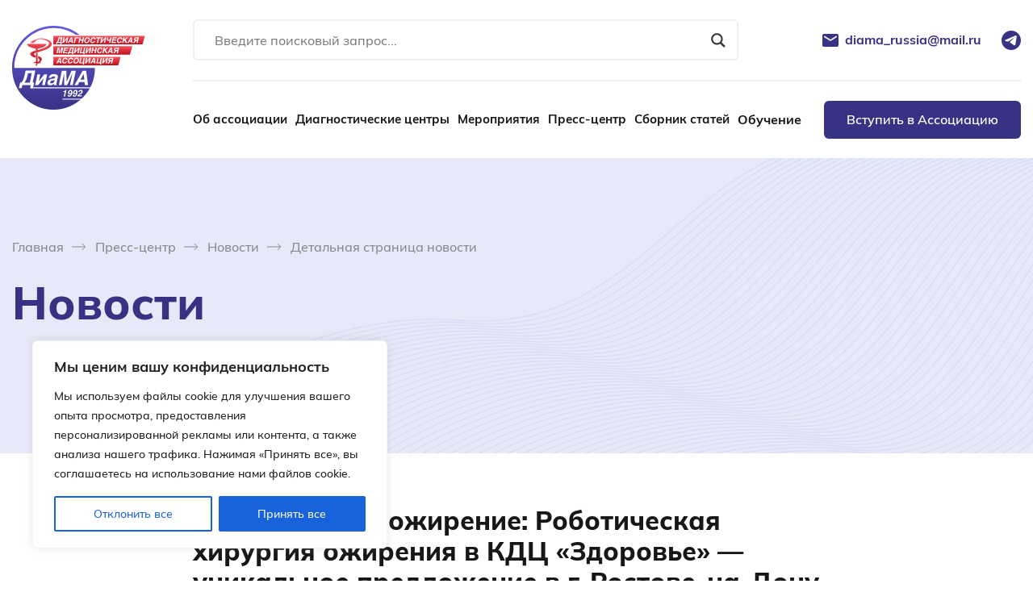

--- FILE ---
content_type: text/html; charset=UTF-8
request_url: https://diama.ru/news/robot-lechit-ozhirenie-roboticheskaya-hirurgiya-ozhireniya-v-kdcz-zdorove-unikalnoe-predlozhenie-v-g-rostove-na-donu-2/
body_size: 140318
content:
<!doctype html>
<html lang="ru">

<head>
  <meta charset="UTF-8" />
  <meta name="viewport" content="width=device-width, initial-scale=1" />
  <meta name="yandex-verification" content="177f08b02ccf5709" />

  <!-- Yandex.Metrika counter -->
  <script type="text/javascript">
    (function(m, e, t, r, i, k, a) {
      m[i] = m[i] || function() {
        (m[i].a = m[i].a || []).push(arguments)
      };
      m[i].l = 1 * new Date();
      for (var j = 0; j < document.scripts.length; j++) {
        if (document.scripts[j].src === r) {
          return;
        }
      }
      k = e.createElement(t), a = e.getElementsByTagName(t)[0], k.async = 1, k.src = r, a.parentNode.insertBefore(k, a)
    })
    (window, document, "script", "https://mc.yandex.ru/metrika/tag.js", "ym");

    ym(90470512, "init", {
      clickmap: true,
      trackLinks: true,
      accurateTrackBounce: true,
      webvisor: true
    });
  </script>
  <noscript>
    <div><img src="https://mc.yandex.ru/watch/90470512" style="position:absolute; left:-9999px;" alt="" /></div>
  </noscript>
  <!-- /Yandex.Metrika counter -->

  <title>«Робот» лечит ожирение: Роботическая хирургия ожирения в КДЦ «Здоровье» &#8212; уникальное предложение в г. Ростове-на-Дону &#8212; Диама</title>
<meta name='robots' content='max-image-preview:large' />
<link rel="alternate" title="oEmbed (JSON)" type="application/json+oembed" href="https://diama.ru/wp-json/oembed/1.0/embed?url=https%3A%2F%2Fdiama.ru%2Fnews%2Frobot-lechit-ozhirenie-roboticheskaya-hirurgiya-ozhireniya-v-kdcz-zdorove-unikalnoe-predlozhenie-v-g-rostove-na-donu-2%2F" />
<link rel="alternate" title="oEmbed (XML)" type="text/xml+oembed" href="https://diama.ru/wp-json/oembed/1.0/embed?url=https%3A%2F%2Fdiama.ru%2Fnews%2Frobot-lechit-ozhirenie-roboticheskaya-hirurgiya-ozhireniya-v-kdcz-zdorove-unikalnoe-predlozhenie-v-g-rostove-na-donu-2%2F&#038;format=xml" />
<style id='wp-img-auto-sizes-contain-inline-css' type='text/css'>
img:is([sizes=auto i],[sizes^="auto," i]){contain-intrinsic-size:3000px 1500px}
/*# sourceURL=wp-img-auto-sizes-contain-inline-css */
</style>
<style id='wp-emoji-styles-inline-css' type='text/css'>

	img.wp-smiley, img.emoji {
		display: inline !important;
		border: none !important;
		box-shadow: none !important;
		height: 1em !important;
		width: 1em !important;
		margin: 0 0.07em !important;
		vertical-align: -0.1em !important;
		background: none !important;
		padding: 0 !important;
	}
/*# sourceURL=wp-emoji-styles-inline-css */
</style>
<style id='wp-block-library-inline-css' type='text/css'>
:root{--wp-block-synced-color:#7a00df;--wp-block-synced-color--rgb:122,0,223;--wp-bound-block-color:var(--wp-block-synced-color);--wp-editor-canvas-background:#ddd;--wp-admin-theme-color:#007cba;--wp-admin-theme-color--rgb:0,124,186;--wp-admin-theme-color-darker-10:#006ba1;--wp-admin-theme-color-darker-10--rgb:0,107,160.5;--wp-admin-theme-color-darker-20:#005a87;--wp-admin-theme-color-darker-20--rgb:0,90,135;--wp-admin-border-width-focus:2px}@media (min-resolution:192dpi){:root{--wp-admin-border-width-focus:1.5px}}.wp-element-button{cursor:pointer}:root .has-very-light-gray-background-color{background-color:#eee}:root .has-very-dark-gray-background-color{background-color:#313131}:root .has-very-light-gray-color{color:#eee}:root .has-very-dark-gray-color{color:#313131}:root .has-vivid-green-cyan-to-vivid-cyan-blue-gradient-background{background:linear-gradient(135deg,#00d084,#0693e3)}:root .has-purple-crush-gradient-background{background:linear-gradient(135deg,#34e2e4,#4721fb 50%,#ab1dfe)}:root .has-hazy-dawn-gradient-background{background:linear-gradient(135deg,#faaca8,#dad0ec)}:root .has-subdued-olive-gradient-background{background:linear-gradient(135deg,#fafae1,#67a671)}:root .has-atomic-cream-gradient-background{background:linear-gradient(135deg,#fdd79a,#004a59)}:root .has-nightshade-gradient-background{background:linear-gradient(135deg,#330968,#31cdcf)}:root .has-midnight-gradient-background{background:linear-gradient(135deg,#020381,#2874fc)}:root{--wp--preset--font-size--normal:16px;--wp--preset--font-size--huge:42px}.has-regular-font-size{font-size:1em}.has-larger-font-size{font-size:2.625em}.has-normal-font-size{font-size:var(--wp--preset--font-size--normal)}.has-huge-font-size{font-size:var(--wp--preset--font-size--huge)}.has-text-align-center{text-align:center}.has-text-align-left{text-align:left}.has-text-align-right{text-align:right}.has-fit-text{white-space:nowrap!important}#end-resizable-editor-section{display:none}.aligncenter{clear:both}.items-justified-left{justify-content:flex-start}.items-justified-center{justify-content:center}.items-justified-right{justify-content:flex-end}.items-justified-space-between{justify-content:space-between}.screen-reader-text{border:0;clip-path:inset(50%);height:1px;margin:-1px;overflow:hidden;padding:0;position:absolute;width:1px;word-wrap:normal!important}.screen-reader-text:focus{background-color:#ddd;clip-path:none;color:#444;display:block;font-size:1em;height:auto;left:5px;line-height:normal;padding:15px 23px 14px;text-decoration:none;top:5px;width:auto;z-index:100000}html :where(.has-border-color){border-style:solid}html :where([style*=border-top-color]){border-top-style:solid}html :where([style*=border-right-color]){border-right-style:solid}html :where([style*=border-bottom-color]){border-bottom-style:solid}html :where([style*=border-left-color]){border-left-style:solid}html :where([style*=border-width]){border-style:solid}html :where([style*=border-top-width]){border-top-style:solid}html :where([style*=border-right-width]){border-right-style:solid}html :where([style*=border-bottom-width]){border-bottom-style:solid}html :where([style*=border-left-width]){border-left-style:solid}html :where(img[class*=wp-image-]){height:auto;max-width:100%}:where(figure){margin:0 0 1em}html :where(.is-position-sticky){--wp-admin--admin-bar--position-offset:var(--wp-admin--admin-bar--height,0px)}@media screen and (max-width:600px){html :where(.is-position-sticky){--wp-admin--admin-bar--position-offset:0px}}

/*# sourceURL=wp-block-library-inline-css */
</style><style id='wp-block-gallery-inline-css' type='text/css'>
.blocks-gallery-grid:not(.has-nested-images),.wp-block-gallery:not(.has-nested-images){display:flex;flex-wrap:wrap;list-style-type:none;margin:0;padding:0}.blocks-gallery-grid:not(.has-nested-images) .blocks-gallery-image,.blocks-gallery-grid:not(.has-nested-images) .blocks-gallery-item,.wp-block-gallery:not(.has-nested-images) .blocks-gallery-image,.wp-block-gallery:not(.has-nested-images) .blocks-gallery-item{display:flex;flex-direction:column;flex-grow:1;justify-content:center;margin:0 1em 1em 0;position:relative;width:calc(50% - 1em)}.blocks-gallery-grid:not(.has-nested-images) .blocks-gallery-image:nth-of-type(2n),.blocks-gallery-grid:not(.has-nested-images) .blocks-gallery-item:nth-of-type(2n),.wp-block-gallery:not(.has-nested-images) .blocks-gallery-image:nth-of-type(2n),.wp-block-gallery:not(.has-nested-images) .blocks-gallery-item:nth-of-type(2n){margin-right:0}.blocks-gallery-grid:not(.has-nested-images) .blocks-gallery-image figure,.blocks-gallery-grid:not(.has-nested-images) .blocks-gallery-item figure,.wp-block-gallery:not(.has-nested-images) .blocks-gallery-image figure,.wp-block-gallery:not(.has-nested-images) .blocks-gallery-item figure{align-items:flex-end;display:flex;height:100%;justify-content:flex-start;margin:0}.blocks-gallery-grid:not(.has-nested-images) .blocks-gallery-image img,.blocks-gallery-grid:not(.has-nested-images) .blocks-gallery-item img,.wp-block-gallery:not(.has-nested-images) .blocks-gallery-image img,.wp-block-gallery:not(.has-nested-images) .blocks-gallery-item img{display:block;height:auto;max-width:100%;width:auto}.blocks-gallery-grid:not(.has-nested-images) .blocks-gallery-image figcaption,.blocks-gallery-grid:not(.has-nested-images) .blocks-gallery-item figcaption,.wp-block-gallery:not(.has-nested-images) .blocks-gallery-image figcaption,.wp-block-gallery:not(.has-nested-images) .blocks-gallery-item figcaption{background:linear-gradient(0deg,#000000b3,#0000004d 70%,#0000);bottom:0;box-sizing:border-box;color:#fff;font-size:.8em;margin:0;max-height:100%;overflow:auto;padding:3em .77em .7em;position:absolute;text-align:center;width:100%;z-index:2}.blocks-gallery-grid:not(.has-nested-images) .blocks-gallery-image figcaption img,.blocks-gallery-grid:not(.has-nested-images) .blocks-gallery-item figcaption img,.wp-block-gallery:not(.has-nested-images) .blocks-gallery-image figcaption img,.wp-block-gallery:not(.has-nested-images) .blocks-gallery-item figcaption img{display:inline}.blocks-gallery-grid:not(.has-nested-images) figcaption,.wp-block-gallery:not(.has-nested-images) figcaption{flex-grow:1}.blocks-gallery-grid:not(.has-nested-images).is-cropped .blocks-gallery-image a,.blocks-gallery-grid:not(.has-nested-images).is-cropped .blocks-gallery-image img,.blocks-gallery-grid:not(.has-nested-images).is-cropped .blocks-gallery-item a,.blocks-gallery-grid:not(.has-nested-images).is-cropped .blocks-gallery-item img,.wp-block-gallery:not(.has-nested-images).is-cropped .blocks-gallery-image a,.wp-block-gallery:not(.has-nested-images).is-cropped .blocks-gallery-image img,.wp-block-gallery:not(.has-nested-images).is-cropped .blocks-gallery-item a,.wp-block-gallery:not(.has-nested-images).is-cropped .blocks-gallery-item img{flex:1;height:100%;object-fit:cover;width:100%}.blocks-gallery-grid:not(.has-nested-images).columns-1 .blocks-gallery-image,.blocks-gallery-grid:not(.has-nested-images).columns-1 .blocks-gallery-item,.wp-block-gallery:not(.has-nested-images).columns-1 .blocks-gallery-image,.wp-block-gallery:not(.has-nested-images).columns-1 .blocks-gallery-item{margin-right:0;width:100%}@media (min-width:600px){.blocks-gallery-grid:not(.has-nested-images).columns-3 .blocks-gallery-image,.blocks-gallery-grid:not(.has-nested-images).columns-3 .blocks-gallery-item,.wp-block-gallery:not(.has-nested-images).columns-3 .blocks-gallery-image,.wp-block-gallery:not(.has-nested-images).columns-3 .blocks-gallery-item{margin-right:1em;width:calc(33.33333% - .66667em)}.blocks-gallery-grid:not(.has-nested-images).columns-4 .blocks-gallery-image,.blocks-gallery-grid:not(.has-nested-images).columns-4 .blocks-gallery-item,.wp-block-gallery:not(.has-nested-images).columns-4 .blocks-gallery-image,.wp-block-gallery:not(.has-nested-images).columns-4 .blocks-gallery-item{margin-right:1em;width:calc(25% - .75em)}.blocks-gallery-grid:not(.has-nested-images).columns-5 .blocks-gallery-image,.blocks-gallery-grid:not(.has-nested-images).columns-5 .blocks-gallery-item,.wp-block-gallery:not(.has-nested-images).columns-5 .blocks-gallery-image,.wp-block-gallery:not(.has-nested-images).columns-5 .blocks-gallery-item{margin-right:1em;width:calc(20% - .8em)}.blocks-gallery-grid:not(.has-nested-images).columns-6 .blocks-gallery-image,.blocks-gallery-grid:not(.has-nested-images).columns-6 .blocks-gallery-item,.wp-block-gallery:not(.has-nested-images).columns-6 .blocks-gallery-image,.wp-block-gallery:not(.has-nested-images).columns-6 .blocks-gallery-item{margin-right:1em;width:calc(16.66667% - .83333em)}.blocks-gallery-grid:not(.has-nested-images).columns-7 .blocks-gallery-image,.blocks-gallery-grid:not(.has-nested-images).columns-7 .blocks-gallery-item,.wp-block-gallery:not(.has-nested-images).columns-7 .blocks-gallery-image,.wp-block-gallery:not(.has-nested-images).columns-7 .blocks-gallery-item{margin-right:1em;width:calc(14.28571% - .85714em)}.blocks-gallery-grid:not(.has-nested-images).columns-8 .blocks-gallery-image,.blocks-gallery-grid:not(.has-nested-images).columns-8 .blocks-gallery-item,.wp-block-gallery:not(.has-nested-images).columns-8 .blocks-gallery-image,.wp-block-gallery:not(.has-nested-images).columns-8 .blocks-gallery-item{margin-right:1em;width:calc(12.5% - .875em)}.blocks-gallery-grid:not(.has-nested-images).columns-1 .blocks-gallery-image:nth-of-type(1n),.blocks-gallery-grid:not(.has-nested-images).columns-1 .blocks-gallery-item:nth-of-type(1n),.blocks-gallery-grid:not(.has-nested-images).columns-2 .blocks-gallery-image:nth-of-type(2n),.blocks-gallery-grid:not(.has-nested-images).columns-2 .blocks-gallery-item:nth-of-type(2n),.blocks-gallery-grid:not(.has-nested-images).columns-3 .blocks-gallery-image:nth-of-type(3n),.blocks-gallery-grid:not(.has-nested-images).columns-3 .blocks-gallery-item:nth-of-type(3n),.blocks-gallery-grid:not(.has-nested-images).columns-4 .blocks-gallery-image:nth-of-type(4n),.blocks-gallery-grid:not(.has-nested-images).columns-4 .blocks-gallery-item:nth-of-type(4n),.blocks-gallery-grid:not(.has-nested-images).columns-5 .blocks-gallery-image:nth-of-type(5n),.blocks-gallery-grid:not(.has-nested-images).columns-5 .blocks-gallery-item:nth-of-type(5n),.blocks-gallery-grid:not(.has-nested-images).columns-6 .blocks-gallery-image:nth-of-type(6n),.blocks-gallery-grid:not(.has-nested-images).columns-6 .blocks-gallery-item:nth-of-type(6n),.blocks-gallery-grid:not(.has-nested-images).columns-7 .blocks-gallery-image:nth-of-type(7n),.blocks-gallery-grid:not(.has-nested-images).columns-7 .blocks-gallery-item:nth-of-type(7n),.blocks-gallery-grid:not(.has-nested-images).columns-8 .blocks-gallery-image:nth-of-type(8n),.blocks-gallery-grid:not(.has-nested-images).columns-8 .blocks-gallery-item:nth-of-type(8n),.wp-block-gallery:not(.has-nested-images).columns-1 .blocks-gallery-image:nth-of-type(1n),.wp-block-gallery:not(.has-nested-images).columns-1 .blocks-gallery-item:nth-of-type(1n),.wp-block-gallery:not(.has-nested-images).columns-2 .blocks-gallery-image:nth-of-type(2n),.wp-block-gallery:not(.has-nested-images).columns-2 .blocks-gallery-item:nth-of-type(2n),.wp-block-gallery:not(.has-nested-images).columns-3 .blocks-gallery-image:nth-of-type(3n),.wp-block-gallery:not(.has-nested-images).columns-3 .blocks-gallery-item:nth-of-type(3n),.wp-block-gallery:not(.has-nested-images).columns-4 .blocks-gallery-image:nth-of-type(4n),.wp-block-gallery:not(.has-nested-images).columns-4 .blocks-gallery-item:nth-of-type(4n),.wp-block-gallery:not(.has-nested-images).columns-5 .blocks-gallery-image:nth-of-type(5n),.wp-block-gallery:not(.has-nested-images).columns-5 .blocks-gallery-item:nth-of-type(5n),.wp-block-gallery:not(.has-nested-images).columns-6 .blocks-gallery-image:nth-of-type(6n),.wp-block-gallery:not(.has-nested-images).columns-6 .blocks-gallery-item:nth-of-type(6n),.wp-block-gallery:not(.has-nested-images).columns-7 .blocks-gallery-image:nth-of-type(7n),.wp-block-gallery:not(.has-nested-images).columns-7 .blocks-gallery-item:nth-of-type(7n),.wp-block-gallery:not(.has-nested-images).columns-8 .blocks-gallery-image:nth-of-type(8n),.wp-block-gallery:not(.has-nested-images).columns-8 .blocks-gallery-item:nth-of-type(8n){margin-right:0}}.blocks-gallery-grid:not(.has-nested-images) .blocks-gallery-image:last-child,.blocks-gallery-grid:not(.has-nested-images) .blocks-gallery-item:last-child,.wp-block-gallery:not(.has-nested-images) .blocks-gallery-image:last-child,.wp-block-gallery:not(.has-nested-images) .blocks-gallery-item:last-child{margin-right:0}.blocks-gallery-grid:not(.has-nested-images).alignleft,.blocks-gallery-grid:not(.has-nested-images).alignright,.wp-block-gallery:not(.has-nested-images).alignleft,.wp-block-gallery:not(.has-nested-images).alignright{max-width:420px;width:100%}.blocks-gallery-grid:not(.has-nested-images).aligncenter .blocks-gallery-item figure,.wp-block-gallery:not(.has-nested-images).aligncenter .blocks-gallery-item figure{justify-content:center}.wp-block-gallery:not(.is-cropped) .blocks-gallery-item{align-self:flex-start}figure.wp-block-gallery.has-nested-images{align-items:normal}.wp-block-gallery.has-nested-images figure.wp-block-image:not(#individual-image){margin:0;width:calc(50% - var(--wp--style--unstable-gallery-gap, 16px)/2)}.wp-block-gallery.has-nested-images figure.wp-block-image{box-sizing:border-box;display:flex;flex-direction:column;flex-grow:1;justify-content:center;max-width:100%;position:relative}.wp-block-gallery.has-nested-images figure.wp-block-image>a,.wp-block-gallery.has-nested-images figure.wp-block-image>div{flex-direction:column;flex-grow:1;margin:0}.wp-block-gallery.has-nested-images figure.wp-block-image img{display:block;height:auto;max-width:100%!important;width:auto}.wp-block-gallery.has-nested-images figure.wp-block-image figcaption,.wp-block-gallery.has-nested-images figure.wp-block-image:has(figcaption):before{bottom:0;left:0;max-height:100%;position:absolute;right:0}.wp-block-gallery.has-nested-images figure.wp-block-image:has(figcaption):before{backdrop-filter:blur(3px);content:"";height:100%;-webkit-mask-image:linear-gradient(0deg,#000 20%,#0000);mask-image:linear-gradient(0deg,#000 20%,#0000);max-height:40%;pointer-events:none}.wp-block-gallery.has-nested-images figure.wp-block-image figcaption{box-sizing:border-box;color:#fff;font-size:13px;margin:0;overflow:auto;padding:1em;text-align:center;text-shadow:0 0 1.5px #000}.wp-block-gallery.has-nested-images figure.wp-block-image figcaption::-webkit-scrollbar{height:12px;width:12px}.wp-block-gallery.has-nested-images figure.wp-block-image figcaption::-webkit-scrollbar-track{background-color:initial}.wp-block-gallery.has-nested-images figure.wp-block-image figcaption::-webkit-scrollbar-thumb{background-clip:padding-box;background-color:initial;border:3px solid #0000;border-radius:8px}.wp-block-gallery.has-nested-images figure.wp-block-image figcaption:focus-within::-webkit-scrollbar-thumb,.wp-block-gallery.has-nested-images figure.wp-block-image figcaption:focus::-webkit-scrollbar-thumb,.wp-block-gallery.has-nested-images figure.wp-block-image figcaption:hover::-webkit-scrollbar-thumb{background-color:#fffc}.wp-block-gallery.has-nested-images figure.wp-block-image figcaption{scrollbar-color:#0000 #0000;scrollbar-gutter:stable both-edges;scrollbar-width:thin}.wp-block-gallery.has-nested-images figure.wp-block-image figcaption:focus,.wp-block-gallery.has-nested-images figure.wp-block-image figcaption:focus-within,.wp-block-gallery.has-nested-images figure.wp-block-image figcaption:hover{scrollbar-color:#fffc #0000}.wp-block-gallery.has-nested-images figure.wp-block-image figcaption{will-change:transform}@media (hover:none){.wp-block-gallery.has-nested-images figure.wp-block-image figcaption{scrollbar-color:#fffc #0000}}.wp-block-gallery.has-nested-images figure.wp-block-image figcaption{background:linear-gradient(0deg,#0006,#0000)}.wp-block-gallery.has-nested-images figure.wp-block-image figcaption img{display:inline}.wp-block-gallery.has-nested-images figure.wp-block-image figcaption a{color:inherit}.wp-block-gallery.has-nested-images figure.wp-block-image.has-custom-border img{box-sizing:border-box}.wp-block-gallery.has-nested-images figure.wp-block-image.has-custom-border>a,.wp-block-gallery.has-nested-images figure.wp-block-image.has-custom-border>div,.wp-block-gallery.has-nested-images figure.wp-block-image.is-style-rounded>a,.wp-block-gallery.has-nested-images figure.wp-block-image.is-style-rounded>div{flex:1 1 auto}.wp-block-gallery.has-nested-images figure.wp-block-image.has-custom-border figcaption,.wp-block-gallery.has-nested-images figure.wp-block-image.is-style-rounded figcaption{background:none;color:inherit;flex:initial;margin:0;padding:10px 10px 9px;position:relative;text-shadow:none}.wp-block-gallery.has-nested-images figure.wp-block-image.has-custom-border:before,.wp-block-gallery.has-nested-images figure.wp-block-image.is-style-rounded:before{content:none}.wp-block-gallery.has-nested-images figcaption{flex-basis:100%;flex-grow:1;text-align:center}.wp-block-gallery.has-nested-images:not(.is-cropped) figure.wp-block-image:not(#individual-image){margin-bottom:auto;margin-top:0}.wp-block-gallery.has-nested-images.is-cropped figure.wp-block-image:not(#individual-image){align-self:inherit}.wp-block-gallery.has-nested-images.is-cropped figure.wp-block-image:not(#individual-image)>a,.wp-block-gallery.has-nested-images.is-cropped figure.wp-block-image:not(#individual-image)>div:not(.components-drop-zone){display:flex}.wp-block-gallery.has-nested-images.is-cropped figure.wp-block-image:not(#individual-image) a,.wp-block-gallery.has-nested-images.is-cropped figure.wp-block-image:not(#individual-image) img{flex:1 0 0%;height:100%;object-fit:cover;width:100%}.wp-block-gallery.has-nested-images.columns-1 figure.wp-block-image:not(#individual-image){width:100%}@media (min-width:600px){.wp-block-gallery.has-nested-images.columns-3 figure.wp-block-image:not(#individual-image){width:calc(33.33333% - var(--wp--style--unstable-gallery-gap, 16px)*.66667)}.wp-block-gallery.has-nested-images.columns-4 figure.wp-block-image:not(#individual-image){width:calc(25% - var(--wp--style--unstable-gallery-gap, 16px)*.75)}.wp-block-gallery.has-nested-images.columns-5 figure.wp-block-image:not(#individual-image){width:calc(20% - var(--wp--style--unstable-gallery-gap, 16px)*.8)}.wp-block-gallery.has-nested-images.columns-6 figure.wp-block-image:not(#individual-image){width:calc(16.66667% - var(--wp--style--unstable-gallery-gap, 16px)*.83333)}.wp-block-gallery.has-nested-images.columns-7 figure.wp-block-image:not(#individual-image){width:calc(14.28571% - var(--wp--style--unstable-gallery-gap, 16px)*.85714)}.wp-block-gallery.has-nested-images.columns-8 figure.wp-block-image:not(#individual-image){width:calc(12.5% - var(--wp--style--unstable-gallery-gap, 16px)*.875)}.wp-block-gallery.has-nested-images.columns-default figure.wp-block-image:not(#individual-image){width:calc(33.33% - var(--wp--style--unstable-gallery-gap, 16px)*.66667)}.wp-block-gallery.has-nested-images.columns-default figure.wp-block-image:not(#individual-image):first-child:nth-last-child(2),.wp-block-gallery.has-nested-images.columns-default figure.wp-block-image:not(#individual-image):first-child:nth-last-child(2)~figure.wp-block-image:not(#individual-image){width:calc(50% - var(--wp--style--unstable-gallery-gap, 16px)*.5)}.wp-block-gallery.has-nested-images.columns-default figure.wp-block-image:not(#individual-image):first-child:last-child{width:100%}}.wp-block-gallery.has-nested-images.alignleft,.wp-block-gallery.has-nested-images.alignright{max-width:420px;width:100%}.wp-block-gallery.has-nested-images.aligncenter{justify-content:center}
/*# sourceURL=https://diama.ru/wp-includes/blocks/gallery/style.min.css */
</style>
<style id='wp-block-image-inline-css' type='text/css'>
.wp-block-image>a,.wp-block-image>figure>a{display:inline-block}.wp-block-image img{box-sizing:border-box;height:auto;max-width:100%;vertical-align:bottom}@media not (prefers-reduced-motion){.wp-block-image img.hide{visibility:hidden}.wp-block-image img.show{animation:show-content-image .4s}}.wp-block-image[style*=border-radius] img,.wp-block-image[style*=border-radius]>a{border-radius:inherit}.wp-block-image.has-custom-border img{box-sizing:border-box}.wp-block-image.aligncenter{text-align:center}.wp-block-image.alignfull>a,.wp-block-image.alignwide>a{width:100%}.wp-block-image.alignfull img,.wp-block-image.alignwide img{height:auto;width:100%}.wp-block-image .aligncenter,.wp-block-image .alignleft,.wp-block-image .alignright,.wp-block-image.aligncenter,.wp-block-image.alignleft,.wp-block-image.alignright{display:table}.wp-block-image .aligncenter>figcaption,.wp-block-image .alignleft>figcaption,.wp-block-image .alignright>figcaption,.wp-block-image.aligncenter>figcaption,.wp-block-image.alignleft>figcaption,.wp-block-image.alignright>figcaption{caption-side:bottom;display:table-caption}.wp-block-image .alignleft{float:left;margin:.5em 1em .5em 0}.wp-block-image .alignright{float:right;margin:.5em 0 .5em 1em}.wp-block-image .aligncenter{margin-left:auto;margin-right:auto}.wp-block-image :where(figcaption){margin-bottom:1em;margin-top:.5em}.wp-block-image.is-style-circle-mask img{border-radius:9999px}@supports ((-webkit-mask-image:none) or (mask-image:none)) or (-webkit-mask-image:none){.wp-block-image.is-style-circle-mask img{border-radius:0;-webkit-mask-image:url('data:image/svg+xml;utf8,<svg viewBox="0 0 100 100" xmlns="http://www.w3.org/2000/svg"><circle cx="50" cy="50" r="50"/></svg>');mask-image:url('data:image/svg+xml;utf8,<svg viewBox="0 0 100 100" xmlns="http://www.w3.org/2000/svg"><circle cx="50" cy="50" r="50"/></svg>');mask-mode:alpha;-webkit-mask-position:center;mask-position:center;-webkit-mask-repeat:no-repeat;mask-repeat:no-repeat;-webkit-mask-size:contain;mask-size:contain}}:root :where(.wp-block-image.is-style-rounded img,.wp-block-image .is-style-rounded img){border-radius:9999px}.wp-block-image figure{margin:0}.wp-lightbox-container{display:flex;flex-direction:column;position:relative}.wp-lightbox-container img{cursor:zoom-in}.wp-lightbox-container img:hover+button{opacity:1}.wp-lightbox-container button{align-items:center;backdrop-filter:blur(16px) saturate(180%);background-color:#5a5a5a40;border:none;border-radius:4px;cursor:zoom-in;display:flex;height:20px;justify-content:center;opacity:0;padding:0;position:absolute;right:16px;text-align:center;top:16px;width:20px;z-index:100}@media not (prefers-reduced-motion){.wp-lightbox-container button{transition:opacity .2s ease}}.wp-lightbox-container button:focus-visible{outline:3px auto #5a5a5a40;outline:3px auto -webkit-focus-ring-color;outline-offset:3px}.wp-lightbox-container button:hover{cursor:pointer;opacity:1}.wp-lightbox-container button:focus{opacity:1}.wp-lightbox-container button:focus,.wp-lightbox-container button:hover,.wp-lightbox-container button:not(:hover):not(:active):not(.has-background){background-color:#5a5a5a40;border:none}.wp-lightbox-overlay{box-sizing:border-box;cursor:zoom-out;height:100vh;left:0;overflow:hidden;position:fixed;top:0;visibility:hidden;width:100%;z-index:100000}.wp-lightbox-overlay .close-button{align-items:center;cursor:pointer;display:flex;justify-content:center;min-height:40px;min-width:40px;padding:0;position:absolute;right:calc(env(safe-area-inset-right) + 16px);top:calc(env(safe-area-inset-top) + 16px);z-index:5000000}.wp-lightbox-overlay .close-button:focus,.wp-lightbox-overlay .close-button:hover,.wp-lightbox-overlay .close-button:not(:hover):not(:active):not(.has-background){background:none;border:none}.wp-lightbox-overlay .lightbox-image-container{height:var(--wp--lightbox-container-height);left:50%;overflow:hidden;position:absolute;top:50%;transform:translate(-50%,-50%);transform-origin:top left;width:var(--wp--lightbox-container-width);z-index:9999999999}.wp-lightbox-overlay .wp-block-image{align-items:center;box-sizing:border-box;display:flex;height:100%;justify-content:center;margin:0;position:relative;transform-origin:0 0;width:100%;z-index:3000000}.wp-lightbox-overlay .wp-block-image img{height:var(--wp--lightbox-image-height);min-height:var(--wp--lightbox-image-height);min-width:var(--wp--lightbox-image-width);width:var(--wp--lightbox-image-width)}.wp-lightbox-overlay .wp-block-image figcaption{display:none}.wp-lightbox-overlay button{background:none;border:none}.wp-lightbox-overlay .scrim{background-color:#fff;height:100%;opacity:.9;position:absolute;width:100%;z-index:2000000}.wp-lightbox-overlay.active{visibility:visible}@media not (prefers-reduced-motion){.wp-lightbox-overlay.active{animation:turn-on-visibility .25s both}.wp-lightbox-overlay.active img{animation:turn-on-visibility .35s both}.wp-lightbox-overlay.show-closing-animation:not(.active){animation:turn-off-visibility .35s both}.wp-lightbox-overlay.show-closing-animation:not(.active) img{animation:turn-off-visibility .25s both}.wp-lightbox-overlay.zoom.active{animation:none;opacity:1;visibility:visible}.wp-lightbox-overlay.zoom.active .lightbox-image-container{animation:lightbox-zoom-in .4s}.wp-lightbox-overlay.zoom.active .lightbox-image-container img{animation:none}.wp-lightbox-overlay.zoom.active .scrim{animation:turn-on-visibility .4s forwards}.wp-lightbox-overlay.zoom.show-closing-animation:not(.active){animation:none}.wp-lightbox-overlay.zoom.show-closing-animation:not(.active) .lightbox-image-container{animation:lightbox-zoom-out .4s}.wp-lightbox-overlay.zoom.show-closing-animation:not(.active) .lightbox-image-container img{animation:none}.wp-lightbox-overlay.zoom.show-closing-animation:not(.active) .scrim{animation:turn-off-visibility .4s forwards}}@keyframes show-content-image{0%{visibility:hidden}99%{visibility:hidden}to{visibility:visible}}@keyframes turn-on-visibility{0%{opacity:0}to{opacity:1}}@keyframes turn-off-visibility{0%{opacity:1;visibility:visible}99%{opacity:0;visibility:visible}to{opacity:0;visibility:hidden}}@keyframes lightbox-zoom-in{0%{transform:translate(calc((-100vw + var(--wp--lightbox-scrollbar-width))/2 + var(--wp--lightbox-initial-left-position)),calc(-50vh + var(--wp--lightbox-initial-top-position))) scale(var(--wp--lightbox-scale))}to{transform:translate(-50%,-50%) scale(1)}}@keyframes lightbox-zoom-out{0%{transform:translate(-50%,-50%) scale(1);visibility:visible}99%{visibility:visible}to{transform:translate(calc((-100vw + var(--wp--lightbox-scrollbar-width))/2 + var(--wp--lightbox-initial-left-position)),calc(-50vh + var(--wp--lightbox-initial-top-position))) scale(var(--wp--lightbox-scale));visibility:hidden}}
/*# sourceURL=https://diama.ru/wp-includes/blocks/image/style.min.css */
</style>
<style id='wp-block-media-text-inline-css' type='text/css'>
.wp-block-media-text{box-sizing:border-box;
  /*!rtl:begin:ignore*/direction:ltr;
  /*!rtl:end:ignore*/display:grid;grid-template-columns:50% 1fr;grid-template-rows:auto}.wp-block-media-text.has-media-on-the-right{grid-template-columns:1fr 50%}.wp-block-media-text.is-vertically-aligned-top>.wp-block-media-text__content,.wp-block-media-text.is-vertically-aligned-top>.wp-block-media-text__media{align-self:start}.wp-block-media-text.is-vertically-aligned-center>.wp-block-media-text__content,.wp-block-media-text.is-vertically-aligned-center>.wp-block-media-text__media,.wp-block-media-text>.wp-block-media-text__content,.wp-block-media-text>.wp-block-media-text__media{align-self:center}.wp-block-media-text.is-vertically-aligned-bottom>.wp-block-media-text__content,.wp-block-media-text.is-vertically-aligned-bottom>.wp-block-media-text__media{align-self:end}.wp-block-media-text>.wp-block-media-text__media{
  /*!rtl:begin:ignore*/grid-column:1;grid-row:1;
  /*!rtl:end:ignore*/margin:0}.wp-block-media-text>.wp-block-media-text__content{direction:ltr;
  /*!rtl:begin:ignore*/grid-column:2;grid-row:1;
  /*!rtl:end:ignore*/padding:0 8%;word-break:break-word}.wp-block-media-text.has-media-on-the-right>.wp-block-media-text__media{
  /*!rtl:begin:ignore*/grid-column:2;grid-row:1
  /*!rtl:end:ignore*/}.wp-block-media-text.has-media-on-the-right>.wp-block-media-text__content{
  /*!rtl:begin:ignore*/grid-column:1;grid-row:1
  /*!rtl:end:ignore*/}.wp-block-media-text__media a{display:block}.wp-block-media-text__media img,.wp-block-media-text__media video{height:auto;max-width:unset;vertical-align:middle;width:100%}.wp-block-media-text.is-image-fill>.wp-block-media-text__media{background-size:cover;height:100%;min-height:250px}.wp-block-media-text.is-image-fill>.wp-block-media-text__media>a{display:block;height:100%}.wp-block-media-text.is-image-fill>.wp-block-media-text__media img{height:1px;margin:-1px;overflow:hidden;padding:0;position:absolute;width:1px;clip:rect(0,0,0,0);border:0}.wp-block-media-text.is-image-fill-element>.wp-block-media-text__media{height:100%;min-height:250px}.wp-block-media-text.is-image-fill-element>.wp-block-media-text__media>a{display:block;height:100%}.wp-block-media-text.is-image-fill-element>.wp-block-media-text__media img{height:100%;object-fit:cover;width:100%}@media (max-width:600px){.wp-block-media-text.is-stacked-on-mobile{grid-template-columns:100%!important}.wp-block-media-text.is-stacked-on-mobile>.wp-block-media-text__media{grid-column:1;grid-row:1}.wp-block-media-text.is-stacked-on-mobile>.wp-block-media-text__content{grid-column:1;grid-row:2}}
/*# sourceURL=https://diama.ru/wp-includes/blocks/media-text/style.min.css */
</style>
<style id='wp-block-group-inline-css' type='text/css'>
.wp-block-group{box-sizing:border-box}:where(.wp-block-group.wp-block-group-is-layout-constrained){position:relative}
/*# sourceURL=https://diama.ru/wp-includes/blocks/group/style.min.css */
</style>
<style id='wp-block-paragraph-inline-css' type='text/css'>
.is-small-text{font-size:.875em}.is-regular-text{font-size:1em}.is-large-text{font-size:2.25em}.is-larger-text{font-size:3em}.has-drop-cap:not(:focus):first-letter{float:left;font-size:8.4em;font-style:normal;font-weight:100;line-height:.68;margin:.05em .1em 0 0;text-transform:uppercase}body.rtl .has-drop-cap:not(:focus):first-letter{float:none;margin-left:.1em}p.has-drop-cap.has-background{overflow:hidden}:root :where(p.has-background){padding:1.25em 2.375em}:where(p.has-text-color:not(.has-link-color)) a{color:inherit}p.has-text-align-left[style*="writing-mode:vertical-lr"],p.has-text-align-right[style*="writing-mode:vertical-rl"]{rotate:180deg}
/*# sourceURL=https://diama.ru/wp-includes/blocks/paragraph/style.min.css */
</style>
<style id='wp-block-spacer-inline-css' type='text/css'>
.wp-block-spacer{clear:both}
/*# sourceURL=https://diama.ru/wp-includes/blocks/spacer/style.min.css */
</style>
<style id='global-styles-inline-css' type='text/css'>
:root{--wp--preset--aspect-ratio--square: 1;--wp--preset--aspect-ratio--4-3: 4/3;--wp--preset--aspect-ratio--3-4: 3/4;--wp--preset--aspect-ratio--3-2: 3/2;--wp--preset--aspect-ratio--2-3: 2/3;--wp--preset--aspect-ratio--16-9: 16/9;--wp--preset--aspect-ratio--9-16: 9/16;--wp--preset--color--black: #000000;--wp--preset--color--cyan-bluish-gray: #abb8c3;--wp--preset--color--white: #ffffff;--wp--preset--color--pale-pink: #f78da7;--wp--preset--color--vivid-red: #cf2e2e;--wp--preset--color--luminous-vivid-orange: #ff6900;--wp--preset--color--luminous-vivid-amber: #fcb900;--wp--preset--color--light-green-cyan: #7bdcb5;--wp--preset--color--vivid-green-cyan: #00d084;--wp--preset--color--pale-cyan-blue: #8ed1fc;--wp--preset--color--vivid-cyan-blue: #0693e3;--wp--preset--color--vivid-purple: #9b51e0;--wp--preset--gradient--vivid-cyan-blue-to-vivid-purple: linear-gradient(135deg,rgb(6,147,227) 0%,rgb(155,81,224) 100%);--wp--preset--gradient--light-green-cyan-to-vivid-green-cyan: linear-gradient(135deg,rgb(122,220,180) 0%,rgb(0,208,130) 100%);--wp--preset--gradient--luminous-vivid-amber-to-luminous-vivid-orange: linear-gradient(135deg,rgb(252,185,0) 0%,rgb(255,105,0) 100%);--wp--preset--gradient--luminous-vivid-orange-to-vivid-red: linear-gradient(135deg,rgb(255,105,0) 0%,rgb(207,46,46) 100%);--wp--preset--gradient--very-light-gray-to-cyan-bluish-gray: linear-gradient(135deg,rgb(238,238,238) 0%,rgb(169,184,195) 100%);--wp--preset--gradient--cool-to-warm-spectrum: linear-gradient(135deg,rgb(74,234,220) 0%,rgb(151,120,209) 20%,rgb(207,42,186) 40%,rgb(238,44,130) 60%,rgb(251,105,98) 80%,rgb(254,248,76) 100%);--wp--preset--gradient--blush-light-purple: linear-gradient(135deg,rgb(255,206,236) 0%,rgb(152,150,240) 100%);--wp--preset--gradient--blush-bordeaux: linear-gradient(135deg,rgb(254,205,165) 0%,rgb(254,45,45) 50%,rgb(107,0,62) 100%);--wp--preset--gradient--luminous-dusk: linear-gradient(135deg,rgb(255,203,112) 0%,rgb(199,81,192) 50%,rgb(65,88,208) 100%);--wp--preset--gradient--pale-ocean: linear-gradient(135deg,rgb(255,245,203) 0%,rgb(182,227,212) 50%,rgb(51,167,181) 100%);--wp--preset--gradient--electric-grass: linear-gradient(135deg,rgb(202,248,128) 0%,rgb(113,206,126) 100%);--wp--preset--gradient--midnight: linear-gradient(135deg,rgb(2,3,129) 0%,rgb(40,116,252) 100%);--wp--preset--font-size--small: 13px;--wp--preset--font-size--medium: 20px;--wp--preset--font-size--large: 36px;--wp--preset--font-size--x-large: 42px;--wp--preset--spacing--20: 0.44rem;--wp--preset--spacing--30: 0.67rem;--wp--preset--spacing--40: 1rem;--wp--preset--spacing--50: 1.5rem;--wp--preset--spacing--60: 2.25rem;--wp--preset--spacing--70: 3.38rem;--wp--preset--spacing--80: 5.06rem;--wp--preset--shadow--natural: 6px 6px 9px rgba(0, 0, 0, 0.2);--wp--preset--shadow--deep: 12px 12px 50px rgba(0, 0, 0, 0.4);--wp--preset--shadow--sharp: 6px 6px 0px rgba(0, 0, 0, 0.2);--wp--preset--shadow--outlined: 6px 6px 0px -3px rgb(255, 255, 255), 6px 6px rgb(0, 0, 0);--wp--preset--shadow--crisp: 6px 6px 0px rgb(0, 0, 0);}:where(.is-layout-flex){gap: 0.5em;}:where(.is-layout-grid){gap: 0.5em;}body .is-layout-flex{display: flex;}.is-layout-flex{flex-wrap: wrap;align-items: center;}.is-layout-flex > :is(*, div){margin: 0;}body .is-layout-grid{display: grid;}.is-layout-grid > :is(*, div){margin: 0;}:where(.wp-block-columns.is-layout-flex){gap: 2em;}:where(.wp-block-columns.is-layout-grid){gap: 2em;}:where(.wp-block-post-template.is-layout-flex){gap: 1.25em;}:where(.wp-block-post-template.is-layout-grid){gap: 1.25em;}.has-black-color{color: var(--wp--preset--color--black) !important;}.has-cyan-bluish-gray-color{color: var(--wp--preset--color--cyan-bluish-gray) !important;}.has-white-color{color: var(--wp--preset--color--white) !important;}.has-pale-pink-color{color: var(--wp--preset--color--pale-pink) !important;}.has-vivid-red-color{color: var(--wp--preset--color--vivid-red) !important;}.has-luminous-vivid-orange-color{color: var(--wp--preset--color--luminous-vivid-orange) !important;}.has-luminous-vivid-amber-color{color: var(--wp--preset--color--luminous-vivid-amber) !important;}.has-light-green-cyan-color{color: var(--wp--preset--color--light-green-cyan) !important;}.has-vivid-green-cyan-color{color: var(--wp--preset--color--vivid-green-cyan) !important;}.has-pale-cyan-blue-color{color: var(--wp--preset--color--pale-cyan-blue) !important;}.has-vivid-cyan-blue-color{color: var(--wp--preset--color--vivid-cyan-blue) !important;}.has-vivid-purple-color{color: var(--wp--preset--color--vivid-purple) !important;}.has-black-background-color{background-color: var(--wp--preset--color--black) !important;}.has-cyan-bluish-gray-background-color{background-color: var(--wp--preset--color--cyan-bluish-gray) !important;}.has-white-background-color{background-color: var(--wp--preset--color--white) !important;}.has-pale-pink-background-color{background-color: var(--wp--preset--color--pale-pink) !important;}.has-vivid-red-background-color{background-color: var(--wp--preset--color--vivid-red) !important;}.has-luminous-vivid-orange-background-color{background-color: var(--wp--preset--color--luminous-vivid-orange) !important;}.has-luminous-vivid-amber-background-color{background-color: var(--wp--preset--color--luminous-vivid-amber) !important;}.has-light-green-cyan-background-color{background-color: var(--wp--preset--color--light-green-cyan) !important;}.has-vivid-green-cyan-background-color{background-color: var(--wp--preset--color--vivid-green-cyan) !important;}.has-pale-cyan-blue-background-color{background-color: var(--wp--preset--color--pale-cyan-blue) !important;}.has-vivid-cyan-blue-background-color{background-color: var(--wp--preset--color--vivid-cyan-blue) !important;}.has-vivid-purple-background-color{background-color: var(--wp--preset--color--vivid-purple) !important;}.has-black-border-color{border-color: var(--wp--preset--color--black) !important;}.has-cyan-bluish-gray-border-color{border-color: var(--wp--preset--color--cyan-bluish-gray) !important;}.has-white-border-color{border-color: var(--wp--preset--color--white) !important;}.has-pale-pink-border-color{border-color: var(--wp--preset--color--pale-pink) !important;}.has-vivid-red-border-color{border-color: var(--wp--preset--color--vivid-red) !important;}.has-luminous-vivid-orange-border-color{border-color: var(--wp--preset--color--luminous-vivid-orange) !important;}.has-luminous-vivid-amber-border-color{border-color: var(--wp--preset--color--luminous-vivid-amber) !important;}.has-light-green-cyan-border-color{border-color: var(--wp--preset--color--light-green-cyan) !important;}.has-vivid-green-cyan-border-color{border-color: var(--wp--preset--color--vivid-green-cyan) !important;}.has-pale-cyan-blue-border-color{border-color: var(--wp--preset--color--pale-cyan-blue) !important;}.has-vivid-cyan-blue-border-color{border-color: var(--wp--preset--color--vivid-cyan-blue) !important;}.has-vivid-purple-border-color{border-color: var(--wp--preset--color--vivid-purple) !important;}.has-vivid-cyan-blue-to-vivid-purple-gradient-background{background: var(--wp--preset--gradient--vivid-cyan-blue-to-vivid-purple) !important;}.has-light-green-cyan-to-vivid-green-cyan-gradient-background{background: var(--wp--preset--gradient--light-green-cyan-to-vivid-green-cyan) !important;}.has-luminous-vivid-amber-to-luminous-vivid-orange-gradient-background{background: var(--wp--preset--gradient--luminous-vivid-amber-to-luminous-vivid-orange) !important;}.has-luminous-vivid-orange-to-vivid-red-gradient-background{background: var(--wp--preset--gradient--luminous-vivid-orange-to-vivid-red) !important;}.has-very-light-gray-to-cyan-bluish-gray-gradient-background{background: var(--wp--preset--gradient--very-light-gray-to-cyan-bluish-gray) !important;}.has-cool-to-warm-spectrum-gradient-background{background: var(--wp--preset--gradient--cool-to-warm-spectrum) !important;}.has-blush-light-purple-gradient-background{background: var(--wp--preset--gradient--blush-light-purple) !important;}.has-blush-bordeaux-gradient-background{background: var(--wp--preset--gradient--blush-bordeaux) !important;}.has-luminous-dusk-gradient-background{background: var(--wp--preset--gradient--luminous-dusk) !important;}.has-pale-ocean-gradient-background{background: var(--wp--preset--gradient--pale-ocean) !important;}.has-electric-grass-gradient-background{background: var(--wp--preset--gradient--electric-grass) !important;}.has-midnight-gradient-background{background: var(--wp--preset--gradient--midnight) !important;}.has-small-font-size{font-size: var(--wp--preset--font-size--small) !important;}.has-medium-font-size{font-size: var(--wp--preset--font-size--medium) !important;}.has-large-font-size{font-size: var(--wp--preset--font-size--large) !important;}.has-x-large-font-size{font-size: var(--wp--preset--font-size--x-large) !important;}
/*# sourceURL=global-styles-inline-css */
</style>
<style id='core-block-supports-inline-css' type='text/css'>
.wp-block-gallery.wp-block-gallery-1{--wp--style--unstable-gallery-gap:var( --wp--style--gallery-gap-default, var( --gallery-block--gutter-size, var( --wp--style--block-gap, 0.5em ) ) );gap:var( --wp--style--gallery-gap-default, var( --gallery-block--gutter-size, var( --wp--style--block-gap, 0.5em ) ) );}
/*# sourceURL=core-block-supports-inline-css */
</style>

<style id='classic-theme-styles-inline-css' type='text/css'>
/*! This file is auto-generated */
.wp-block-button__link{color:#fff;background-color:#32373c;border-radius:9999px;box-shadow:none;text-decoration:none;padding:calc(.667em + 2px) calc(1.333em + 2px);font-size:1.125em}.wp-block-file__button{background:#32373c;color:#fff;text-decoration:none}
/*# sourceURL=/wp-includes/css/classic-themes.min.css */
</style>
<link rel='stylesheet' id='contact-form-7-css' href='https://diama.ru/wp-content/plugins/contact-form-7/includes/css/styles.css?ver=5.8' type='text/css' media='all' />
<link rel='stylesheet' id='style-slick-css' href='https://diama.ru/wp-content/themes/diama/css/slick.css?ver=6.9' type='text/css' media='all' />
<link rel='stylesheet' id='style-css' href='https://diama.ru/wp-content/themes/diama/style.css?ver=6.9' type='text/css' media='all' />
<link rel='stylesheet' id='style-custom-css' href='https://diama.ru/wp-content/themes/diama/css/custom.css?ver=6.9' type='text/css' media='all' />
<link rel='stylesheet' id='wpdreams-asl-basic-css' href='https://diama.ru/wp-content/plugins/ajax-search-lite/css/style.basic.css?ver=4.11.2' type='text/css' media='all' />
<link rel='stylesheet' id='wpdreams-ajaxsearchlite-css' href='https://diama.ru/wp-content/plugins/ajax-search-lite/css/style-underline.css?ver=4.11.2' type='text/css' media='all' />
<script type="text/javascript" id="cookie-law-info-js-extra">
/* <![CDATA[ */
var _ckyConfig = {"_ipData":[],"_assetsURL":"https://diama.ru/wp-content/plugins/cookie-law-info/lite/frontend/images/","_publicURL":"https://diama.ru","_expiry":"365","_categories":[{"name":"Necessary","slug":"necessary","isNecessary":true,"ccpaDoNotSell":true,"cookies":[],"active":true,"defaultConsent":{"gdpr":true,"ccpa":true}},{"name":"Functional","slug":"functional","isNecessary":false,"ccpaDoNotSell":true,"cookies":[],"active":true,"defaultConsent":{"gdpr":false,"ccpa":false}},{"name":"Analytics","slug":"analytics","isNecessary":false,"ccpaDoNotSell":true,"cookies":[],"active":true,"defaultConsent":{"gdpr":false,"ccpa":false}},{"name":"Performance","slug":"performance","isNecessary":false,"ccpaDoNotSell":true,"cookies":[],"active":true,"defaultConsent":{"gdpr":false,"ccpa":false}},{"name":"Advertisement","slug":"advertisement","isNecessary":false,"ccpaDoNotSell":true,"cookies":[],"active":true,"defaultConsent":{"gdpr":false,"ccpa":false}}],"_activeLaw":"gdpr","_rootDomain":"","_block":"1","_showBanner":"1","_bannerConfig":{"settings":{"type":"box","preferenceCenterType":"popup","position":"bottom-left","applicableLaw":"gdpr"},"behaviours":{"reloadBannerOnAccept":false,"loadAnalyticsByDefault":false,"animations":{"onLoad":"animate","onHide":"sticky"}},"config":{"revisitConsent":{"status":false,"tag":"revisit-consent","position":"bottom-left","meta":{"url":"#"},"styles":{"background-color":"#0056A7"},"elements":{"title":{"type":"text","tag":"revisit-consent-title","status":true,"styles":{"color":"#0056a7"}}}},"preferenceCenter":{"toggle":{"status":true,"tag":"detail-category-toggle","type":"toggle","states":{"active":{"styles":{"background-color":"#1863DC"}},"inactive":{"styles":{"background-color":"#D0D5D2"}}}}},"categoryPreview":{"status":false,"toggle":{"status":true,"tag":"detail-category-preview-toggle","type":"toggle","states":{"active":{"styles":{"background-color":"#1863DC"}},"inactive":{"styles":{"background-color":"#D0D5D2"}}}}},"videoPlaceholder":{"status":true,"styles":{"background-color":"#000000","border-color":"#000000","color":"#ffffff"}},"readMore":{"status":false,"tag":"readmore-button","type":"link","meta":{"noFollow":true,"newTab":true},"styles":{"color":"#1863DC","background-color":"transparent","border-color":"transparent"}},"auditTable":{"status":true},"optOption":{"status":true,"toggle":{"status":true,"tag":"optout-option-toggle","type":"toggle","states":{"active":{"styles":{"background-color":"#1863dc"}},"inactive":{"styles":{"background-color":"#FFFFFF"}}}}}}},"_version":"3.2.10","_logConsent":"1","_tags":[{"tag":"accept-button","styles":{"color":"#FFFFFF","background-color":"#1863DC","border-color":"#1863DC"}},{"tag":"reject-button","styles":{"color":"#1863DC","background-color":"transparent","border-color":"#1863DC"}},{"tag":"settings-button","styles":{"color":"#1863DC","background-color":"transparent","border-color":"#1863DC"}},{"tag":"readmore-button","styles":{"color":"#1863DC","background-color":"transparent","border-color":"transparent"}},{"tag":"donotsell-button","styles":{"color":"#1863DC","background-color":"transparent","border-color":"transparent"}},{"tag":"accept-button","styles":{"color":"#FFFFFF","background-color":"#1863DC","border-color":"#1863DC"}},{"tag":"revisit-consent","styles":{"background-color":"#0056A7"}}],"_shortCodes":[{"key":"cky_readmore","content":"\u003Ca href=\"#\" class=\"cky-policy\" aria-label=\"Cookie Policy\" target=\"_blank\" rel=\"noopener\" data-cky-tag=\"readmore-button\"\u003ECookie Policy\u003C/a\u003E","tag":"readmore-button","status":false,"attributes":{"rel":"nofollow","target":"_blank"}},{"key":"cky_show_desc","content":"\u003Cbutton class=\"cky-show-desc-btn\" data-cky-tag=\"show-desc-button\" aria-label=\"Show more\"\u003EShow more\u003C/button\u003E","tag":"show-desc-button","status":true,"attributes":[]},{"key":"cky_hide_desc","content":"\u003Cbutton class=\"cky-show-desc-btn\" data-cky-tag=\"hide-desc-button\" aria-label=\"Show less\"\u003EShow less\u003C/button\u003E","tag":"hide-desc-button","status":true,"attributes":[]},{"key":"cky_category_toggle_label","content":"[cky_{{status}}_category_label] [cky_preference_{{category_slug}}_title]","tag":"","status":true,"attributes":[]},{"key":"cky_enable_category_label","content":"Enable","tag":"","status":true,"attributes":[]},{"key":"cky_disable_category_label","content":"Disable","tag":"","status":true,"attributes":[]},{"key":"cky_video_placeholder","content":"\u003Cdiv class=\"video-placeholder-normal\" data-cky-tag=\"video-placeholder\" id=\"[UNIQUEID]\"\u003E\u003Cp class=\"video-placeholder-text-normal\" data-cky-tag=\"placeholder-title\"\u003EPlease accept cookies to access this content\u003C/p\u003E\u003C/div\u003E","tag":"","status":true,"attributes":[]},{"key":"cky_enable_optout_label","content":"Enable","tag":"","status":true,"attributes":[]},{"key":"cky_disable_optout_label","content":"Disable","tag":"","status":true,"attributes":[]},{"key":"cky_optout_toggle_label","content":"[cky_{{status}}_optout_label] [cky_optout_option_title]","tag":"","status":true,"attributes":[]},{"key":"cky_optout_option_title","content":"Do Not Sell or Share My Personal Information","tag":"","status":true,"attributes":[]},{"key":"cky_optout_close_label","content":"Close","tag":"","status":true,"attributes":[]}],"_rtl":"","_language":"en","_providersToBlock":[]};
var _ckyStyles = {"css":".cky-overlay{background: #000000; opacity: 0.4; position: fixed; top: 0; left: 0; width: 100%; height: 100%; z-index: 99999999;}.cky-hide{display: none;}.cky-btn-revisit-wrapper{display: flex; align-items: center; justify-content: center; background: #0056a7; width: 45px; height: 45px; border-radius: 50%; position: fixed; z-index: 999999; cursor: pointer;}.cky-revisit-bottom-left{bottom: 15px; left: 15px;}.cky-revisit-bottom-right{bottom: 15px; right: 15px;}.cky-btn-revisit-wrapper .cky-btn-revisit{display: flex; align-items: center; justify-content: center; background: none; border: none; cursor: pointer; position: relative; margin: 0; padding: 0;}.cky-btn-revisit-wrapper .cky-btn-revisit img{max-width: fit-content; margin: 0; height: 30px; width: 30px;}.cky-revisit-bottom-left:hover::before{content: attr(data-tooltip); position: absolute; background: #4e4b66; color: #ffffff; left: calc(100% + 7px); font-size: 12px; line-height: 16px; width: max-content; padding: 4px 8px; border-radius: 4px;}.cky-revisit-bottom-left:hover::after{position: absolute; content: \"\"; border: 5px solid transparent; left: calc(100% + 2px); border-left-width: 0; border-right-color: #4e4b66;}.cky-revisit-bottom-right:hover::before{content: attr(data-tooltip); position: absolute; background: #4e4b66; color: #ffffff; right: calc(100% + 7px); font-size: 12px; line-height: 16px; width: max-content; padding: 4px 8px; border-radius: 4px;}.cky-revisit-bottom-right:hover::after{position: absolute; content: \"\"; border: 5px solid transparent; right: calc(100% + 2px); border-right-width: 0; border-left-color: #4e4b66;}.cky-revisit-hide{display: none;}.cky-consent-container{position: fixed; width: 440px; box-sizing: border-box; z-index: 9999999; border-radius: 6px;}.cky-consent-container .cky-consent-bar{background: #ffffff; border: 1px solid; padding: 20px 26px; box-shadow: 0 -1px 10px 0 #acabab4d; border-radius: 6px;}.cky-box-bottom-left{bottom: 40px; left: 40px;}.cky-box-bottom-right{bottom: 40px; right: 40px;}.cky-box-top-left{top: 40px; left: 40px;}.cky-box-top-right{top: 40px; right: 40px;}.cky-custom-brand-logo-wrapper .cky-custom-brand-logo{width: 100px; height: auto; margin: 0 0 12px 0;}.cky-notice .cky-title{color: #212121; font-weight: 700; font-size: 18px; line-height: 24px; margin: 0 0 12px 0;}.cky-notice-des *,.cky-preference-content-wrapper *,.cky-accordion-header-des *,.cky-gpc-wrapper .cky-gpc-desc *{font-size: 14px;}.cky-notice-des{color: #212121; font-size: 14px; line-height: 24px; font-weight: 400;}.cky-notice-des img{height: 25px; width: 25px;}.cky-consent-bar .cky-notice-des p,.cky-gpc-wrapper .cky-gpc-desc p,.cky-preference-body-wrapper .cky-preference-content-wrapper p,.cky-accordion-header-wrapper .cky-accordion-header-des p,.cky-cookie-des-table li div:last-child p{color: inherit; margin-top: 0; overflow-wrap: break-word;}.cky-notice-des P:last-child,.cky-preference-content-wrapper p:last-child,.cky-cookie-des-table li div:last-child p:last-child,.cky-gpc-wrapper .cky-gpc-desc p:last-child{margin-bottom: 0;}.cky-notice-des a.cky-policy,.cky-notice-des button.cky-policy{font-size: 14px; color: #1863dc; white-space: nowrap; cursor: pointer; background: transparent; border: 1px solid; text-decoration: underline;}.cky-notice-des button.cky-policy{padding: 0;}.cky-notice-des a.cky-policy:focus-visible,.cky-notice-des button.cky-policy:focus-visible,.cky-preference-content-wrapper .cky-show-desc-btn:focus-visible,.cky-accordion-header .cky-accordion-btn:focus-visible,.cky-preference-header .cky-btn-close:focus-visible,.cky-switch input[type=\"checkbox\"]:focus-visible,.cky-footer-wrapper a:focus-visible,.cky-btn:focus-visible{outline: 2px solid #1863dc; outline-offset: 2px;}.cky-btn:focus:not(:focus-visible),.cky-accordion-header .cky-accordion-btn:focus:not(:focus-visible),.cky-preference-content-wrapper .cky-show-desc-btn:focus:not(:focus-visible),.cky-btn-revisit-wrapper .cky-btn-revisit:focus:not(:focus-visible),.cky-preference-header .cky-btn-close:focus:not(:focus-visible),.cky-consent-bar .cky-banner-btn-close:focus:not(:focus-visible){outline: 0;}button.cky-show-desc-btn:not(:hover):not(:active){color: #1863dc; background: transparent;}button.cky-accordion-btn:not(:hover):not(:active),button.cky-banner-btn-close:not(:hover):not(:active),button.cky-btn-revisit:not(:hover):not(:active),button.cky-btn-close:not(:hover):not(:active){background: transparent;}.cky-consent-bar button:hover,.cky-modal.cky-modal-open button:hover,.cky-consent-bar button:focus,.cky-modal.cky-modal-open button:focus{text-decoration: none;}.cky-notice-btn-wrapper{display: flex; justify-content: flex-start; align-items: center; flex-wrap: wrap; margin-top: 16px;}.cky-notice-btn-wrapper .cky-btn{text-shadow: none; box-shadow: none;}.cky-btn{flex: auto; max-width: 100%; font-size: 14px; font-family: inherit; line-height: 24px; padding: 8px; font-weight: 500; margin: 0 8px 0 0; border-radius: 2px; cursor: pointer; text-align: center; text-transform: none; min-height: 0;}.cky-btn:hover{opacity: 0.8;}.cky-btn-customize{color: #1863dc; background: transparent; border: 2px solid #1863dc;}.cky-btn-reject{color: #1863dc; background: transparent; border: 2px solid #1863dc;}.cky-btn-accept{background: #1863dc; color: #ffffff; border: 2px solid #1863dc;}.cky-btn:last-child{margin-right: 0;}@media (max-width: 576px){.cky-box-bottom-left{bottom: 0; left: 0;}.cky-box-bottom-right{bottom: 0; right: 0;}.cky-box-top-left{top: 0; left: 0;}.cky-box-top-right{top: 0; right: 0;}}@media (max-width: 440px){.cky-box-bottom-left, .cky-box-bottom-right, .cky-box-top-left, .cky-box-top-right{width: 100%; max-width: 100%;}.cky-consent-container .cky-consent-bar{padding: 20px 0;}.cky-custom-brand-logo-wrapper, .cky-notice .cky-title, .cky-notice-des, .cky-notice-btn-wrapper{padding: 0 24px;}.cky-notice-des{max-height: 40vh; overflow-y: scroll;}.cky-notice-btn-wrapper{flex-direction: column; margin-top: 0;}.cky-btn{width: 100%; margin: 10px 0 0 0;}.cky-notice-btn-wrapper .cky-btn-customize{order: 2;}.cky-notice-btn-wrapper .cky-btn-reject{order: 3;}.cky-notice-btn-wrapper .cky-btn-accept{order: 1; margin-top: 16px;}}@media (max-width: 352px){.cky-notice .cky-title{font-size: 16px;}.cky-notice-des *{font-size: 12px;}.cky-notice-des, .cky-btn{font-size: 12px;}}.cky-modal.cky-modal-open{display: flex; visibility: visible; -webkit-transform: translate(-50%, -50%); -moz-transform: translate(-50%, -50%); -ms-transform: translate(-50%, -50%); -o-transform: translate(-50%, -50%); transform: translate(-50%, -50%); top: 50%; left: 50%; transition: all 1s ease;}.cky-modal{box-shadow: 0 32px 68px rgba(0, 0, 0, 0.3); margin: 0 auto; position: fixed; max-width: 100%; background: #ffffff; top: 50%; box-sizing: border-box; border-radius: 6px; z-index: 999999999; color: #212121; -webkit-transform: translate(-50%, 100%); -moz-transform: translate(-50%, 100%); -ms-transform: translate(-50%, 100%); -o-transform: translate(-50%, 100%); transform: translate(-50%, 100%); visibility: hidden; transition: all 0s ease;}.cky-preference-center{max-height: 79vh; overflow: hidden; width: 845px; overflow: hidden; flex: 1 1 0; display: flex; flex-direction: column; border-radius: 6px;}.cky-preference-header{display: flex; align-items: center; justify-content: space-between; padding: 22px 24px; border-bottom: 1px solid;}.cky-preference-header .cky-preference-title{font-size: 18px; font-weight: 700; line-height: 24px;}.cky-preference-header .cky-btn-close{margin: 0; cursor: pointer; vertical-align: middle; padding: 0; background: none; border: none; width: auto; height: auto; min-height: 0; line-height: 0; text-shadow: none; box-shadow: none;}.cky-preference-header .cky-btn-close img{margin: 0; height: 10px; width: 10px;}.cky-preference-body-wrapper{padding: 0 24px; flex: 1; overflow: auto; box-sizing: border-box;}.cky-preference-content-wrapper,.cky-gpc-wrapper .cky-gpc-desc{font-size: 14px; line-height: 24px; font-weight: 400; padding: 12px 0;}.cky-preference-content-wrapper{border-bottom: 1px solid;}.cky-preference-content-wrapper img{height: 25px; width: 25px;}.cky-preference-content-wrapper .cky-show-desc-btn{font-size: 14px; font-family: inherit; color: #1863dc; text-decoration: none; line-height: 24px; padding: 0; margin: 0; white-space: nowrap; cursor: pointer; background: transparent; border-color: transparent; text-transform: none; min-height: 0; text-shadow: none; box-shadow: none;}.cky-accordion-wrapper{margin-bottom: 10px;}.cky-accordion{border-bottom: 1px solid;}.cky-accordion:last-child{border-bottom: none;}.cky-accordion .cky-accordion-item{display: flex; margin-top: 10px;}.cky-accordion .cky-accordion-body{display: none;}.cky-accordion.cky-accordion-active .cky-accordion-body{display: block; padding: 0 22px; margin-bottom: 16px;}.cky-accordion-header-wrapper{cursor: pointer; width: 100%;}.cky-accordion-item .cky-accordion-header{display: flex; justify-content: space-between; align-items: center;}.cky-accordion-header .cky-accordion-btn{font-size: 16px; font-family: inherit; color: #212121; line-height: 24px; background: none; border: none; font-weight: 700; padding: 0; margin: 0; cursor: pointer; text-transform: none; min-height: 0; text-shadow: none; box-shadow: none;}.cky-accordion-header .cky-always-active{color: #008000; font-weight: 600; line-height: 24px; font-size: 14px;}.cky-accordion-header-des{font-size: 14px; line-height: 24px; margin: 10px 0 16px 0;}.cky-accordion-chevron{margin-right: 22px; position: relative; cursor: pointer;}.cky-accordion-chevron-hide{display: none;}.cky-accordion .cky-accordion-chevron i::before{content: \"\"; position: absolute; border-right: 1.4px solid; border-bottom: 1.4px solid; border-color: inherit; height: 6px; width: 6px; -webkit-transform: rotate(-45deg); -moz-transform: rotate(-45deg); -ms-transform: rotate(-45deg); -o-transform: rotate(-45deg); transform: rotate(-45deg); transition: all 0.2s ease-in-out; top: 8px;}.cky-accordion.cky-accordion-active .cky-accordion-chevron i::before{-webkit-transform: rotate(45deg); -moz-transform: rotate(45deg); -ms-transform: rotate(45deg); -o-transform: rotate(45deg); transform: rotate(45deg);}.cky-audit-table{background: #f4f4f4; border-radius: 6px;}.cky-audit-table .cky-empty-cookies-text{color: inherit; font-size: 12px; line-height: 24px; margin: 0; padding: 10px;}.cky-audit-table .cky-cookie-des-table{font-size: 12px; line-height: 24px; font-weight: normal; padding: 15px 10px; border-bottom: 1px solid; border-bottom-color: inherit; margin: 0;}.cky-audit-table .cky-cookie-des-table:last-child{border-bottom: none;}.cky-audit-table .cky-cookie-des-table li{list-style-type: none; display: flex; padding: 3px 0;}.cky-audit-table .cky-cookie-des-table li:first-child{padding-top: 0;}.cky-cookie-des-table li div:first-child{width: 100px; font-weight: 600; word-break: break-word; word-wrap: break-word;}.cky-cookie-des-table li div:last-child{flex: 1; word-break: break-word; word-wrap: break-word; margin-left: 8px;}.cky-footer-shadow{display: block; width: 100%; height: 40px; background: linear-gradient(180deg, rgba(255, 255, 255, 0) 0%, #ffffff 100%); position: absolute; bottom: calc(100% - 1px);}.cky-footer-wrapper{position: relative;}.cky-prefrence-btn-wrapper{display: flex; flex-wrap: wrap; align-items: center; justify-content: center; padding: 22px 24px; border-top: 1px solid;}.cky-prefrence-btn-wrapper .cky-btn{flex: auto; max-width: 100%; text-shadow: none; box-shadow: none;}.cky-btn-preferences{color: #1863dc; background: transparent; border: 2px solid #1863dc;}.cky-preference-header,.cky-preference-body-wrapper,.cky-preference-content-wrapper,.cky-accordion-wrapper,.cky-accordion,.cky-accordion-wrapper,.cky-footer-wrapper,.cky-prefrence-btn-wrapper{border-color: inherit;}@media (max-width: 845px){.cky-modal{max-width: calc(100% - 16px);}}@media (max-width: 576px){.cky-modal{max-width: 100%;}.cky-preference-center{max-height: 100vh;}.cky-prefrence-btn-wrapper{flex-direction: column;}.cky-accordion.cky-accordion-active .cky-accordion-body{padding-right: 0;}.cky-prefrence-btn-wrapper .cky-btn{width: 100%; margin: 10px 0 0 0;}.cky-prefrence-btn-wrapper .cky-btn-reject{order: 3;}.cky-prefrence-btn-wrapper .cky-btn-accept{order: 1; margin-top: 0;}.cky-prefrence-btn-wrapper .cky-btn-preferences{order: 2;}}@media (max-width: 425px){.cky-accordion-chevron{margin-right: 15px;}.cky-notice-btn-wrapper{margin-top: 0;}.cky-accordion.cky-accordion-active .cky-accordion-body{padding: 0 15px;}}@media (max-width: 352px){.cky-preference-header .cky-preference-title{font-size: 16px;}.cky-preference-header{padding: 16px 24px;}.cky-preference-content-wrapper *, .cky-accordion-header-des *{font-size: 12px;}.cky-preference-content-wrapper, .cky-preference-content-wrapper .cky-show-more, .cky-accordion-header .cky-always-active, .cky-accordion-header-des, .cky-preference-content-wrapper .cky-show-desc-btn, .cky-notice-des a.cky-policy{font-size: 12px;}.cky-accordion-header .cky-accordion-btn{font-size: 14px;}}.cky-switch{display: flex;}.cky-switch input[type=\"checkbox\"]{position: relative; width: 44px; height: 24px; margin: 0; background: #d0d5d2; -webkit-appearance: none; border-radius: 50px; cursor: pointer; outline: 0; border: none; top: 0;}.cky-switch input[type=\"checkbox\"]:checked{background: #1863dc;}.cky-switch input[type=\"checkbox\"]:before{position: absolute; content: \"\"; height: 20px; width: 20px; left: 2px; bottom: 2px; border-radius: 50%; background-color: white; -webkit-transition: 0.4s; transition: 0.4s; margin: 0;}.cky-switch input[type=\"checkbox\"]:after{display: none;}.cky-switch input[type=\"checkbox\"]:checked:before{-webkit-transform: translateX(20px); -ms-transform: translateX(20px); transform: translateX(20px);}@media (max-width: 425px){.cky-switch input[type=\"checkbox\"]{width: 38px; height: 21px;}.cky-switch input[type=\"checkbox\"]:before{height: 17px; width: 17px;}.cky-switch input[type=\"checkbox\"]:checked:before{-webkit-transform: translateX(17px); -ms-transform: translateX(17px); transform: translateX(17px);}}.cky-consent-bar .cky-banner-btn-close{position: absolute; right: 9px; top: 5px; background: none; border: none; cursor: pointer; padding: 0; margin: 0; min-height: 0; line-height: 0; height: auto; width: auto; text-shadow: none; box-shadow: none;}.cky-consent-bar .cky-banner-btn-close img{height: 9px; width: 9px; margin: 0;}.cky-notice-group{font-size: 14px; line-height: 24px; font-weight: 400; color: #212121;}.cky-notice-btn-wrapper .cky-btn-do-not-sell{font-size: 14px; line-height: 24px; padding: 6px 0; margin: 0; font-weight: 500; background: none; border-radius: 2px; border: none; cursor: pointer; text-align: left; color: #1863dc; background: transparent; border-color: transparent; box-shadow: none; text-shadow: none;}.cky-consent-bar .cky-banner-btn-close:focus-visible,.cky-notice-btn-wrapper .cky-btn-do-not-sell:focus-visible,.cky-opt-out-btn-wrapper .cky-btn:focus-visible,.cky-opt-out-checkbox-wrapper input[type=\"checkbox\"].cky-opt-out-checkbox:focus-visible{outline: 2px solid #1863dc; outline-offset: 2px;}@media (max-width: 440px){.cky-consent-container{width: 100%;}}@media (max-width: 352px){.cky-notice-des a.cky-policy, .cky-notice-btn-wrapper .cky-btn-do-not-sell{font-size: 12px;}}.cky-opt-out-wrapper{padding: 12px 0;}.cky-opt-out-wrapper .cky-opt-out-checkbox-wrapper{display: flex; align-items: center;}.cky-opt-out-checkbox-wrapper .cky-opt-out-checkbox-label{font-size: 16px; font-weight: 700; line-height: 24px; margin: 0 0 0 12px; cursor: pointer;}.cky-opt-out-checkbox-wrapper input[type=\"checkbox\"].cky-opt-out-checkbox{background-color: #ffffff; border: 1px solid black; width: 20px; height: 18.5px; margin: 0; -webkit-appearance: none; position: relative; display: flex; align-items: center; justify-content: center; border-radius: 2px; cursor: pointer;}.cky-opt-out-checkbox-wrapper input[type=\"checkbox\"].cky-opt-out-checkbox:checked{background-color: #1863dc; border: none;}.cky-opt-out-checkbox-wrapper input[type=\"checkbox\"].cky-opt-out-checkbox:checked::after{left: 6px; bottom: 4px; width: 7px; height: 13px; border: solid #ffffff; border-width: 0 3px 3px 0; border-radius: 2px; -webkit-transform: rotate(45deg); -ms-transform: rotate(45deg); transform: rotate(45deg); content: \"\"; position: absolute; box-sizing: border-box;}.cky-opt-out-checkbox-wrapper.cky-disabled .cky-opt-out-checkbox-label,.cky-opt-out-checkbox-wrapper.cky-disabled input[type=\"checkbox\"].cky-opt-out-checkbox{cursor: no-drop;}.cky-gpc-wrapper{margin: 0 0 0 32px;}.cky-footer-wrapper .cky-opt-out-btn-wrapper{display: flex; flex-wrap: wrap; align-items: center; justify-content: center; padding: 22px 24px;}.cky-opt-out-btn-wrapper .cky-btn{flex: auto; max-width: 100%; text-shadow: none; box-shadow: none;}.cky-opt-out-btn-wrapper .cky-btn-cancel{border: 1px solid #dedfe0; background: transparent; color: #858585;}.cky-opt-out-btn-wrapper .cky-btn-confirm{background: #1863dc; color: #ffffff; border: 1px solid #1863dc;}@media (max-width: 352px){.cky-opt-out-checkbox-wrapper .cky-opt-out-checkbox-label{font-size: 14px;}.cky-gpc-wrapper .cky-gpc-desc, .cky-gpc-wrapper .cky-gpc-desc *{font-size: 12px;}.cky-opt-out-checkbox-wrapper input[type=\"checkbox\"].cky-opt-out-checkbox{width: 16px; height: 16px;}.cky-opt-out-checkbox-wrapper input[type=\"checkbox\"].cky-opt-out-checkbox:checked::after{left: 5px; bottom: 4px; width: 3px; height: 9px;}.cky-gpc-wrapper{margin: 0 0 0 28px;}}.video-placeholder-youtube{background-size: 100% 100%; background-position: center; background-repeat: no-repeat; background-color: #b2b0b059; position: relative; display: flex; align-items: center; justify-content: center; max-width: 100%;}.video-placeholder-text-youtube{text-align: center; align-items: center; padding: 10px 16px; background-color: #000000cc; color: #ffffff; border: 1px solid; border-radius: 2px; cursor: pointer;}.video-placeholder-normal{background-image: url(\"/wp-content/plugins/cookie-law-info/lite/frontend/images/placeholder.svg\"); background-size: 80px; background-position: center; background-repeat: no-repeat; background-color: #b2b0b059; position: relative; display: flex; align-items: flex-end; justify-content: center; max-width: 100%;}.video-placeholder-text-normal{align-items: center; padding: 10px 16px; text-align: center; border: 1px solid; border-radius: 2px; cursor: pointer;}.cky-rtl{direction: rtl; text-align: right;}.cky-rtl .cky-banner-btn-close{left: 9px; right: auto;}.cky-rtl .cky-notice-btn-wrapper .cky-btn:last-child{margin-right: 8px;}.cky-rtl .cky-notice-btn-wrapper .cky-btn:first-child{margin-right: 0;}.cky-rtl .cky-notice-btn-wrapper{margin-left: 0; margin-right: 15px;}.cky-rtl .cky-prefrence-btn-wrapper .cky-btn{margin-right: 8px;}.cky-rtl .cky-prefrence-btn-wrapper .cky-btn:first-child{margin-right: 0;}.cky-rtl .cky-accordion .cky-accordion-chevron i::before{border: none; border-left: 1.4px solid; border-top: 1.4px solid; left: 12px;}.cky-rtl .cky-accordion.cky-accordion-active .cky-accordion-chevron i::before{-webkit-transform: rotate(-135deg); -moz-transform: rotate(-135deg); -ms-transform: rotate(-135deg); -o-transform: rotate(-135deg); transform: rotate(-135deg);}@media (max-width: 768px){.cky-rtl .cky-notice-btn-wrapper{margin-right: 0;}}@media (max-width: 576px){.cky-rtl .cky-notice-btn-wrapper .cky-btn:last-child{margin-right: 0;}.cky-rtl .cky-prefrence-btn-wrapper .cky-btn{margin-right: 0;}.cky-rtl .cky-accordion.cky-accordion-active .cky-accordion-body{padding: 0 22px 0 0;}}@media (max-width: 425px){.cky-rtl .cky-accordion.cky-accordion-active .cky-accordion-body{padding: 0 15px 0 0;}}.cky-rtl .cky-opt-out-btn-wrapper .cky-btn{margin-right: 12px;}.cky-rtl .cky-opt-out-btn-wrapper .cky-btn:first-child{margin-right: 0;}.cky-rtl .cky-opt-out-checkbox-wrapper .cky-opt-out-checkbox-label{margin: 0 12px 0 0;}"};
//# sourceURL=cookie-law-info-js-extra
/* ]]> */
</script>
<script type="text/javascript" src="https://diama.ru/wp-content/plugins/cookie-law-info/lite/frontend/js/script.min.js?ver=3.2.10" id="cookie-law-info-js"></script>
<script type="text/javascript" src="https://diama.ru/wp-content/themes/diama/js/jquery-3.6.0.min.js?ver=6.9" id="jquery-js"></script>
<link rel="https://api.w.org/" href="https://diama.ru/wp-json/" /><link rel="alternate" title="JSON" type="application/json" href="https://diama.ru/wp-json/wp/v2/news/1515" /><link rel="EditURI" type="application/rsd+xml" title="RSD" href="https://diama.ru/xmlrpc.php?rsd" />
<meta name="generator" content="WordPress 6.9" />
<link rel="canonical" href="https://diama.ru/news/robot-lechit-ozhirenie-roboticheskaya-hirurgiya-ozhireniya-v-kdcz-zdorove-unikalnoe-predlozhenie-v-g-rostove-na-donu-2/" />
<link rel='shortlink' href='https://diama.ru/?p=1515' />
<style id="cky-style-inline">[data-cky-tag]{visibility:hidden;}</style>				<link rel="preconnect" href="https://fonts.gstatic.com" crossorigin />
				<link rel="preload" as="style" href="//fonts.googleapis.com/css?family=Open+Sans&display=swap" />
				<link rel="stylesheet" href="//fonts.googleapis.com/css?family=Open+Sans&display=swap" media="all" />
				                <style>
                    
					div[id*='ajaxsearchlitesettings'].searchsettings .asl_option_inner label {
						font-size: 0px !important;
						color: rgba(0, 0, 0, 0);
					}
					div[id*='ajaxsearchlitesettings'].searchsettings .asl_option_inner label:after {
						font-size: 11px !important;
						position: absolute;
						top: 0;
						left: 0;
						z-index: 1;
					}
					.asl_w_container {
						width: 100%;
						margin: 0px 0px 0px 0px;
						min-width: 200px;
					}
					div[id*='ajaxsearchlite'].asl_m {
						width: 100%;
					}
					div[id*='ajaxsearchliteres'].wpdreams_asl_results div.resdrg span.highlighted {
						font-weight: bold;
						color: rgba(217, 49, 43, 1);
						background-color: rgba(238, 238, 238, 1);
					}
					div[id*='ajaxsearchliteres'].wpdreams_asl_results .results img.asl_image {
						width: 70px;
						height: 70px;
						object-fit: cover;
					}
					div.asl_r .results {
						max-height: none;
					}
				
							.asl_w, .asl_w * {font-family:inherit !important;}
							.asl_m input[type=search]::placeholder{font-family:inherit !important;}
							.asl_m input[type=search]::-webkit-input-placeholder{font-family:inherit !important;}
							.asl_m input[type=search]::-moz-placeholder{font-family:inherit !important;}
							.asl_m input[type=search]:-ms-input-placeholder{font-family:inherit !important;}
						
						div.asl_m.asl_w {
							border:1.5px solid rgba(238, 239, 244, 1) !important;border-radius:6px 6px 6px 6px !important;
							box-shadow: none !important;
						}
						div.asl_m.asl_w .probox {border: none !important;}
					
						div.asl_r.asl_w.vertical .results .item::after {
							display: block;
							position: absolute;
							bottom: 0;
							content: '';
							height: 1px;
							width: 100%;
							background: #D8D8D8;
						}
						div.asl_r.asl_w.vertical .results .item.asl_last_item::after {
							display: none;
						}
					                </style>
                <link rel="icon" href="https://diama.ru/wp-content/uploads/2022/08/cropped-favicon-32x32.png" sizes="32x32" />
<link rel="icon" href="https://diama.ru/wp-content/uploads/2022/08/cropped-favicon-192x192.png" sizes="192x192" />
<link rel="apple-touch-icon" href="https://diama.ru/wp-content/uploads/2022/08/cropped-favicon-180x180.png" />
<meta name="msapplication-TileImage" content="https://diama.ru/wp-content/uploads/2022/08/cropped-favicon-270x270.png" />
</head>

<body>

  <header class="header">
    <div class="container">
      <div class="header__wrapper d-flex jcsb">
        <a class="header__logo logo d-flex" href="https://diama.ru">
          <img src="https://diama.ru/wp-content/uploads/2022/07/logo.svg" alt="Логотип" />
        </a>
        <div class="header__content">
          <div class="header__content-connection d-flex aic">
            <div class="header__content-search">
              <div class="asl_w_container asl_w_container_1">
	<div id='ajaxsearchlite1'
		 data-id="1"
		 data-instance="1"
		 class="asl_w asl_m asl_m_1 asl_m_1_1">
		<div class="probox">

	
	<button class='promagnifier' aria-label="Search magnifier button">
				<div class='innericon'>
			<svg version="1.1" xmlns="http://www.w3.org/2000/svg" xmlns:xlink="http://www.w3.org/1999/xlink" x="0px" y="0px" width="22" height="22" viewBox="0 0 512 512" enable-background="new 0 0 512 512" xml:space="preserve">
					<path d="M460.355,421.59L353.844,315.078c20.041-27.553,31.885-61.437,31.885-98.037
						C385.729,124.934,310.793,50,218.686,50C126.58,50,51.645,124.934,51.645,217.041c0,92.106,74.936,167.041,167.041,167.041
						c34.912,0,67.352-10.773,94.184-29.158L419.945,462L460.355,421.59z M100.631,217.041c0-65.096,52.959-118.056,118.055-118.056
						c65.098,0,118.057,52.959,118.057,118.056c0,65.096-52.959,118.056-118.057,118.056C153.59,335.097,100.631,282.137,100.631,217.041
						z"/>
				</svg>
		</div>
	</button>

	
	
	<div class='prosettings' style='display:none;' data-opened=0>
				<div class='innericon'>
			<svg version="1.1" xmlns="http://www.w3.org/2000/svg" xmlns:xlink="http://www.w3.org/1999/xlink" x="0px" y="0px" width="22" height="22" viewBox="0 0 512 512" enable-background="new 0 0 512 512" xml:space="preserve">
					<polygon transform = "rotate(90 256 256)" points="142.332,104.886 197.48,50 402.5,256 197.48,462 142.332,407.113 292.727,256 "/>
				</svg>
		</div>
	</div>

	
	
	<div class='proinput'>
        <form role="search" action='#' autocomplete="off"
			  aria-label="Search form">
			<input aria-label="Search input"
				   type='search' class='orig'
				   name='phrase'
				   placeholder='Введите поисковый запрос...'
				   value=''
				   autocomplete="off"/>
			<input aria-label="Search autocomplete input"
				   type='text'
				   class='autocomplete'
				   tabindex="-1"
				   name='phrase'
				   value=''
				   autocomplete="off" disabled/>
			<input type='submit' value="Start search" style='width:0; height: 0; visibility: hidden;'>
		</form>
	</div>

	
	
	<div class='proloading'>

		<div class="asl_loader"><div class="asl_loader-inner asl_simple-circle"></div></div>

			</div>

			<div class='proclose'>
			<svg version="1.1" xmlns="http://www.w3.org/2000/svg" xmlns:xlink="http://www.w3.org/1999/xlink" x="0px"
				 y="0px"
				 width="12" height="12" viewBox="0 0 512 512" enable-background="new 0 0 512 512"
				 xml:space="preserve">
				<polygon points="438.393,374.595 319.757,255.977 438.378,137.348 374.595,73.607 255.995,192.225 137.375,73.622 73.607,137.352 192.246,255.983 73.622,374.625 137.352,438.393 256.002,319.734 374.652,438.378 "/>
			</svg>
		</div>
	
	
</div>	</div>
	<div class='asl_data_container' style="display:none !important;">
		<div class="asl_init_data wpdreams_asl_data_ct"
	 style="display:none !important;"
	 id="asl_init_id_1"
	 data-asl-id="1"
	 data-asl-instance="1"
	 data-asldata="[base64]"></div>	<div id="asl_hidden_data">
		<svg style="position:absolute" height="0" width="0">
			<filter id="aslblur">
				<feGaussianBlur in="SourceGraphic" stdDeviation="4"/>
			</filter>
		</svg>
		<svg style="position:absolute" height="0" width="0">
			<filter id="no_aslblur"></filter>
		</svg>
	</div>
	</div>

	<div id='ajaxsearchliteres1'
	 class='vertical wpdreams_asl_results asl_w asl_r asl_r_1 asl_r_1_1'>

	
	<div class="results">

		
		<div class="resdrg">
		</div>

		
	</div>

	
	
</div>

	<div id='__original__ajaxsearchlitesettings1'
		 data-id="1"
		 class="searchsettings wpdreams_asl_settings asl_w asl_s asl_s_1">
		<form name='options'
	  aria-label="Search settings form"
	  autocomplete = 'off'>

	
	
	<input type="hidden" name="filters_changed" style="display:none;" value="0">
	<input type="hidden" name="filters_initial" style="display:none;" value="1">

	<div class="asl_option_inner hiddend">
		<input type='hidden' name='qtranslate_lang' id='qtranslate_lang1'
			   value='0'/>
	</div>

	
	
	<fieldset class="asl_sett_scroll">
		<legend style="display: none;">Generic selectors</legend>
		<div class="asl_option hiddend">
			<div class="asl_option_inner">
				<input type="checkbox" value="exact"
					   aria-label="Exact matches only"
					   name="asl_gen[]" />
				<div class="asl_option_checkbox"></div>
			</div>
			<div class="asl_option_label">
				Exact matches only			</div>
		</div>
		<div class="asl_option hiddend">
			<div class="asl_option_inner">
				<input type="checkbox" value="title"
					   aria-label="Search in title"
					   name="asl_gen[]"  checked="checked"/>
				<div class="asl_option_checkbox"></div>
			</div>
			<div class="asl_option_label">
				Search in title			</div>
		</div>
		<div class="asl_option hiddend">
			<div class="asl_option_inner">
				<input type="checkbox" value="content"
					   aria-label="Search in content"
					   name="asl_gen[]"  checked="checked"/>
				<div class="asl_option_checkbox"></div>
			</div>
			<div class="asl_option_label">
				Search in content			</div>
		</div>
		<div class="asl_option_inner hiddend">
			<input type="checkbox" value="excerpt"
				   aria-label="Search in excerpt"
				   name="asl_gen[]"  checked="checked"/>
			<div class="asl_option_checkbox"></div>
		</div>
	</fieldset>
	<fieldset class="asl_sett_scroll">
		<legend style="display: none;">Post Type Selectors</legend>
					<div class="asl_option_inner hiddend">
				<input type="checkbox" value="page"
					   aria-label="Hidden option, ignore please"
					   name="customset[]" checked="checked"/>
			</div>
						<div class="asl_option_inner hiddend">
				<input type="checkbox" value="events"
					   aria-label="Hidden option, ignore please"
					   name="customset[]" checked="checked"/>
			</div>
						<div class="asl_option_inner hiddend">
				<input type="checkbox" value="blogs"
					   aria-label="Hidden option, ignore please"
					   name="customset[]" checked="checked"/>
			</div>
						<div class="asl_option_inner hiddend">
				<input type="checkbox" value="media-pc"
					   aria-label="Hidden option, ignore please"
					   name="customset[]" checked="checked"/>
			</div>
						<div class="asl_option_inner hiddend">
				<input type="checkbox" value="articles"
					   aria-label="Hidden option, ignore please"
					   name="customset[]" checked="checked"/>
			</div>
						<div class="asl_option_inner hiddend">
				<input type="checkbox" value="members"
					   aria-label="Hidden option, ignore please"
					   name="customset[]" checked="checked"/>
			</div>
						<div class="asl_option_inner hiddend">
				<input type="checkbox" value="journal"
					   aria-label="Hidden option, ignore please"
					   name="customset[]" checked="checked"/>
			</div>
						<div class="asl_option_inner hiddend">
				<input type="checkbox" value="news"
					   aria-label="Hidden option, ignore please"
					   name="customset[]" checked="checked"/>
			</div>
				</fieldset>
	</form>
	</div>
</div>              <!-- <input type="text" placeholder="Введите поисковый запрос..." />
              <div class="header__content-search-icon d-flex">
                <svg width="18" height="18" viewBox="0 0 18 18" fill="none" xmlns="http://www.w3.org/2000/svg">
                  <path d="M1 8.27146C1 4.25556 4.25556 1 8.27146 1C12.2874 1 15.5429 4.25556 15.5429 8.27146C15.5429 12.2874 12.2874 15.5429 8.27146 15.5429C4.25556 15.5429 1 12.2874 1 8.27146ZM8.27146 2.17916C4.90679 2.17916 2.17916 4.90679 2.17916 8.27146C2.17916 11.6361 4.90679 14.3638 8.27146 14.3638C11.6361 14.3638 14.3638 11.6361 14.3638 8.27146C14.3638 4.90679 11.6361 2.17916 8.27146 2.17916Z" fill="#383284" />
                  <path d="M12.6584 12.6584C12.8886 12.4281 13.2619 12.4281 13.4922 12.6584L16.8273 15.9935C17.0576 16.2238 17.0576 16.5971 16.8273 16.8273C16.5971 17.0576 16.2238 17.0576 15.9935 16.8273L12.6584 13.4922C12.4281 13.2619 12.4281 12.8886 12.6584 12.6584Z" fill="#383284" />
                  <path d="M1 8.27146C1 4.25556 4.25556 1 8.27146 1C12.2874 1 15.5429 4.25556 15.5429 8.27146C15.5429 12.2874 12.2874 15.5429 8.27146 15.5429C4.25556 15.5429 1 12.2874 1 8.27146ZM8.27146 2.17916C4.90679 2.17916 2.17916 4.90679 2.17916 8.27146C2.17916 11.6361 4.90679 14.3638 8.27146 14.3638C11.6361 14.3638 14.3638 11.6361 14.3638 8.27146C14.3638 4.90679 11.6361 2.17916 8.27146 2.17916Z" stroke="#383284" stroke-linecap="round" stroke-linejoin="round" />
                  <path d="M12.6584 12.6584C12.8886 12.4281 13.2619 12.4281 13.4922 12.6584L16.8273 15.9935C17.0576 16.2238 17.0576 16.5971 16.8273 16.8273C16.5971 17.0576 16.2238 17.0576 15.9935 16.8273L12.6584 13.4922C12.4281 13.2619 12.4281 12.8886 12.6584 12.6584Z" stroke="#383284" stroke-linecap="round" stroke-linejoin="round" />
                </svg>
              </div> -->
            </div>
            <div class="header__content-email d-flex aic">
              <svg width="20" height="16" viewBox="0 0 20 16" fill="none" xmlns="http://www.w3.org/2000/svg">
                <path d="M18 0H2C0.9 0 0 0.9 0 2V14C0 15.1 0.9 16 2 16H18C19.1 16 20 15.1 20 14V2C20 0.9 19.1 0 18 0ZM17.6 4.25L11.06 8.34C10.41 8.75 9.59 8.75 8.94 8.34L2.4 4.25C2.15 4.09 2 3.82 2 3.53C2 2.86 2.73 2.46 3.3 2.81L10 7L16.7 2.81C17.27 2.46 18 2.86 18 3.53C18 3.82 17.85 4.09 17.6 4.25Z" fill="#383284" />
              </svg>
              <a href="mailto:diama_russia@mail.ru">diama_russia@mail.ru</a>
            </div>
            <a class="header__content-social d-flex" href="https://t.me/DiaMA_association" target="_blank">
              <svg xmlns="http://www.w3.org/2000/svg" width="25" height="24" viewBox="0 0 25 24" fill="none">
<path d="M13.0069 0H12.9522C6.33986 0 0.979523 5.35999 0.979523 11.9719V12.0265C0.979523 18.6384 6.33986 23.9984 12.9522 23.9984H13.0069C19.6192 23.9984 24.9795 18.6384 24.9795 12.0265V11.9719C24.9795 5.35999 19.6192 0 13.0069 0Z" fill="#383284"/>
<path d="M5.52509 11.5897C5.55873 11.5729 5.59238 11.557 5.62517 11.5418C6.19526 11.2778 6.77291 11.0306 7.34973 10.7834C7.38084 10.7834 7.43296 10.7473 7.46238 10.7355C7.50695 10.7162 7.55152 10.6977 7.59609 10.6783L7.85254 10.5682C8.02408 10.495 8.19475 10.4219 8.36628 10.3487C8.7085 10.2025 9.05072 10.0562 9.39294 9.90902C10.0774 9.61643 10.7627 9.323 11.4471 9.0304C12.1316 8.73781 12.8168 8.44438 13.5013 8.15179C14.1857 7.8592 14.871 7.56576 15.5554 7.27317C16.2399 6.98058 16.9252 6.68715 17.6096 6.39456C17.7618 6.32898 17.9266 6.23144 18.0897 6.20286C18.2268 6.17848 18.3605 6.13139 18.4984 6.10533C18.7599 6.05572 19.0483 6.03554 19.2988 6.144C19.3855 6.18184 19.4653 6.23481 19.5318 6.30123C19.8496 6.61568 19.805 7.13192 19.7378 7.57417C19.2694 10.6565 18.8011 13.7396 18.3319 16.8219C18.268 17.2448 18.1805 17.7089 17.8467 17.9763C17.5642 18.2025 17.1623 18.2277 16.8133 18.1319C16.4644 18.0352 16.1566 17.8325 15.8548 17.6333C14.6028 16.8043 13.3499 15.9753 12.0979 15.1462C11.8003 14.9495 11.469 14.6922 11.4724 14.3349C11.474 14.1197 11.6027 13.928 11.7338 13.7573C12.8219 12.338 14.3917 11.3627 15.5596 10.0091C15.7245 9.81822 15.8539 9.4735 15.6278 9.36335C15.4932 9.29777 15.3385 9.3869 15.2157 9.47181C13.672 10.5438 12.129 11.6166 10.5853 12.6886C10.0816 13.0384 9.55356 13.3983 8.94647 13.484C8.40329 13.5614 7.85675 13.41 7.33123 13.2553C6.89063 13.1258 6.45086 12.993 6.01278 12.856C5.77987 12.7837 5.53939 12.7055 5.35945 12.5415C5.17951 12.3776 5.0761 12.1018 5.18457 11.8832C5.25268 11.7461 5.38469 11.6595 5.52343 11.5889L5.52509 11.5897Z" fill="#FEFFFC"/>
</svg>
            </a>
          </div>
          <div class="header__content-nav d-flex aic">
            <nav class="menu"><ul id="menu-verhnee-menyu" class="menu__list"><li id="menu-item-18" class="menu-item menu-item-type-custom menu-item-object-custom menu-item-18"><a href="/ob-assocziaczii/istoriya/">Об ассоциации</a></li>
<li id="menu-item-19" class="menu-item menu-item-type-custom menu-item-object-custom menu-item-19"><a href="/type-members/diagnosticheskie-czentry/">Диагностические центры</a></li>
<li id="menu-item-20" class="menu-item menu-item-type-custom menu-item-object-custom menu-item-20"><a href="/type-events/anonsy/">Мероприятия</a></li>
<li id="menu-item-21" class="menu-item menu-item-type-custom menu-item-object-custom menu-item-21"><a href="/type-news/novosti-assocziaczii/">Пресс-центр</a></li>
<li id="menu-item-934" class="menu-item menu-item-type-post_type menu-item-object-page menu-item-934"><a href="https://diama.ru/sbornik-statej/">Сборник статей</a></li>
<li id="menu-item-2983" class="menu-item menu-item-type-post_type menu-item-object-page menu-item-2983"><a href="https://diama.ru/obuchenie/">Обучение</a></li>
</ul></nav>            <button class="header__btn button button-join">Вступить в Ассоциацию</button>
			  <a class="header__content-social d-flex" style="display: none;" href="https://t.me/DiaMA_association" target="_blank">
              <svg xmlns="http://www.w3.org/2000/svg" width="25" height="24" viewBox="0 0 25 24" fill="none">
<path d="M13.0069 0H12.9522C6.33986 0 0.979523 5.35999 0.979523 11.9719V12.0265C0.979523 18.6384 6.33986 23.9984 12.9522 23.9984H13.0069C19.6192 23.9984 24.9795 18.6384 24.9795 12.0265V11.9719C24.9795 5.35999 19.6192 0 13.0069 0Z" fill="#383284"/>
<path d="M5.52509 11.5897C5.55873 11.5729 5.59238 11.557 5.62517 11.5418C6.19526 11.2778 6.77291 11.0306 7.34973 10.7834C7.38084 10.7834 7.43296 10.7473 7.46238 10.7355C7.50695 10.7162 7.55152 10.6977 7.59609 10.6783L7.85254 10.5682C8.02408 10.495 8.19475 10.4219 8.36628 10.3487C8.7085 10.2025 9.05072 10.0562 9.39294 9.90902C10.0774 9.61643 10.7627 9.323 11.4471 9.0304C12.1316 8.73781 12.8168 8.44438 13.5013 8.15179C14.1857 7.8592 14.871 7.56576 15.5554 7.27317C16.2399 6.98058 16.9252 6.68715 17.6096 6.39456C17.7618 6.32898 17.9266 6.23144 18.0897 6.20286C18.2268 6.17848 18.3605 6.13139 18.4984 6.10533C18.7599 6.05572 19.0483 6.03554 19.2988 6.144C19.3855 6.18184 19.4653 6.23481 19.5318 6.30123C19.8496 6.61568 19.805 7.13192 19.7378 7.57417C19.2694 10.6565 18.8011 13.7396 18.3319 16.8219C18.268 17.2448 18.1805 17.7089 17.8467 17.9763C17.5642 18.2025 17.1623 18.2277 16.8133 18.1319C16.4644 18.0352 16.1566 17.8325 15.8548 17.6333C14.6028 16.8043 13.3499 15.9753 12.0979 15.1462C11.8003 14.9495 11.469 14.6922 11.4724 14.3349C11.474 14.1197 11.6027 13.928 11.7338 13.7573C12.8219 12.338 14.3917 11.3627 15.5596 10.0091C15.7245 9.81822 15.8539 9.4735 15.6278 9.36335C15.4932 9.29777 15.3385 9.3869 15.2157 9.47181C13.672 10.5438 12.129 11.6166 10.5853 12.6886C10.0816 13.0384 9.55356 13.3983 8.94647 13.484C8.40329 13.5614 7.85675 13.41 7.33123 13.2553C6.89063 13.1258 6.45086 12.993 6.01278 12.856C5.77987 12.7837 5.53939 12.7055 5.35945 12.5415C5.17951 12.3776 5.0761 12.1018 5.18457 11.8832C5.25268 11.7461 5.38469 11.6595 5.52343 11.5889L5.52509 11.5897Z" fill="#FEFFFC"/>
</svg>
            </a>
            <div class="header__burger">
              <span class="header__burger-line line-1"></span>
              <span class="header__burger-line line-2"></span>
              <span class="header__burger-line line-3"></span>
            </div>
          </div>
        </div>
      </div>
    </div>
  </header>

  <div class="mobile-menu">
    <nav class="menu-mobile"><ul id="menu-nizhnee-menyu" class="menu-mobile__list"><li id="menu-item-118" class="menu-item menu-item-type-custom menu-item-object-custom menu-item-has-children menu-item-118"><a>ОБ Ассоциации</a>
<ul class="sub-menu">
	<li id="menu-item-214" class="menu-item menu-item-type-post_type menu-item-object-page menu-item-214"><a href="https://diama.ru/ob-assocziaczii/istoriya/">История</a></li>
	<li id="menu-item-213" class="menu-item menu-item-type-post_type menu-item-object-page menu-item-213"><a href="https://diama.ru/ob-assocziaczii/missiya/">Миссия</a></li>
	<li id="menu-item-211" class="menu-item menu-item-type-post_type menu-item-object-page menu-item-211"><a href="https://diama.ru/ob-assocziaczii/prezident/">Президент</a></li>
	<li id="menu-item-273" class="menu-item menu-item-type-post_type menu-item-object-page menu-item-273"><a href="https://diama.ru/ob-assocziaczii/pravlenie-assocziaczii/">Правление ассоциации</a></li>
	<li id="menu-item-130" class="menu-item menu-item-type-custom menu-item-object-custom menu-item-130"><a href="/type-members/diagnosticheskie-czentry/">Члены Ассоциации</a></li>
	<li id="menu-item-212" class="menu-item menu-item-type-post_type menu-item-object-page menu-item-212"><a href="https://diama.ru/ob-assocziaczii/ustav/">Устав</a></li>
	<li id="menu-item-294" class="menu-item menu-item-type-post_type menu-item-object-page menu-item-294"><a href="https://diama.ru/ob-assocziaczii/revizionnaya-komissiya/">Ревизионная комиссия</a></li>
	<li id="menu-item-300" class="menu-item menu-item-type-post_type menu-item-object-page menu-item-300"><a href="https://diama.ru/ob-assocziaczii/usloviya-vstupleniya/">Условия вступления</a></li>
	<li id="menu-item-782" class="menu-item menu-item-type-post_type menu-item-object-page menu-item-782"><a href="https://diama.ru/ob-assocziaczii/kontakty/">Контакты</a></li>
</ul>
</li>
<li id="menu-item-119" class="menu-item menu-item-type-custom menu-item-object-custom menu-item-has-children menu-item-119"><a>Пресс-центр</a>
<ul class="sub-menu">
	<li id="menu-item-801" class="menu-item menu-item-type-custom menu-item-object-custom menu-item-801"><a href="/type-news/novosti-assocziaczii/">Новости</a></li>
	<li id="menu-item-261" class="menu-item menu-item-type-post_type menu-item-object-page menu-item-261"><a href="https://diama.ru/press-czentr/publikaczii-v-smi/">Публикации в СМИ</a></li>
	<li id="menu-item-260" class="menu-item menu-item-type-post_type menu-item-object-page menu-item-260"><a href="https://diama.ru/press-czentr/ekspertnyj-blog/">Экспертный блог</a></li>
	<li id="menu-item-410" class="menu-item menu-item-type-post_type menu-item-object-page menu-item-410"><a href="https://diama.ru/press-czentr/zhurnal-diama/">Журнал ДиаМА</a></li>
	<li id="menu-item-2089" class="menu-item menu-item-type-post_type menu-item-object-page menu-item-2089"><a href="https://diama.ru/sbornik-statej/">Сборник статей</a></li>
</ul>
</li>
<li id="menu-item-120" class="menu-item menu-item-type-custom menu-item-object-custom menu-item-has-children menu-item-120"><a href="/type-events/anonsy/">Мероприятия</a>
<ul class="sub-menu">
	<li id="menu-item-413" class="menu-item menu-item-type-taxonomy menu-item-object-type-events menu-item-413"><a href="https://diama.ru/type-events/anonsy/">Анонсы</a></li>
	<li id="menu-item-414" class="menu-item menu-item-type-taxonomy menu-item-object-type-events menu-item-414"><a href="https://diama.ru/type-events/proshedshie-meropriyatiya/">Прошедшие мероприятия</a></li>
	<li id="menu-item-2984" class="menu-item menu-item-type-post_type menu-item-object-page menu-item-2984"><a href="https://diama.ru/obuchenie/">Обучение</a></li>
</ul>
</li>
</ul></nav>  </div>

  <main>
		
<div class="hero">
  <div class="container">
    <div class="breadcrumbs">
      <ul class="breadcrumbs__list d-flex">
        <li class="breadcrumbs__list-item"><a href="https://diama.ru">Главная</a></li>
        <li class="breadcrumbs__list-item"><a href="/type-news/novosti-assocziaczii/">Пресс-центр</a></li>
        <li class="breadcrumbs__list-item"><a href="/type-news/novosti-assocziaczii/">Новости</a></li>
        <li class="breadcrumbs__list-item">Детальная страница новости</li>
      </ul>
    </div>
    <h2 class="hero__title">Новости</h2>
  </div>
</div>

<div class="news-detail">
  <div class="container">
    <div class="news-detail__wrapper">
      <h2 class="news-detail__title title">«Робот» лечит ожирение: Роботическая хирургия ожирения в КДЦ «Здоровье» &#8212; уникальное предложение в г. Ростове-на-Дону</h2>
      <div class="news-detail__date-wrapper d-flex jcsb aic">
        <p class="news-detail__parent">Наука и медицина</p>
        <p class="news-detail__date list__item-date">25.07.2023</p>
      </div>
      <div class="news-detail__preview">
        <img width="864" height="486" src="https://diama.ru/wp-content/uploads/2023/07/screenshot_15.jpg" class="attachment-864x544 size-864x544 wp-post-image" alt="" decoding="async" fetchpriority="high" srcset="https://diama.ru/wp-content/uploads/2023/07/screenshot_15.jpg 1919w, https://diama.ru/wp-content/uploads/2023/07/screenshot_15-300x169.jpg 300w, https://diama.ru/wp-content/uploads/2023/07/screenshot_15-1024x576.jpg 1024w, https://diama.ru/wp-content/uploads/2023/07/screenshot_15-768x432.jpg 768w, https://diama.ru/wp-content/uploads/2023/07/screenshot_15-1536x864.jpg 1536w" sizes="(max-width: 864px) 100vw, 864px" />      </div>
      <div class="news-detail__desc">
        
<p><strong>В 2023 году в отделении хирургии ГБУ РО КДЦ «Здоровье» ряду пациентов с ожирением 3 степени (с ИМТ&gt;45) успешно выполнены робот-ассистированные продольные резекции желудка (Robot-Assisted Sleeve Gastrectomy) в рамках развития роботической хирургии в г. Ростове-на-Дону под руководством профессора, доктора наук, заслуженного врача России, главного врача КДЦ «Здоровье» Абояна Игоря Артёмовича. Бариатрические операции на системе DaVinci в Ростове-на-Дону выполняются только в КДЦ «Здоровье». </strong></p>


<div class="file-block-item">
      <div class="file-block-item__list d-grid">
      </div>
</div>


<p>Преимущества роботических инструментов в хирургии «малых пространств» позволяют оперировать наиболее сложных пациентов с ожирением, в том числе со спаечной болезнью брюшной полости. Кроме того, следует отметить, что системы DaVinci Si и Xi успешно используются и при других операциях на органах брюшной полости, что позволяет существенно сократить сроки реабилитации после оперативных вмешательств, особенно у пациентов с избыточным весом, для которых роботические операции наиболее предпочтительны. </p>



<p>Наряду с ежедневно выполняемыми операциями у пациентов урологического и гинекологического профиля, продолжает расширяться список робот-ассистированных хирургических вмешательств в КДЦ «Здоровье» г.Ростова-на-Дону. Все бариатрические пациенты выписаны без осложнений и успешно снижают вес, так же следует отметить нормализацию показателей уровня глюкозы крови у пациентов с сахарным диабетом 2 типа уже в ближайшие сроки после выполненных операций.</p>



<div style="height:23px" aria-hidden="true" class="wp-block-spacer"></div>



<div class="wp-block-media-text alignwide is-stacked-on-mobile"><figure class="wp-block-media-text__media"><img decoding="async" width="977" height="1024" src="http://diama.ru/wp-content/uploads/2023/07/221-977x1024.jpg" alt="" class="wp-image-1497 size-full" srcset="https://diama.ru/wp-content/uploads/2023/07/221-977x1024.jpg 977w, https://diama.ru/wp-content/uploads/2023/07/221-286x300.jpg 286w, https://diama.ru/wp-content/uploads/2023/07/221-768x805.jpg 768w, https://diama.ru/wp-content/uploads/2023/07/221-1465x1536.jpg 1465w, https://diama.ru/wp-content/uploads/2023/07/221-1953x2048.jpg 1953w" sizes="(max-width: 977px) 100vw, 977px" /></figure><div class="wp-block-media-text__content">
<p>Консольный хирург <br>Кравченко Игорь Анатольевич</p>
</div></div>



<div style="height:6px" aria-hidden="true" class="wp-block-spacer"></div>


<div class="photos-block">
    </div>


<figure class="wp-block-gallery has-nested-images columns-default is-cropped wp-block-gallery-1 is-layout-flex wp-block-gallery-is-layout-flex">
<figure class="wp-block-image size-large"><img decoding="async" width="1024" height="576" data-id="1502" src="https://diama.ru/wp-content/uploads/2023/07/frame-at-235m25s-1024x576.jpg" alt="" class="wp-image-1502" srcset="https://diama.ru/wp-content/uploads/2023/07/frame-at-235m25s-1024x576.jpg 1024w, https://diama.ru/wp-content/uploads/2023/07/frame-at-235m25s-300x169.jpg 300w, https://diama.ru/wp-content/uploads/2023/07/frame-at-235m25s-768x432.jpg 768w, https://diama.ru/wp-content/uploads/2023/07/frame-at-235m25s-1536x864.jpg 1536w, https://diama.ru/wp-content/uploads/2023/07/frame-at-235m25s.jpg 1920w" sizes="(max-width: 1024px) 100vw, 1024px" /></figure>



<figure class="wp-block-image size-large"><img loading="lazy" decoding="async" width="1024" height="576" data-id="1501" src="https://diama.ru/wp-content/uploads/2023/07/frame-at-107m24s-1024x576.jpg" alt="" class="wp-image-1501" srcset="https://diama.ru/wp-content/uploads/2023/07/frame-at-107m24s-1024x576.jpg 1024w, https://diama.ru/wp-content/uploads/2023/07/frame-at-107m24s-300x169.jpg 300w, https://diama.ru/wp-content/uploads/2023/07/frame-at-107m24s-768x432.jpg 768w, https://diama.ru/wp-content/uploads/2023/07/frame-at-107m24s-1536x864.jpg 1536w, https://diama.ru/wp-content/uploads/2023/07/frame-at-107m24s.jpg 1920w" sizes="auto, (max-width: 1024px) 100vw, 1024px" /></figure>



<figure class="wp-block-image size-large"><img loading="lazy" decoding="async" width="1024" height="576" data-id="1500" src="https://diama.ru/wp-content/uploads/2023/07/frame-at-106m40s-1024x576.jpg" alt="" class="wp-image-1500" srcset="https://diama.ru/wp-content/uploads/2023/07/frame-at-106m40s-1024x576.jpg 1024w, https://diama.ru/wp-content/uploads/2023/07/frame-at-106m40s-300x169.jpg 300w, https://diama.ru/wp-content/uploads/2023/07/frame-at-106m40s-768x432.jpg 768w, https://diama.ru/wp-content/uploads/2023/07/frame-at-106m40s-1536x864.jpg 1536w, https://diama.ru/wp-content/uploads/2023/07/frame-at-106m40s.jpg 1920w" sizes="auto, (max-width: 1024px) 100vw, 1024px" /></figure>



<figure class="wp-block-image size-large"><img loading="lazy" decoding="async" width="1024" height="576" data-id="1499" src="https://diama.ru/wp-content/uploads/2023/07/frame-at-31m43s-1024x576.jpg" alt="" class="wp-image-1499" srcset="https://diama.ru/wp-content/uploads/2023/07/frame-at-31m43s-1024x576.jpg 1024w, https://diama.ru/wp-content/uploads/2023/07/frame-at-31m43s-300x169.jpg 300w, https://diama.ru/wp-content/uploads/2023/07/frame-at-31m43s-768x432.jpg 768w, https://diama.ru/wp-content/uploads/2023/07/frame-at-31m43s-1536x864.jpg 1536w, https://diama.ru/wp-content/uploads/2023/07/frame-at-31m43s.jpg 1920w" sizes="auto, (max-width: 1024px) 100vw, 1024px" /></figure>



<figure class="wp-block-image size-large"><img loading="lazy" decoding="async" width="1024" height="576" data-id="1498" src="https://diama.ru/wp-content/uploads/2023/07/frame-at-22m17s-1024x576.jpg" alt="" class="wp-image-1498" srcset="https://diama.ru/wp-content/uploads/2023/07/frame-at-22m17s-1024x576.jpg 1024w, https://diama.ru/wp-content/uploads/2023/07/frame-at-22m17s-300x169.jpg 300w, https://diama.ru/wp-content/uploads/2023/07/frame-at-22m17s-768x432.jpg 768w, https://diama.ru/wp-content/uploads/2023/07/frame-at-22m17s-1536x864.jpg 1536w, https://diama.ru/wp-content/uploads/2023/07/frame-at-22m17s.jpg 1920w" sizes="auto, (max-width: 1024px) 100vw, 1024px" /></figure>



<figure class="wp-block-image size-large"><img loading="lazy" decoding="async" width="1024" height="613" data-id="1504" src="https://diama.ru/wp-content/uploads/2023/07/przh-frame-at-157m15s-1024x613.jpg" alt="" class="wp-image-1504" srcset="https://diama.ru/wp-content/uploads/2023/07/przh-frame-at-157m15s-1024x613.jpg 1024w, https://diama.ru/wp-content/uploads/2023/07/przh-frame-at-157m15s-300x180.jpg 300w, https://diama.ru/wp-content/uploads/2023/07/przh-frame-at-157m15s-768x460.jpg 768w, https://diama.ru/wp-content/uploads/2023/07/przh-frame-at-157m15s.jpg 1360w" sizes="auto, (max-width: 1024px) 100vw, 1024px" /></figure>
</figure>



<div class="wp-block-group"><div class="wp-block-group__inner-container is-layout-constrained wp-block-group-is-layout-constrained"><div class="photos-block">
    </div></div></div>


<div class="photos-block">
    </div>      </div>
      <div class="news-detail__btn d-flex jcsb aic">
                  <div class="news-detail__btn-prev"><a href="https://diama.ru/news/kruglyj-stol-speczialistov-po-laboratornoj-diagnostike-v-omske/" rel="next">Предыдущая новость</a></div>
        
                  <div class="news-detail__btn-next"><a href="https://diama.ru/news/v-gbu-ro-kdcz-zdorove-g-rostov-na-donu-v-ramkah-obmena-opytom-sostoyalsya-master-klass-po-roboticheskoj-hirurgii/" rel="prev">Следующая новость</a></div>
              </div>
    </div>
  </div>
</div>
<script type="speculationrules">
{"prefetch":[{"source":"document","where":{"and":[{"href_matches":"/*"},{"not":{"href_matches":["/wp-*.php","/wp-admin/*","/wp-content/uploads/*","/wp-content/*","/wp-content/plugins/*","/wp-content/themes/diama/*","/*\\?(.+)"]}},{"not":{"selector_matches":"a[rel~=\"nofollow\"]"}},{"not":{"selector_matches":".no-prefetch, .no-prefetch a"}}]},"eagerness":"conservative"}]}
</script>
<script id="ckyBannerTemplate" type="text/template"><div class="cky-overlay cky-hide"></div><div class="cky-consent-container cky-hide" tabindex="0"> <div class="cky-consent-bar" data-cky-tag="notice" style="background-color:#FFFFFF;border-color:#F4F4F4">  <div class="cky-notice"> <p class="cky-title" role="heading" aria-level="1" data-cky-tag="title" style="color:#212121">Мы ценим вашу конфиденциальность</p><div class="cky-notice-group"> <div class="cky-notice-des" data-cky-tag="description" style="color:#212121"> <p>Мы используем файлы cookie для улучшения вашего опыта просмотра, предоставления персонализированной рекламы или контента, а также анализа нашего трафика. Нажимая «Принять все», вы соглашаетесь на использование нами файлов cookie.</p> </div><div class="cky-notice-btn-wrapper" data-cky-tag="notice-buttons">  <button class="cky-btn cky-btn-reject" aria-label="Отклонить все" data-cky-tag="reject-button" style="color:#1863DC;background-color:transparent;border-color:#1863DC">Отклонить все</button> <button class="cky-btn cky-btn-accept" aria-label="Принять все" data-cky-tag="accept-button" style="color:#FFFFFF;background-color:#1863DC;border-color:#1863DC">Принять все</button>  </div></div></div></div></div><div class="cky-modal" tabindex="0"> <div class="cky-preference-center" data-cky-tag="detail" style="color:#212121;background-color:#FFFFFF;border-color:#F4F4F4"> <div class="cky-preference-header"> <span class="cky-preference-title" role="heading" aria-level="1" data-cky-tag="detail-title" style="color:#212121">Мы ценим вашу конфиденциальность</span> <button class="cky-btn-close" aria-label="[cky_preference_close_label]" data-cky-tag="detail-close"> <img src="https://diama.ru/wp-content/plugins/cookie-law-info/lite/frontend/images/close.svg" alt="Close"> </button> </div><div class="cky-preference-body-wrapper"> <div class="cky-preference-content-wrapper" data-cky-tag="detail-description" style="color:#212121"> <p>Мы используем файлы cookie для улучшения вашего опыта просмотра, предоставления персонализированной рекламы или контента, а также анализа нашего трафика. Нажимая «Принять все», вы соглашаетесь на использование нами файлов cookie.</p> </div><div class="cky-accordion-wrapper" data-cky-tag="detail-categories"> <div class="cky-accordion" id="ckyDetailCategorynecessary"> <div class="cky-accordion-item"> <div class="cky-accordion-chevron"><i class="cky-chevron-right"></i></div> <div class="cky-accordion-header-wrapper"> <div class="cky-accordion-header"><button class="cky-accordion-btn" aria-label="Necessary" data-cky-tag="detail-category-title" style="color:#212121">Necessary</button><span class="cky-always-active">Always Active</span> <div class="cky-switch" data-cky-tag="detail-category-toggle"><input type="checkbox" id="ckySwitchnecessary"></div> </div> <div class="cky-accordion-header-des" data-cky-tag="detail-category-description" style="color:#212121"> <p>Necessary cookies are required to enable the basic features of this site, such as providing secure log-in or adjusting your consent preferences. These cookies do not store any personally identifiable data.</p></div> </div> </div> <div class="cky-accordion-body"> <div class="cky-audit-table" data-cky-tag="audit-table" style="color:#212121;background-color:#f4f4f4;border-color:#ebebeb"><p class="cky-empty-cookies-text">No cookies to display.</p></div> </div> </div><div class="cky-accordion" id="ckyDetailCategoryfunctional"> <div class="cky-accordion-item"> <div class="cky-accordion-chevron"><i class="cky-chevron-right"></i></div> <div class="cky-accordion-header-wrapper"> <div class="cky-accordion-header"><button class="cky-accordion-btn" aria-label="Functional" data-cky-tag="detail-category-title" style="color:#212121">Functional</button><span class="cky-always-active">Always Active</span> <div class="cky-switch" data-cky-tag="detail-category-toggle"><input type="checkbox" id="ckySwitchfunctional"></div> </div> <div class="cky-accordion-header-des" data-cky-tag="detail-category-description" style="color:#212121"> <p>Functional cookies help perform certain functionalities like sharing the content of the website on social media platforms, collecting feedback, and other third-party features.</p></div> </div> </div> <div class="cky-accordion-body"> <div class="cky-audit-table" data-cky-tag="audit-table" style="color:#212121;background-color:#f4f4f4;border-color:#ebebeb"><p class="cky-empty-cookies-text">No cookies to display.</p></div> </div> </div><div class="cky-accordion" id="ckyDetailCategoryanalytics"> <div class="cky-accordion-item"> <div class="cky-accordion-chevron"><i class="cky-chevron-right"></i></div> <div class="cky-accordion-header-wrapper"> <div class="cky-accordion-header"><button class="cky-accordion-btn" aria-label="Analytics" data-cky-tag="detail-category-title" style="color:#212121">Analytics</button><span class="cky-always-active">Always Active</span> <div class="cky-switch" data-cky-tag="detail-category-toggle"><input type="checkbox" id="ckySwitchanalytics"></div> </div> <div class="cky-accordion-header-des" data-cky-tag="detail-category-description" style="color:#212121"> <p>Analytical cookies are used to understand how visitors interact with the website. These cookies help provide information on metrics such as the number of visitors, bounce rate, traffic source, etc.</p></div> </div> </div> <div class="cky-accordion-body"> <div class="cky-audit-table" data-cky-tag="audit-table" style="color:#212121;background-color:#f4f4f4;border-color:#ebebeb"><p class="cky-empty-cookies-text">No cookies to display.</p></div> </div> </div><div class="cky-accordion" id="ckyDetailCategoryperformance"> <div class="cky-accordion-item"> <div class="cky-accordion-chevron"><i class="cky-chevron-right"></i></div> <div class="cky-accordion-header-wrapper"> <div class="cky-accordion-header"><button class="cky-accordion-btn" aria-label="Performance" data-cky-tag="detail-category-title" style="color:#212121">Performance</button><span class="cky-always-active">Always Active</span> <div class="cky-switch" data-cky-tag="detail-category-toggle"><input type="checkbox" id="ckySwitchperformance"></div> </div> <div class="cky-accordion-header-des" data-cky-tag="detail-category-description" style="color:#212121"> <p>Performance cookies are used to understand and analyse the key performance indexes of the website which helps in delivering a better user experience for the visitors.</p></div> </div> </div> <div class="cky-accordion-body"> <div class="cky-audit-table" data-cky-tag="audit-table" style="color:#212121;background-color:#f4f4f4;border-color:#ebebeb"><p class="cky-empty-cookies-text">No cookies to display.</p></div> </div> </div><div class="cky-accordion" id="ckyDetailCategoryadvertisement"> <div class="cky-accordion-item"> <div class="cky-accordion-chevron"><i class="cky-chevron-right"></i></div> <div class="cky-accordion-header-wrapper"> <div class="cky-accordion-header"><button class="cky-accordion-btn" aria-label="Advertisement" data-cky-tag="detail-category-title" style="color:#212121">Advertisement</button><span class="cky-always-active">Always Active</span> <div class="cky-switch" data-cky-tag="detail-category-toggle"><input type="checkbox" id="ckySwitchadvertisement"></div> </div> <div class="cky-accordion-header-des" data-cky-tag="detail-category-description" style="color:#212121"> <p>Advertisement cookies are used to provide visitors with customised advertisements based on the pages you visited previously and to analyse the effectiveness of the ad campaigns.</p></div> </div> </div> <div class="cky-accordion-body"> <div class="cky-audit-table" data-cky-tag="audit-table" style="color:#212121;background-color:#f4f4f4;border-color:#ebebeb"><p class="cky-empty-cookies-text">No cookies to display.</p></div> </div> </div> </div></div><div class="cky-footer-wrapper"> <span class="cky-footer-shadow"></span> <div class="cky-prefrence-btn-wrapper" data-cky-tag="detail-buttons"> <button class="cky-btn cky-btn-reject" aria-label="Отклонить все" data-cky-tag="detail-reject-button" style="color:#1863DC;background-color:transparent;border-color:#1863DC"> Отклонить все </button> <button class="cky-btn cky-btn-preferences" aria-label="Save My Preferences" data-cky-tag="detail-save-button" style="color:#1863DC;background-color:transparent;border-color:#1863DC"> Save My Preferences </button> <button class="cky-btn cky-btn-accept" aria-label="Принять все" data-cky-tag="detail-accept-button" style="color:#ffffff;background-color:#1863DC;border-color:#1863DC"> Принять все </button> </div></div></div></div></script><script type="text/javascript" src="https://diama.ru/wp-content/plugins/contact-form-7/includes/swv/js/index.js?ver=5.8" id="swv-js"></script>
<script type="text/javascript" id="contact-form-7-js-extra">
/* <![CDATA[ */
var wpcf7 = {"api":{"root":"https://diama.ru/wp-json/","namespace":"contact-form-7/v1"}};
//# sourceURL=contact-form-7-js-extra
/* ]]> */
</script>
<script type="text/javascript" src="https://diama.ru/wp-content/plugins/contact-form-7/includes/js/index.js?ver=5.8" id="contact-form-7-js"></script>
<script type="text/javascript" src="https://diama.ru/wp-content/themes/diama/js/slick.min.js" id="script-slick-js"></script>
<script type="text/javascript" src="https://diama.ru/wp-content/themes/diama/js/js.cookie.min.js" id="script-cookie-js"></script>
<script type="text/javascript" src="https://diama.ru/wp-content/themes/diama/js/jquery.maskedinput.min.js" id="script-mask-js"></script>
<script type="text/javascript" id="script-js-extra">
/* <![CDATA[ */
var load_data = {"ajaxurl":"https://diama.ru/wp-admin/admin-ajax.php"};
//# sourceURL=script-js-extra
/* ]]> */
</script>
<script type="text/javascript" src="https://diama.ru/wp-content/themes/diama/js/app.js" id="script-js"></script>
<script type="text/javascript" id="wd-asl-ajaxsearchlite-js-before">
/* <![CDATA[ */
window.ASL = typeof window.ASL !== 'undefined' ? window.ASL : {}; window.ASL.wp_rocket_exception = "DOMContentLoaded"; window.ASL.ajaxurl = "https:\/\/diama.ru\/wp-admin\/admin-ajax.php"; window.ASL.backend_ajaxurl = "https:\/\/diama.ru\/wp-admin\/admin-ajax.php"; window.ASL.js_scope = "jQuery"; window.ASL.asl_url = "https:\/\/diama.ru\/wp-content\/plugins\/ajax-search-lite\/"; window.ASL.detect_ajax = 1; window.ASL.media_query = 4758; window.ASL.version = 4758; window.ASL.pageHTML = ""; window.ASL.additional_scripts = [{"handle":"wd-asl-ajaxsearchlite","src":"https:\/\/diama.ru\/wp-content\/plugins\/ajax-search-lite\/js\/min\/plugin\/optimized\/asl-prereq.js","prereq":[]},{"handle":"wd-asl-ajaxsearchlite-core","src":"https:\/\/diama.ru\/wp-content\/plugins\/ajax-search-lite\/js\/min\/plugin\/optimized\/asl-core.js","prereq":[]},{"handle":"wd-asl-ajaxsearchlite-vertical","src":"https:\/\/diama.ru\/wp-content\/plugins\/ajax-search-lite\/js\/min\/plugin\/optimized\/asl-results-vertical.js","prereq":["wd-asl-ajaxsearchlite"]},{"handle":"wd-asl-ajaxsearchlite-load","src":"https:\/\/diama.ru\/wp-content\/plugins\/ajax-search-lite\/js\/min\/plugin\/optimized\/asl-load.js","prereq":["wd-asl-ajaxsearchlite-vertical"]}]; window.ASL.script_async_load = false; window.ASL.init_only_in_viewport = true; window.ASL.font_url = "https:\/\/diama.ru\/wp-content\/plugins\/ajax-search-lite\/css\/fonts\/icons2.woff2"; window.ASL.css_async = false; window.ASL.highlight = {"enabled":false,"data":[]}; window.ASL.analytics = {"method":0,"tracking_id":"","string":"?ajax_search={asl_term}","event":{"focus":{"active":1,"action":"focus","category":"ASL","label":"Input focus","value":"1"},"search_start":{"active":0,"action":"search_start","category":"ASL","label":"Phrase: {phrase}","value":"1"},"search_end":{"active":1,"action":"search_end","category":"ASL","label":"{phrase} | {results_count}","value":"1"},"magnifier":{"active":1,"action":"magnifier","category":"ASL","label":"Magnifier clicked","value":"1"},"return":{"active":1,"action":"return","category":"ASL","label":"Return button pressed","value":"1"},"facet_change":{"active":0,"action":"facet_change","category":"ASL","label":"{option_label} | {option_value}","value":"1"},"result_click":{"active":1,"action":"result_click","category":"ASL","label":"{result_title} | {result_url}","value":"1"}}};
window.ASL_INSTANCES = [];window.ASL_INSTANCES[1] = {"homeurl":"https:\/\/diama.ru\/","resultstype":"vertical","resultsposition":"hover","itemscount":4,"charcount":0,"highlight":0,"highlightwholewords":1,"singleHighlight":0,"scrollToResults":{"enabled":0,"offset":0},"resultareaclickable":1,"autocomplete":{"enabled":0,"lang":"ru","trigger_charcount":0},"mobile":{"menu_selector":"#menu-toggle"},"trigger":{"click":"results_page","click_location":"same","update_href":0,"return":"results_page","return_location":"same","facet":1,"type":1,"redirect_url":"?s={phrase}","delay":300},"animations":{"pc":{"settings":{"anim":"fadedrop","dur":300},"results":{"anim":"fadedrop","dur":300},"items":"voidanim"},"mob":{"settings":{"anim":"fadedrop","dur":300},"results":{"anim":"fadedrop","dur":300},"items":"voidanim"}},"autop":{"state":"disabled","phrase":"","count":1},"resPage":{"useAjax":0,"selector":"#main","trigger_type":1,"trigger_facet":1,"trigger_magnifier":0,"trigger_return":0},"resultsSnapTo":"left","results":{"width":"auto","width_tablet":"auto","width_phone":"auto"},"settingsimagepos":"right","closeOnDocClick":1,"overridewpdefault":1,"override_method":"get"};
//# sourceURL=wd-asl-ajaxsearchlite-js-before
/* ]]> */
</script>
<script type="text/javascript" src="https://diama.ru/wp-content/plugins/ajax-search-lite/js/min/plugin/optimized/asl-prereq.js?ver=4758" id="wd-asl-ajaxsearchlite-js"></script>
<script type="text/javascript" src="https://diama.ru/wp-content/plugins/ajax-search-lite/js/min/plugin/optimized/asl-core.js?ver=4758" id="wd-asl-ajaxsearchlite-core-js"></script>
<script type="text/javascript" src="https://diama.ru/wp-content/plugins/ajax-search-lite/js/min/plugin/optimized/asl-results-vertical.js?ver=4758" id="wd-asl-ajaxsearchlite-vertical-js"></script>
<script type="text/javascript" src="https://diama.ru/wp-content/plugins/ajax-search-lite/js/min/plugin/optimized/asl-load.js?ver=4758" id="wd-asl-ajaxsearchlite-load-js"></script>
<script type="text/javascript" src="https://diama.ru/wp-content/plugins/ajax-search-lite/js/min/plugin/optimized/asl-wrapper.js?ver=4758" id="wd-asl-ajaxsearchlite-wrapper-js"></script>
<script id="wp-emoji-settings" type="application/json">
{"baseUrl":"https://s.w.org/images/core/emoji/17.0.2/72x72/","ext":".png","svgUrl":"https://s.w.org/images/core/emoji/17.0.2/svg/","svgExt":".svg","source":{"concatemoji":"https://diama.ru/wp-includes/js/wp-emoji-release.min.js?ver=6.9"}}
</script>
<script type="module">
/* <![CDATA[ */
/*! This file is auto-generated */
const a=JSON.parse(document.getElementById("wp-emoji-settings").textContent),o=(window._wpemojiSettings=a,"wpEmojiSettingsSupports"),s=["flag","emoji"];function i(e){try{var t={supportTests:e,timestamp:(new Date).valueOf()};sessionStorage.setItem(o,JSON.stringify(t))}catch(e){}}function c(e,t,n){e.clearRect(0,0,e.canvas.width,e.canvas.height),e.fillText(t,0,0);t=new Uint32Array(e.getImageData(0,0,e.canvas.width,e.canvas.height).data);e.clearRect(0,0,e.canvas.width,e.canvas.height),e.fillText(n,0,0);const a=new Uint32Array(e.getImageData(0,0,e.canvas.width,e.canvas.height).data);return t.every((e,t)=>e===a[t])}function p(e,t){e.clearRect(0,0,e.canvas.width,e.canvas.height),e.fillText(t,0,0);var n=e.getImageData(16,16,1,1);for(let e=0;e<n.data.length;e++)if(0!==n.data[e])return!1;return!0}function u(e,t,n,a){switch(t){case"flag":return n(e,"\ud83c\udff3\ufe0f\u200d\u26a7\ufe0f","\ud83c\udff3\ufe0f\u200b\u26a7\ufe0f")?!1:!n(e,"\ud83c\udde8\ud83c\uddf6","\ud83c\udde8\u200b\ud83c\uddf6")&&!n(e,"\ud83c\udff4\udb40\udc67\udb40\udc62\udb40\udc65\udb40\udc6e\udb40\udc67\udb40\udc7f","\ud83c\udff4\u200b\udb40\udc67\u200b\udb40\udc62\u200b\udb40\udc65\u200b\udb40\udc6e\u200b\udb40\udc67\u200b\udb40\udc7f");case"emoji":return!a(e,"\ud83e\u1fac8")}return!1}function f(e,t,n,a){let r;const o=(r="undefined"!=typeof WorkerGlobalScope&&self instanceof WorkerGlobalScope?new OffscreenCanvas(300,150):document.createElement("canvas")).getContext("2d",{willReadFrequently:!0}),s=(o.textBaseline="top",o.font="600 32px Arial",{});return e.forEach(e=>{s[e]=t(o,e,n,a)}),s}function r(e){var t=document.createElement("script");t.src=e,t.defer=!0,document.head.appendChild(t)}a.supports={everything:!0,everythingExceptFlag:!0},new Promise(t=>{let n=function(){try{var e=JSON.parse(sessionStorage.getItem(o));if("object"==typeof e&&"number"==typeof e.timestamp&&(new Date).valueOf()<e.timestamp+604800&&"object"==typeof e.supportTests)return e.supportTests}catch(e){}return null}();if(!n){if("undefined"!=typeof Worker&&"undefined"!=typeof OffscreenCanvas&&"undefined"!=typeof URL&&URL.createObjectURL&&"undefined"!=typeof Blob)try{var e="postMessage("+f.toString()+"("+[JSON.stringify(s),u.toString(),c.toString(),p.toString()].join(",")+"));",a=new Blob([e],{type:"text/javascript"});const r=new Worker(URL.createObjectURL(a),{name:"wpTestEmojiSupports"});return void(r.onmessage=e=>{i(n=e.data),r.terminate(),t(n)})}catch(e){}i(n=f(s,u,c,p))}t(n)}).then(e=>{for(const n in e)a.supports[n]=e[n],a.supports.everything=a.supports.everything&&a.supports[n],"flag"!==n&&(a.supports.everythingExceptFlag=a.supports.everythingExceptFlag&&a.supports[n]);var t;a.supports.everythingExceptFlag=a.supports.everythingExceptFlag&&!a.supports.flag,a.supports.everything||((t=a.source||{}).concatemoji?r(t.concatemoji):t.wpemoji&&t.twemoji&&(r(t.twemoji),r(t.wpemoji)))});
//# sourceURL=https://diama.ru/wp-includes/js/wp-emoji-loader.min.js
/* ]]> */
</script>

</main>

<footer class="footer">
  <div class="footer__top">
    <div class="container d-flex jcsb">
      <div class="footer__info">
        <a class="footer__logo logo d-flex" href="https://diama.ru">
          <img src="https://diama.ru/wp-content/uploads/2022/07/logo.svg" alt="Логотип" />
        </a>
        <div class="footer__social d-flex aic">
          <div class="footer__social-text">
            Ассоциация<br />
            в соцсетях:
          </div>
          <a class="d-flex" href="https://t.me/DiaMA_association" target="_blank">
            <svg xmlns="http://www.w3.org/2000/svg" width="25" height="24" viewBox="0 0 25 24" fill="none">
<path d="M13.0069 0H12.9522C6.33986 0 0.979523 5.35999 0.979523 11.9719V12.0265C0.979523 18.6384 6.33986 23.9984 12.9522 23.9984H13.0069C19.6192 23.9984 24.9795 18.6384 24.9795 12.0265V11.9719C24.9795 5.35999 19.6192 0 13.0069 0Z" fill="#383284"/>
<path d="M5.52509 11.5897C5.55873 11.5729 5.59238 11.557 5.62517 11.5418C6.19526 11.2778 6.77291 11.0306 7.34973 10.7834C7.38084 10.7834 7.43296 10.7473 7.46238 10.7355C7.50695 10.7162 7.55152 10.6977 7.59609 10.6783L7.85254 10.5682C8.02408 10.495 8.19475 10.4219 8.36628 10.3487C8.7085 10.2025 9.05072 10.0562 9.39294 9.90902C10.0774 9.61643 10.7627 9.323 11.4471 9.0304C12.1316 8.73781 12.8168 8.44438 13.5013 8.15179C14.1857 7.8592 14.871 7.56576 15.5554 7.27317C16.2399 6.98058 16.9252 6.68715 17.6096 6.39456C17.7618 6.32898 17.9266 6.23144 18.0897 6.20286C18.2268 6.17848 18.3605 6.13139 18.4984 6.10533C18.7599 6.05572 19.0483 6.03554 19.2988 6.144C19.3855 6.18184 19.4653 6.23481 19.5318 6.30123C19.8496 6.61568 19.805 7.13192 19.7378 7.57417C19.2694 10.6565 18.8011 13.7396 18.3319 16.8219C18.268 17.2448 18.1805 17.7089 17.8467 17.9763C17.5642 18.2025 17.1623 18.2277 16.8133 18.1319C16.4644 18.0352 16.1566 17.8325 15.8548 17.6333C14.6028 16.8043 13.3499 15.9753 12.0979 15.1462C11.8003 14.9495 11.469 14.6922 11.4724 14.3349C11.474 14.1197 11.6027 13.928 11.7338 13.7573C12.8219 12.338 14.3917 11.3627 15.5596 10.0091C15.7245 9.81822 15.8539 9.4735 15.6278 9.36335C15.4932 9.29777 15.3385 9.3869 15.2157 9.47181C13.672 10.5438 12.129 11.6166 10.5853 12.6886C10.0816 13.0384 9.55356 13.3983 8.94647 13.484C8.40329 13.5614 7.85675 13.41 7.33123 13.2553C6.89063 13.1258 6.45086 12.993 6.01278 12.856C5.77987 12.7837 5.53939 12.7055 5.35945 12.5415C5.17951 12.3776 5.0761 12.1018 5.18457 11.8832C5.25268 11.7461 5.38469 11.6595 5.52343 11.5889L5.52509 11.5897Z" fill="#FEFFFC"/>
</svg>
          </a>
        </div>
      </div>
      <div class="footer__menu-list d-flex">
        <nav class="menu-bottom"><ul id="menu-nizhnee-menyu-1" class="menu-bottom__list"><li class="menu-item menu-item-type-custom menu-item-object-custom menu-item-has-children menu-item-118"><a>ОБ Ассоциации</a>
<ul class="sub-menu">
	<li class="menu-item menu-item-type-post_type menu-item-object-page menu-item-214"><a href="https://diama.ru/ob-assocziaczii/istoriya/">История</a></li>
	<li class="menu-item menu-item-type-post_type menu-item-object-page menu-item-213"><a href="https://diama.ru/ob-assocziaczii/missiya/">Миссия</a></li>
	<li class="menu-item menu-item-type-post_type menu-item-object-page menu-item-211"><a href="https://diama.ru/ob-assocziaczii/prezident/">Президент</a></li>
	<li class="menu-item menu-item-type-post_type menu-item-object-page menu-item-273"><a href="https://diama.ru/ob-assocziaczii/pravlenie-assocziaczii/">Правление ассоциации</a></li>
	<li class="menu-item menu-item-type-custom menu-item-object-custom menu-item-130"><a href="/type-members/diagnosticheskie-czentry/">Члены Ассоциации</a></li>
	<li class="menu-item menu-item-type-post_type menu-item-object-page menu-item-212"><a href="https://diama.ru/ob-assocziaczii/ustav/">Устав</a></li>
	<li class="menu-item menu-item-type-post_type menu-item-object-page menu-item-294"><a href="https://diama.ru/ob-assocziaczii/revizionnaya-komissiya/">Ревизионная комиссия</a></li>
	<li class="menu-item menu-item-type-post_type menu-item-object-page menu-item-300"><a href="https://diama.ru/ob-assocziaczii/usloviya-vstupleniya/">Условия вступления</a></li>
	<li class="menu-item menu-item-type-post_type menu-item-object-page menu-item-782"><a href="https://diama.ru/ob-assocziaczii/kontakty/">Контакты</a></li>
</ul>
</li>
<li class="menu-item menu-item-type-custom menu-item-object-custom menu-item-has-children menu-item-119"><a>Пресс-центр</a>
<ul class="sub-menu">
	<li class="menu-item menu-item-type-custom menu-item-object-custom menu-item-801"><a href="/type-news/novosti-assocziaczii/">Новости</a></li>
	<li class="menu-item menu-item-type-post_type menu-item-object-page menu-item-261"><a href="https://diama.ru/press-czentr/publikaczii-v-smi/">Публикации в СМИ</a></li>
	<li class="menu-item menu-item-type-post_type menu-item-object-page menu-item-260"><a href="https://diama.ru/press-czentr/ekspertnyj-blog/">Экспертный блог</a></li>
	<li class="menu-item menu-item-type-post_type menu-item-object-page menu-item-410"><a href="https://diama.ru/press-czentr/zhurnal-diama/">Журнал ДиаМА</a></li>
	<li class="menu-item menu-item-type-post_type menu-item-object-page menu-item-2089"><a href="https://diama.ru/sbornik-statej/">Сборник статей</a></li>
</ul>
</li>
<li class="menu-item menu-item-type-custom menu-item-object-custom menu-item-has-children menu-item-120"><a href="/type-events/anonsy/">Мероприятия</a>
<ul class="sub-menu">
	<li class="menu-item menu-item-type-taxonomy menu-item-object-type-events menu-item-413"><a href="https://diama.ru/type-events/anonsy/">Анонсы</a></li>
	<li class="menu-item menu-item-type-taxonomy menu-item-object-type-events menu-item-414"><a href="https://diama.ru/type-events/proshedshie-meropriyatiya/">Прошедшие мероприятия</a></li>
	<li class="menu-item menu-item-type-post_type menu-item-object-page menu-item-2984"><a href="https://diama.ru/obuchenie/">Обучение</a></li>
</ul>
</li>
</ul></nav>      </div>
    </div>
  </div>
  <div class="footer__bottom">
    <div class="container d-flex jcsb aic">
      <a class="footer__bottom-politics" href="https://diama.ru/privacy-policy/">Политика конфиденциальности</a>
      <div class="footer__bottom-made">
        Сайт разработан: Коммуникационным агентством <a href="https://otvetagency.ru/" target="_blank">OTVET</a> и
        IT-компанией <a href="https://asmart-group.ru/" target="_blank">Asmart</a>
      </div>
    </div>
  </div>
</footer>

<div class="back-top">
  <svg width="48" height="48" viewBox="0 0 48 48" fill="none" xmlns="http://www.w3.org/2000/svg">
    <rect x="48" width="48" height="48" rx="24" transform="rotate(90 48 0)" fill="#383284" />
    <path d="M31.0711 26.9289L24 19.8579L20.4645 23.3934L16.9289 26.9289" stroke="white" stroke-width="1.5" />
  </svg>
</div>

<div class="overlay"></div>

<div class="join-modal modal">
  <h2 class="modal__title title title-nc">Вступить в Ассоциацию</h2>
  
<div class="wpcf7 no-js" id="wpcf7-f117-o1" lang="ru-RU" dir="ltr">
<div class="screen-reader-response"><p role="status" aria-live="polite" aria-atomic="true"></p> <ul></ul></div>
<form action="/news/robot-lechit-ozhirenie-roboticheskaya-hirurgiya-ozhireniya-v-kdcz-zdorove-unikalnoe-predlozhenie-v-g-rostove-na-donu-2/#wpcf7-f117-o1" method="post" class="wpcf7-form init" aria-label="Контактная форма" novalidate="novalidate" data-status="init">
<div style="display: none;">
<input type="hidden" name="_wpcf7" value="117" />
<input type="hidden" name="_wpcf7_version" value="5.8" />
<input type="hidden" name="_wpcf7_locale" value="ru_RU" />
<input type="hidden" name="_wpcf7_unit_tag" value="wpcf7-f117-o1" />
<input type="hidden" name="_wpcf7_container_post" value="0" />
<input type="hidden" name="_wpcf7_posted_data_hash" value="" />
</div>
<p><span class="wpcf7-form-control-wrap" data-name="your-company"><input size="40" class="wpcf7-form-control wpcf7-text" aria-invalid="false" placeholder="Организация" value="" type="text" name="your-company" /></span>
</p>
<p><span class="wpcf7-form-control-wrap" data-name="your-name"><input size="40" class="wpcf7-form-control wpcf7-text" aria-invalid="false" placeholder="ФИО, должность" value="" type="text" name="your-name" /></span>
</p>
<p><span class="wpcf7-form-control-wrap" data-name="your-email"><input size="40" class="wpcf7-form-control wpcf7-email wpcf7-text wpcf7-validates-as-email" aria-invalid="false" placeholder="E-mail" value="" type="email" name="your-email" /></span>
</p>
<p><span class="wpcf7-form-control-wrap" data-name="your-phone"><input size="40" class="wpcf7-form-control wpcf7-tel wpcf7-text wpcf7-validates-as-tel" aria-invalid="false" placeholder="Телефон" value="" type="tel" name="your-phone" /></span>
</p>
<div class="contact-form__subtext">
	<p><span class="wpcf7-form-control-wrap" data-name="acceptance-999"><span class="wpcf7-form-control wpcf7-acceptance optional"><span class="wpcf7-list-item"><label><input type="checkbox" name="acceptance-999" value="1" aria-invalid="false" /><span class="wpcf7-list-item-label">Отправляя данные, я даю свое согласие на обработку <a href="/privacy-policy"> Персональных данных</a></span></label></span></span></span>
	</p>
</div>
<p><input class="wpcf7-form-control wpcf7-submit has-spinner contact-form__btn button" type="submit" value="Отправить" />
</p><div class="wpcf7-response-output" aria-hidden="true"></div>
</form>
</div>
  <div class="modal-close">
    <svg width="18" height="18" viewBox="0 0 18 18" fill="none" xmlns="http://www.w3.org/2000/svg">
      <path d="M1 1L17 17" stroke="#383284" stroke-width="2" />
      <path d="M1 17L17 0.999999" stroke="#383284" stroke-width="2" />
    </svg>
  </div>
</div>

<div class="event-modal modal">
  <h2 class="modal__title title title-nc">Записаться на мероприятие</h2>
  
<div class="wpcf7 no-js" id="wpcf7-f806-o2" lang="ru-RU" dir="ltr">
<div class="screen-reader-response"><p role="status" aria-live="polite" aria-atomic="true"></p> <ul></ul></div>
<form action="/news/robot-lechit-ozhirenie-roboticheskaya-hirurgiya-ozhireniya-v-kdcz-zdorove-unikalnoe-predlozhenie-v-g-rostove-na-donu-2/#wpcf7-f806-o2" method="post" class="wpcf7-form init" aria-label="Контактная форма" novalidate="novalidate" data-status="init">
<div style="display: none;">
<input type="hidden" name="_wpcf7" value="806" />
<input type="hidden" name="_wpcf7_version" value="5.8" />
<input type="hidden" name="_wpcf7_locale" value="ru_RU" />
<input type="hidden" name="_wpcf7_unit_tag" value="wpcf7-f806-o2" />
<input type="hidden" name="_wpcf7_container_post" value="0" />
<input type="hidden" name="_wpcf7_posted_data_hash" value="" />
</div>
<p><strong><mark style="background-color:rgba(0, 0, 0, 0);color:#0049e5" class="has-inline-color"><a href="http://diama-conf.ru" data-type="link" data-id="http://diama-conf.ru">ЗАРЕГИСТРИРОВАТЬСЯ</a></mark></strong>
</p><div class="wpcf7-response-output" aria-hidden="true"></div>
</form>
</div>
  <div class="modal-close">
    <svg width="18" height="18" viewBox="0 0 18 18" fill="none" xmlns="http://www.w3.org/2000/svg">
      <path d="M1 1L17 17" stroke="#383284" stroke-width="2" />
      <path d="M1 17L17 0.999999" stroke="#383284" stroke-width="2" />
    </svg>
  </div>
</div>

<div class="response-modal modal">
  <h2 class="modal__title title title-nc">Уважаемый коллега!</h2>
  <div class="modal__text">
    <p>Благодарим вас за подачу заявки на вступление в Диагностическую Медицинскую Ассоциацию. Ваш запрос принят к рассмотрению.</p>
    <p>Процедура обработки заявки займет до 30 дней.</p>
    <p>После завершения рассмотрения мы направим на указанный вами адрес электронной почты подробные инструкции по дальнейшим действиям.</p>
    <p>С уважением, Команда Диагностической Медицинской Ассоциации!</p>
  </div>
  <a href="/ob-assocziaczii/usloviya-vstupleniya/" class="modal__btn button">Условия вступления</a>
  <div class="modal-close">
    <svg width="18" height="18" viewBox="0 0 18 18" fill="none" xmlns="http://www.w3.org/2000/svg">
      <path d="M1 1L17 17" stroke="#383284" stroke-width="2" />
      <path d="M1 17L17 0.999999" stroke="#383284" stroke-width="2" />
    </svg>
  </div>
</div>
			<div class="tg-modal modal" data-bannerModal="NULL
">
	<svg xmlns="http://www.w3.org/2000/svg" width="120" height="120" viewBox="0 0 120 120" fill="none">
		<path d="M119 60C119 92.5848 92.5848 119 60 119C27.4152 119 1 92.5848 1 60C1 27.4152 27.4152 1 60 1C92.5848 1 119 27.4152 119 60Z" stroke="white" stroke-width="2"/>
		<path d="M40.6141 64.386L47.7331 84.09C47.7331 84.09 48.6241 85.932 49.5751 85.932C50.5261 85.932 64.7011 71.187 64.7011 71.187L80.4631 40.743L40.8661 59.301L40.6111 64.386H40.6141Z" fill="#C1DAEA"/>
		<path d="M50.0522 69.438L48.6872 83.961C48.6872 83.961 48.1143 88.41 52.5633 83.961C57.0123 79.512 61.2723 76.08 61.2723 76.08L50.0553 69.438H50.0522Z" fill="#9CC6D9"/>
		<path d="M40.7428 65.0879L26.1028 60.3179C26.1028 60.3179 24.3538 59.6069 24.9178 57.9989C25.0348 57.6659 25.2688 57.3839 25.9678 56.8979C29.2138 54.6359 86.0218 34.2179 86.0218 34.2179C86.0218 34.2179 87.6268 33.6779 88.5748 34.0379C89.0068 34.2029 89.2858 34.3889 89.5168 35.0669C89.6008 35.3129 89.6488 35.8379 89.6428 36.3599C89.6368 36.7349 89.5918 37.0829 89.5588 37.6319C89.2138 43.2149 78.8608 84.8789 78.8608 84.8789C78.8608 84.8789 78.2428 87.3179 76.0228 87.3989C75.2128 87.4289 74.2318 87.2639 73.0558 86.2559C68.6998 82.5089 53.6458 72.3929 50.3188 70.1669C50.1328 70.0409 50.0788 69.8789 50.0458 69.7199C49.9978 69.4859 50.2528 69.1949 50.2528 69.1949C50.2528 69.1949 76.4668 45.8939 77.1628 43.4489C77.2168 43.2599 77.0128 43.1669 76.7398 43.2479C74.9998 43.8899 44.8168 62.9459 41.4868 65.0519C41.2918 65.1749 40.7458 65.0969 40.7458 65.0969L40.7428 65.0879Z" fill="white"/>
	</svg>
  <h2 class="modal__title title title-nc">Теперь мы <br>в Telegram!</h2>
   <div class="modal__text">
    <p>Подписывайтесь <a href="https://t.me/DiaMA_association" target="_blank">@DiaMA_association</a>, читайте, пишите — мы на связи.</p>
  </div>
  <a href="https://t.me/DiaMA_association" target="_blank" class="modal__text-btn">Перейти</a>
	<div class="modal-close">
    <svg width="18" height="18" viewBox="0 0 18 18" fill="none" xmlns="http://www.w3.org/2000/svg">
      <path d="M1 1L17 17" stroke="#fff" stroke-width="2" />
      <path d="M1 17L17 0.999999" stroke="#fff" stroke-width="2" />
    </svg>
  </div>
</div>

</body>

</html>

--- FILE ---
content_type: text/css
request_url: https://diama.ru/wp-content/themes/diama/style.css?ver=6.9
body_size: 76061
content:
*,:after,:before{-webkit-tap-highlight-color:transparent;-webkit-box-sizing:border-box;box-sizing:border-box;margin:0;padding:0}@font-face{font-display:swap;font-family:Mulish;font-style:normal;font-weight:500;src:url(fonts/Mulish-Medium.woff2) format("woff2"),url(fonts/Mulish-Medium.woff) format("woff")}@font-face{font-display:swap;font-family:Mulish;font-style:normal;font-weight:600;src:url(fonts/Mulish-SemiBold.woff2) format("woff2"),url(fonts/Mulish-SemiBold.woff) format("woff")}@font-face{font-display:swap;font-family:Mulish;font-style:normal;font-weight:700;src:url(fonts/Mulish-Bold.woff2) format("woff2"),url(fonts/Mulish-Bold.woff) format("woff")}@font-face{font-display:swap;font-family:Mulish;font-style:normal;font-weight:800;src:url(fonts/Mulish-ExtraBold.woff2) format("woff2"),url(fonts/Mulish-ExtraBold.woff) format("woff")}html{overflow-x:hidden}html.active{overflow:hidden}body{-webkit-overflow-scrolling:touch;background-color:#fff;color:#171717;font-family:Mulish;font-size:16px;font-weight:500;line-height:1.5}body.active{overflow:hidden}a{color:inherit;text-decoration:none}input,p{font-size:16px}input{border:2px solid #eeeff4;-webkit-border-radius:6px;border-radius:6px;color:#171717;font-family:Mulish;font-weight:500;line-height:1.2;padding:13px 16px 16px}input::-webkit-input-placeholder{color:#171717}input::-moz-placeholder{color:#171717}input:-ms-input-placeholder{color:#171717}input::-ms-input-placeholder{color:#171717}input::placeholder{color:#171717}input:focus-visible{outline-color:#383284}svg path,svg rect{-webkit-transition:all .3s;-o-transition:all .3s;transition:all .3s}.d-flex{display:-webkit-box;display:-webkit-flex;display:-ms-flexbox;display:flex}.jcsb{-webkit-box-pack:justify;-ms-flex-pack:justify;-webkit-justify-content:space-between;justify-content:space-between}.aic{-webkit-box-align:center;-ms-flex-align:center;-webkit-align-items:center;align-items:center}.fxdc{-webkit-box-orient:vertical;-webkit-box-direction:normal;-webkit-flex-direction:column;-ms-flex-direction:column;flex-direction:column}.d-grid{display:grid}.container{margin:0 auto;max-width:1342px;padding:0 15px}.button{background-color:#383284;border:none;-webkit-border-radius:6px;border-radius:6px;color:#fff;cursor:pointer;display:inline-block;font-family:Mulish;font-size:16px;font-weight:600;line-height:1.2;padding:14px 35px;text-align:center;-webkit-transition:all .3s;-o-transition:all .3s;transition:all .3s;white-space:nowrap}.button:hover{background-color:#4440bb}.button[disabled]{background-color:#89898f}.title{font-size:32px;font-weight:800;line-height:1.2;position:relative}.title:before{background-color:#e7e9f8;-webkit-border-radius:50%;border-radius:50%;content:"";height:48px;left:-8px;position:absolute;top:-5px;width:48px;z-index:-1}.title-nc:before{content:none}.title-gradient{-webkit-text-fill-color:transparent;text-fill-color:transparent;background:-webkit-gradient(linear,left top,left bottom,from(#f9515d),to(#c1121e));background:-webkit-linear-gradient(top,#f9515d,#c1121e);background:-o-linear-gradient(top,#f9515d 0,#c1121e 100%);background:linear-gradient(180deg,#f9515d,#c1121e);-webkit-background-clip:text;background-clip:text}@media (max-width:500px){.title{font-size:24px}.title:before{height:32px;width:32px}}.list__item{background-color:#fafafc;background-image:url(img/bg/blog-mask-bg.png);background-position:100% 100%;background-repeat:no-repeat;-webkit-border-radius:6px;border-radius:6px;padding:32px 32px 40px;-webkit-transition:all .3s;-o-transition:all .3s;transition:all .3s}.list__item-img{margin-bottom:24px}.list__item-img img{-webkit-border-radius:6px;border-radius:6px;width:100%}.list__item-date{background-color:#e5e6f0;-webkit-border-radius:30px;border-radius:30px;display:inline-block;font-size:14px;font-weight:600;margin-bottom:24px;padding:7px 10px}.list__item-date,.list__item-title{line-height:1.2;-webkit-transition:all .3s;-o-transition:all .3s;transition:all .3s}.list__item-title{font-size:18px;font-weight:800;margin-bottom:16px}.list__item-text{margin-bottom:24px}.list__item-link,.list__item-text{-webkit-transition:all .3s;-o-transition:all .3s;transition:all .3s}.list__item-link{color:#383284;font-size:18px;font-weight:700;line-height:1.2;padding-right:36px;position:relative}.list__item-link:after{background-image:url(img/arrow/left-arrow.svg);content:"";height:13px;position:absolute;right:4px;top:50%;-webkit-transform:translateY(-50%);-ms-transform:translateY(-50%);transform:translateY(-50%);width:25px}.list__item-link:before{background-color:#e5e6f0;-webkit-border-radius:50%;border-radius:50%;content:"";height:18px;position:absolute;right:0;top:50%;-webkit-transform:translateY(-50%);-ms-transform:translateY(-50%);transform:translateY(-50%);width:18px}.list__item:hover .list__item-date{background-color:#fff}.filter{-moz-appearance:none;-webkit-appearance:none;appearance:none;background:url(img/arrow/select-arrow-down.svg);background-position:right 16px center;background-repeat:no-repeat;border:1.5px solid #eeeff4;-webkit-border-radius:6px;border-radius:6px;cursor:pointer;font-family:Mulish;font-size:16px;font-weight:500;height:48px;line-height:1.2;max-width:192px;padding:13px 32px 16px 16px;width:100%}.filter:focus-visible{outline:none}@media (max-width:500px){.media__select{margin-top:50px}}.header{background-color:#fff;left:50%;max-width:1920px;position:fixed;-webkit-transform:translateX(-50%);-ms-transform:translateX(-50%);transform:translateX(-50%);width:100%;z-index:10}.header,.header__wrapper{-webkit-transition:all .3s ease;-o-transition:all .3s ease;transition:all .3s ease}.header__wrapper{padding:24px 0}.header__logo{-ms-flex-negative:0;-webkit-flex-shrink:0;flex-shrink:0;margin-right:59px;margin-top:8px;max-height:104px;max-width:165px;-webkit-transition:all .3s ease;-o-transition:all .3s ease;transition:all .3s ease}.header__logo img{width:100%}.header__content{-webkit-box-flex:1;-ms-flex-positive:1;-webkit-flex-grow:1;flex-grow:1}.header__content-connection{border-bottom:2px solid #eeeff4;margin-bottom:24px;padding-bottom:24px}.header__content-search{-webkit-box-flex:1;-ms-flex-positive:1;-webkit-flex-grow:1;flex-grow:1;position:relative}.header__content-search input{height:48px;padding-right:34px;width:100%}.header__content-search-icon{cursor:pointer;position:absolute;right:16px;top:50%;-webkit-transform:translateY(-50%);-ms-transform:translateY(-50%);transform:translateY(-50%)}.header__content-search .probox{padding:10px!important}.header__content-search input[type=search],.header__content-search input[type=text]{color:#171717!important;font-size:16px!important;font-weight:500!important;line-height:1.5!important}.header__content-email{margin-left:107px;margin-right:24px}.header__content-email a{color:#383284;font-weight:700;line-height:1.2;margin-left:8px;-webkit-transition:all .3s;-o-transition:all .3s;transition:all .3s}.header__content-email a:hover{color:#4440bb}.header__content-email:hover svg path{fill:#4440bb}.header__content-social:hover svg path{fill:#4440bb}.header__btn{margin-left:auto}.header__burger{-webkit-box-orient:vertical;-webkit-box-direction:normal;-webkit-box-pack:justify;-ms-flex-pack:justify;cursor:pointer;display:none;-webkit-flex-direction:column;-ms-flex-direction:column;flex-direction:column;height:20px;-webkit-justify-content:space-between;justify-content:space-between;margin-left:20px;width:30px}.header__burger.active{display:-webkit-box;display:-webkit-flex;display:-ms-flexbox;display:flex}.header__burger-line{background-color:#383284;height:2px;width:100%}.header__burger .line-1{-webkit-transform-origin:0 0;-ms-transform-origin:0 0;transform-origin:0 0;-webkit-transition:-webkit-transform .4s ease-in-out;transition:-webkit-transform .4s ease-in-out;-o-transition:transform .4s ease-in-out;transition:transform .4s ease-in-out;transition:transform .4s ease-in-out,-webkit-transform .4s ease-in-out}.header__burger .line-2{-webkit-transition:-webkit-transform .2s ease-in-out;transition:-webkit-transform .2s ease-in-out;-o-transition:transform .2s ease-in-out;transition:transform .2s ease-in-out;transition:transform .2s ease-in-out,-webkit-transform .2s ease-in-out}.header__burger .line-3{-webkit-transform-origin:0 100%;-ms-transform-origin:0 100%;transform-origin:0 100%;-webkit-transition:-webkit-transform .4s ease-in-out;transition:-webkit-transform .4s ease-in-out;-o-transition:transform .4s ease-in-out;transition:transform .4s ease-in-out;transition:transform .4s ease-in-out,-webkit-transform .4s ease-in-out}.header__burger.active .line-1{-webkit-transform:rotate(45deg) translateY(-2px);-ms-transform:rotate(45deg) translateY(-2px);transform:rotate(45deg) translateY(-2px)}.header__burger.active .line-2{-webkit-transform:scaleY(0);-ms-transform:scaleY(0);transform:scaleY(0)}.header__burger.active .line-3{-webkit-transform:rotate(-45deg) translateY(1px);-ms-transform:rotate(-45deg) translateY(1px);transform:rotate(-45deg) translateY(1px)}.header.active{border-bottom:2px solid #eeeff4}.header.active .header__logo{margin-top:0;max-height:72px;max-width:144px}.header.active .header__wrapper{padding:20px 0}.header.active .header__content{-webkit-box-align:center;-ms-flex-align:center;-webkit-align-items:center;align-items:center;display:-webkit-box;display:-webkit-flex;display:-ms-flexbox;display:flex}.header.active .header__content-connection{display:none}.header.active .header__content-nav{-ms-flex-preferred-size:100%;-webkit-flex-basis:100%;flex-basis:100%}.header.active~.mobile-menu{height:-webkit-calc(100vh - 112px);height:calc(100vh - 112px);top:112px}.menu__list{display:-webkit-box;display:-webkit-flex;display:-ms-flexbox;display:flex;-webkit-flex-wrap:wrap;-ms-flex-wrap:wrap;flex-wrap:wrap;list-style:none}.menu__list li{font-weight:700;line-height:1.2;-webkit-transition:color .3s;-o-transition:color .3s;transition:color .3s;white-space:nowrap}.menu__list li:hover{color:#4440bb}.menu__list li:not(:last-child){margin-right:32px}.menu-bottom__list{display:-webkit-box;display:-webkit-flex;display:-ms-flexbox;display:flex;-webkit-flex-wrap:wrap;-ms-flex-wrap:wrap;flex-wrap:wrap;list-style:none}.menu-bottom__list>li:not(:last-child){margin-right:104px}.menu-bottom__list>li>a{display:inline-block;font-size:18px;font-weight:800;line-height:1.2;margin-bottom:16px}.menu-bottom__list .sub-menu{list-style:none}.menu-bottom__list .sub-menu li{color:#89898f;line-height:1.2;-webkit-transition:color .3s;-o-transition:color .3s;transition:color .3s}.menu-bottom__list .sub-menu li:not(:last-child){margin-bottom:16px}.menu-bottom__list .sub-menu li:hover{color:#383284}.mobile-menu{background:#fff;-webkit-box-shadow:9px 0 17px rgba(0,0,0,.06);box-shadow:9px 0 17px rgba(0,0,0,.06);cursor:pointer;height:-webkit-calc(100vh - 193px);height:calc(100vh - 193px);max-width:450px;overflow-y:auto;padding:32px 20px 51px;position:fixed;right:-100%;top:193px;-webkit-transition:all .5s;-o-transition:all .5s;transition:all .5s;width:100%;z-index:30}.mobile-menu.active{right:0}.mobile-menu .menu-mobile__list{list-style:none}.mobile-menu .menu-mobile__list>li{font-size:18px}.mobile-menu .menu-mobile__list>li>a{font-weight:700}.mobile-menu .menu-mobile__list>li:not(:last-child){margin-bottom:20px}.mobile-menu .menu-mobile__list .sub-menu{list-style:none;padding-left:30px;padding-top:15px}.mobile-menu .menu-mobile__list .sub-menu li{margin-bottom:10px}@media (max-width:1350px){.menu__list li:not(:last-child){margin-right:15px}}@media (max-width:1250px){.header__burger{display:-webkit-box;display:-webkit-flex;display:-ms-flexbox;display:flex}.header .menu{display:none}}@media (max-width:900px){.header__content-email{margin-left:25px;margin-right:15px}}@media (max-width:750px){.header__wrapper{-webkit-box-align:center;-ms-flex-align:center;-webkit-align-items:center;align-items:center;padding:20px 0}.header__content-connection{display:none}.header__logo{margin-right:0;margin-top:0;max-height:72px;max-width:144px}.mobile-menu{height:-webkit-calc(100vh - 112px);height:calc(100vh - 112px);top:112px}}@media (max-width:500px){.header__wrapper{padding:10px 0}.header__btn{display:none}.header__burger{margin-left:auto}.header.active .header__wrapper{padding:10px 0}.header.active~.mobile-menu{height:-webkit-calc(100vh - 92px);height:calc(100vh - 92px);top:92px}.mobile-menu{height:-webkit-calc(100vh - 92px);height:calc(100vh - 92px);top:92px}}main{padding-top:193px}@media (max-width:750px){main{padding-top:112px}}@media (max-width:500px){main{padding-top:92px}}.banner{margin:0 auto 59px;max-width:2400px;overflow:hidden;width:100%}.banner,.banner .container{position:relative}.banner__wrapper{margin-top:10px}.banner__img{margin-bottom:130px;max-height:560px;max-width:560px;position:relative;z-index:3}.banner__img>img{width:100%}.banner__img-mask{left:-91px;position:absolute;top:91px;z-index:-1}.banner__img-info{background:#fff;-webkit-border-radius:6px;border-radius:6px;bottom:-110px;-webkit-box-shadow:0 4px 30px -12px rgba(12,15,36,.3);box-shadow:0 4px 30px -12px rgba(12,15,36,.3);max-width:424px;padding:32px 35px 27px 32px;position:absolute;right:32px;width:100%}.banner__img-info-title{color:#383284;font-size:18px;font-weight:800;margin-bottom:8px}.banner__img-info-text{font-size:14px;font-weight:600}.banner__map{bottom:0;cursor:-webkit-grab;cursor:grab;left:550px;overflow-y:auto;position:absolute;width:var(--element-width);z-index:1}.banner__map-btns{-webkit-box-orient:vertical;-webkit-box-direction:normal;display:-webkit-box;display:-webkit-flex;display:-ms-flexbox;display:flex;-webkit-flex-direction:column;-ms-flex-direction:column;flex-direction:column;position:absolute;right:64px;top:50%;-webkit-transform:translateY(-50%);-ms-transform:translateY(-50%);transform:translateY(-50%);z-index:1}.banner__map-btns svg{cursor:pointer}.banner__map-btns svg:first-child{margin-bottom:8px}.banner__map-btns svg:hover rect{fill:#383284}.banner__map::-webkit-scrollbar{display:none}.banner__content{height:-webkit-min-content;height:-moz-min-content;height:min-content;z-index:2}@media (max-width:1150px){.banner{margin-bottom:0}.banner__wrapper{-webkit-box-orient:vertical;-webkit-box-direction:normal;-webkit-box-align:center;-ms-flex-align:center;-webkit-align-items:center;align-items:center;-webkit-flex-direction:column;-ms-flex-direction:column;flex-direction:column}.banner__content{padding-top:35px}.banner__map{overflow:auto;position:static}.banner__map-btns{bottom:300px;right:8px;top:auto;-webkit-transform:none;-ms-transform:none;transform:none}}@media (max-width:650px){.banner__img-mask{display:none}.banner__img-info{bottom:-90px;left:0;max-width:none;right:0}}@media (max-width:500px){.banner__img-info{padding:20px}}.welcome__wrapper{padding:44px 0}.welcome__item{-webkit-box-flex:1;-webkit-flex:1 1 50%;-ms-flex:1 1 50%;flex:1 1 50%}.welcome__item:first-child{background-image:url(img/bg/welcome-bg-1.png);background-position:right 105px top 25px;background-repeat:no-repeat;margin-right:5px}.welcome__item:last-child{background-image:url(img/bg/welcome-bg-2.png);background-position:50%;background-repeat:no-repeat}.welcome__title{margin-bottom:48px}.welcome__title strong{color:#383284;display:inline-block;font-weight:800;margin-bottom:16px}.welcome__title__text{font-size:18px}.welcome__indicators-list{background-color:#e7e9f8;background-image:url(img/bg/indicators-mask-bg.png);background-position:100% 100%;background-repeat:no-repeat;-webkit-border-radius:6px;border-radius:6px;margin-bottom:128px;padding:59px 31px 72px}.welcome__indicators-item-title{color:#e31c2a;font-size:48px;font-weight:800;line-height:1.2;margin-bottom:8px;text-align:center}.welcome__indicators-item-text{text-align:center}.welcome__indicators-item:not(:last-child){border-right:2px solid #383284;margin-right:40px;padding-right:40px}@media (max-width:1000px){.welcome__indicators-list{display:grid;gap:40px;grid-template-columns:repeat(2,1fr)}.welcome__indicators-item:not(:last-child){border-right:none;margin-right:0;padding-right:0}}@media (max-width:750px){.welcome__wrapper{-webkit-box-orient:vertical;-webkit-box-direction:normal;-webkit-flex-direction:column;-ms-flex-direction:column;flex-direction:column}.welcome__item:first-child{-webkit-box-orient:vertical;-webkit-box-direction:reverse;display:-webkit-box;display:-webkit-flex;display:-ms-flexbox;display:flex;-webkit-flex-direction:column-reverse;-ms-flex-direction:column-reverse;flex-direction:column-reverse;margin-bottom:30px;margin-right:0}.welcome__title{margin-block:48px 0}}@media (max-width:500px){.welcome__indicators-list{grid-template-columns:none;margin-bottom:60px;padding:20px}}.forums{margin-bottom:59px}.forums__item{background-color:#e7e9f8;background-image:url(img/bg/forums-mask-bg.png);-webkit-border-radius:6px;border-radius:6px;padding:48px 40px}.forums__item-content{margin-right:136px;width:100%}.forums__item-suptitle{color:#383284;font-weight:600;line-height:1.2;margin-bottom:24px}.forums__item-title{-webkit-line-clamp:4;-webkit-box-orient:vertical;display:-webkit-box;font-size:18px;margin-bottom:40px;overflow:hidden}.forums__item-dateplace{font-weight:600;line-height:1.2;margin-bottom:40px}.forums__item-dateplace span{color:#383284;font-weight:800}.forums__item-dateplace-sep{margin:0 16px;position:relative}.forums__item-dateplace-sep:before{background-color:#383284;content:"";height:12px;left:0;position:absolute;top:50%;-webkit-transform:translateY(-50%);-ms-transform:translateY(-50%);transform:translateY(-50%);width:2px}.forums__item-notice{color:#89898f;font-size:14px;font-weight:600;margin-bottom:54px}.forums__item-btn{margin-right:51px}.forums__item-img{-ms-flex-negative:0;-webkit-flex-shrink:0;flex-shrink:0;height:100%;max-height:432px;max-width:608px;min-height:432px;width:100%}.forums__item-img img{-webkit-border-radius:6px;border-radius:6px;max-height:432px;-o-object-fit:cover;object-fit:cover;width:100%}@media (max-width:1150px){.forums__item-content{margin-right:50px}}@media (max-width:1050px){.forums__item-wrapper{-webkit-box-orient:vertical;-webkit-box-direction:reverse;-webkit-flex-direction:column-reverse;-ms-flex-direction:column-reverse;flex-direction:column-reverse}.forums__item-content{margin-right:0;margin-top:30px}}@media (max-width:600px){.forums__item-img{min-height:auto}.forums__item-img img{height:100%}.forums__item-dateplace{-webkit-box-orient:vertical;-webkit-box-direction:normal;-webkit-box-align:start;-ms-flex-align:start;-webkit-align-items:flex-start;align-items:flex-start;-webkit-flex-direction:column;-ms-flex-direction:column;flex-direction:column;margin-bottom:20px}.forums__item-notice,.forums__item-title{margin-bottom:25px}.forums__item-date{margin-bottom:10px}.forums__item-dateplace-sep{display:none}}@media (max-width:500px){.forums__item{padding:20px}.forums__item-btndots{-webkit-box-orient:vertical;-webkit-box-direction:normal;-webkit-flex-direction:column;-ms-flex-direction:column;flex-direction:column}.forums__item-btn{margin-bottom:30px;margin-right:0}}.slick-dots{list-style:none}.slick-dots,.slick-dots li{display:-webkit-box;display:-webkit-flex;display:-ms-flexbox;display:flex}.slick-dots li button{background-color:#dcdce8;border:none;-webkit-border-radius:50%;border-radius:50%;cursor:pointer;font-size:0;height:10px;outline:none;position:relative;width:10px}.slick-dots li.slick-active button{background-color:#383284}.slick-dots li.slick-active button:before{background-color:transparent;border:1.5px solid #383284;-webkit-border-radius:50%;border-radius:50%;content:"";height:24px;left:50%;position:absolute;top:50%;-webkit-transform:translate(-50%,-50%);-ms-transform:translate(-50%,-50%);transform:translate(-50%,-50%);width:24px}.slick-dots li:not(:last-child){margin-right:16px}.main-event{margin-bottom:128px}.main-event__list{display:grid;gap:20px;grid-template-columns:repeat(2,1fr)}.main-event__item{-webkit-box-flex:1;-webkit-flex:1;-ms-flex:1;flex:1;font-size:32px;padding-block:90px;white-space:wrap}@media screen and (max-width:850px){.main-event__list{grid-template-columns:none}}.news-education{margin-bottom:123px}.news-education__wrapper{-webkit-column-gap:32px;-moz-column-gap:32px;column-gap:32px;display:grid;grid-template-columns:2fr 1fr;margin-bottom:48px}.news-education__btn{display:block;text-align:center}.education__title,.news__title{margin-bottom:43px}.news__list{display:grid;gap:32px;grid-template-columns:repeat(2,1fr)}.news__item{padding:40px 32px}.news__item:hover{background-color:#daddf6}.news__item:hover .news__item-date{background-color:#fff}.news__item:hover .news__item-link,.news__item:hover .news__item-title{color:#4440bb}.news__item:hover .news__item-link:before{background-color:#fff}.news__item:hover .news__item-link:after{background-image:url(img/arrow/right-arrow-hover.png)}.news__item-first{display:grid;gap:32px;grid-column:1/-1;grid-template-columns:repeat(2,1fr);padding:32px}.news__item-first-title{font-size:24px;margin-bottom:12px}.news__item-img-wrapper{margin:0 auto;max-width:384px;width:100%}.news__item-img img{aspect-ratio:1/1;-webkit-border-radius:6px;border-radius:6px;-o-object-fit:contain;object-fit:contain;width:100%}.news__item-img-inner{max-height:384px;position:relative}.news__item-img-one{height:100%;max-height:384px;max-width:384px;width:100%}.news__item-title{-webkit-line-clamp:2;margin-bottom:24px}.news__item-text,.news__item-title{-webkit-box-orient:vertical;display:-webkit-box;overflow:hidden}.news__item-text{-webkit-line-clamp:3;font-size:17px}.news__dots{bottom:23px;left:50%;position:absolute;-webkit-transform:translateX(-50%);-ms-transform:translateX(-50%);transform:translateX(-50%)}.news__dots ul li button{background-color:#fff}.education__list{height:100%;max-height:920px;overflow-y:auto;padding-right:16px}.education__item a:hover .education__item-date,.education__item a:hover .education__item-text{color:#4440bb}.education__item:not(:last-child){border-bottom:2px solid #eeeff4;margin-bottom:32px;padding-bottom:32px}.education__item-date,.education__item-text{-webkit-transition:color .3s;-o-transition:color .3s;transition:color .3s}.education__item-text{font-size:18px;line-height:1.2}@media (max-width:1250px){.news-education__wrapper{grid-template-columns:1fr}.news{margin-bottom:40px}.education__list{display:grid;gap:30px;grid-template-columns:repeat(3,1fr);height:auto;max-height:none;padding-right:0}}@media (max-width:750px){.news__item-first{grid-template-columns:1fr}.news__item-img-wrapper{margin:0 auto}.education__list,.news__list{grid-template-columns:1fr}.education__list{height:100%;max-height:450px}}@media (max-width:500px){.news__item{padding:20px}.news__item:not(:last-child){margin-bottom:32px}.news__item-first{display:block}.news__item-img-inner{margin-bottom:32px}.news__list{display:block}.news-education{margin-bottom:50px}.news-education__wrapper{display:block}}.events__title{margin-bottom:43px}.events__list{display:grid;gap:32px;grid-template-columns:repeat(3,1fr);margin-bottom:48px}.events__item{-webkit-box-orient:vertical;-webkit-box-direction:normal;display:-webkit-box;display:-webkit-flex;display:-ms-flexbox;display:flex;-webkit-flex-direction:column;-ms-flex-direction:column;flex-direction:column}.events__item-title{-webkit-line-clamp:2;-webkit-box-orient:vertical;display:-webkit-box;min-height:44px;overflow-y:hidden}.events__item-date{margin-bottom:0}.events__item-date-wrapper{margin-bottom:24px}.events__item:hover{background-color:#daddf6}.events__item:hover .events__item-youtube svg rect{fill:#fafafc}.events__item:hover .events__item-link,.events__item:hover .events__item-title{color:#4440bb}.events__item:hover:after{background-image:url(../img/right-arrow-hover.png)}.events__item-text{-webkit-line-clamp:3;-webkit-box-orient:vertical;display:-webkit-box;min-height:72px;overflow:hidden}.events__item-img{height:100%;max-height:240px;max-width:352px;width:100%}.events__item-img img{height:100%;-o-object-fit:cover;object-fit:cover;width:100%}.events__btn{display:block;text-align:center}@media (max-width:1000px){.events__list{grid-template-columns:repeat(2,1fr)}}@media (max-width:750px){.events__list{display:block}.events__item:not(:last-child){margin-bottom:32px}}@media (max-width:750px){.events__item{padding:20px}}.advantages__content{margin-right:104px}.advantages__title{margin-bottom:32px}.advantages__text{font-size:18px;margin-bottom:40px}.advantages__img{position:relative}.advantages__list{left:0;position:absolute;top:50%;-webkit-transform:translateY(-50%);-ms-transform:translateY(-50%);transform:translateY(-50%);width:100%}.advantages__row:first-child{margin-bottom:32px}.advantages__row:last-child{-webkit-box-pack:end;-ms-flex-pack:end;-webkit-justify-content:flex-end;justify-content:flex-end}.advantages__item{background-color:#fff;-webkit-border-radius:6px;border-radius:6px;-webkit-box-shadow:0 2px 100px -8px rgba(12,15,36,.1);box-shadow:0 2px 100px -8px rgba(12,15,36,.1);height:214px;max-width:304px;overflow:hidden;padding:106px 36px 32px;position:relative;width:100%}.advantages__item:not(:last-child){margin-right:32px}.advantages__item:before{background-color:#fff3f4;-webkit-border-radius:50%;border-radius:50%;content:"";height:183px;left:50%;position:absolute;top:-92px;-webkit-transform:translateX(-50%);-ms-transform:translateX(-50%);transform:translateX(-50%);width:183px}.advantages__item-img{left:50%;position:absolute;top:18px;-webkit-transform:translateX(-50%);-ms-transform:translateX(-50%);transform:translateX(-50%)}.advantages__item-text{text-align:center}@media (max-width:1250px){.advantages{margin-top:50px}.advantages__wrapper{-webkit-box-orient:vertical;-webkit-box-direction:normal;-webkit-flex-direction:column;-ms-flex-direction:column;flex-direction:column}.advantages__content{margin-right:0}}@media (max-width:900px){.advantages__row{-webkit-box-pack:center;-ms-flex-pack:center;-webkit-justify-content:center;justify-content:center}.advantages__row:last-child{-webkit-box-pack:center;-ms-flex-pack:center;-webkit-justify-content:center;justify-content:center}.advantages__img svg{width:100%}}@media (max-width:600px){.advantages__img{padding:40px 0}.advantages__img>svg{display:none}.advantages__list{position:static;-webkit-transform:none;-ms-transform:none;transform:none}}@media (max-width:500px){.advantages__btn{width:100%}.advantages__row{-webkit-box-orient:vertical;-webkit-box-direction:normal;-webkit-flex-direction:column;-ms-flex-direction:column;flex-direction:column}.advantages__item:not(:last-child){margin-bottom:32px;margin-right:0}}.blog__wrapper{margin-bottom:128px}.blog__title-wrapper{margin-bottom:48px}.blog__list{display:grid;gap:32px;grid-template-columns:repeat(3,1fr)}.blog__item{-webkit-box-orient:vertical;-webkit-box-direction:normal;-webkit-box-align:start;-ms-flex-align:start;-webkit-align-items:flex-start;align-items:flex-start;display:-webkit-box;display:-webkit-flex;display:-ms-flexbox;display:flex;-webkit-flex-direction:column;-ms-flex-direction:column;flex-direction:column}.blog__item:hover{background-color:#daddf6}.blog__item:hover .blog__item-link,.blog__item:hover .blog__item-title{color:#4440bb}.blog__item:hover .blog__item-link:after{background-image:url(img/arrow/right-arrow-hover.png)}.blog__item-img{height:100%;max-height:240px;max-width:352px;width:100%}.blog__item-img img{height:100%;-o-object-fit:cover;object-fit:cover}.blog__item-title{-webkit-line-clamp:2;min-height:44px}.blog__item-text,.blog__item-title{-webkit-box-orient:vertical;display:-webkit-box;overflow:hidden}.blog__item-text{-webkit-line-clamp:3;min-height:72px}.blog__item-link{margin-top:auto}@media (max-width:1000px){.blog__list{grid-template-columns:repeat(2,1fr)}}@media (max-width:750px){.blog__list{grid-template-columns:1fr}.blog__item-img{margin-left:auto;margin-right:auto}}@media (max-width:500px){.blog__wrapper{margin-bottom:50px}.blog__item{padding:20px}.blog__title-wrapper{-webkit-box-orient:vertical;-webkit-box-direction:normal;-webkit-flex-direction:column;-ms-flex-direction:column;flex-direction:column;margin-bottom:25px}.blog__btn{margin-top:15px;width:100%}}.partners__title-wrapper{margin-bottom:48px}.partners__btn svg{cursor:pointer}.partners__btn svg:hover rect{fill:#4440bb}.partners__btn svg:first-child{margin-right:8px}.partners__wrapper{-webkit-box-pack:center;-ms-flex-pack:center;-webkit-box-align:center;-ms-flex-align:center;-webkit-align-items:center;align-items:center;display:-webkit-box;display:-webkit-flex;display:-ms-flexbox;display:flex;height:128px;-webkit-justify-content:center;justify-content:center}.partners__item{background-color:#fafafc;-webkit-border-radius:6px;border-radius:6px}.partners__item img{height:100%;max-height:55px;max-width:125px;width:auto}.partners .slick-slide{margin:0 16px}.partners .slick-list{margin:0 -16px}@media (max-width:800px){.partners__wrapper img{max-width:110px}}@media (max-width:500px){.partners__title-wrapper{margin-bottom:25px}.partners__btn svg{height:30px;width:30px}}.contact-form{padding:128px 0}.contact-form__wrapper{background-color:transparent;background-image:url(img/bg/contact-form-mask-bg.png);background-position:0 100%;background-repeat:no-repeat;-webkit-border-radius:6px;border-radius:6px;overflow:hidden;padding:75px 112px 80px;position:relative}.contact-form__wrapper:before{background-color:#e7e9f8;content:"";height:100%;left:0;position:absolute;top:0;width:100%;z-index:-2}.contact-form__bg{inset:0;position:absolute;z-index:-1}.contact-form__content{max-width:417px}.contact-form__title{margin-bottom:32px}.contact-form__text{font-size:18px}.contact-form__form{max-width:416px;width:100%}.contact-form__form input{border:none;margin-bottom:32px;width:100%}.contact-form__btn{border:none;cursor:pointer;display:block;margin-bottom:24px;width:100%}.contact-form__subtext{color:#89898f;font-size:14px;font-weight:600;text-align:center}@media (max-width:650px){.contact-form__bg{display:none}}.wpcf7-spinner{display:none}.wpcf7-not-valid{margin-bottom:16px!important}.wpcf7-not-valid+.wpcf7-not-valid-tip{margin-bottom:16px}@media (max-width:1150px){.contact-form__wrapper{padding:30px}}@media (max-width:1000px){.contact-form__wrapper{background-image:none}.contact-form__form{margin-left:20px}}@media (max-width:900px){.contact-form__wrapper{-webkit-box-orient:vertical;-webkit-box-direction:normal;-webkit-box-align:center;-ms-flex-align:center;-webkit-align-items:center;align-items:center;-webkit-flex-direction:column;-ms-flex-direction:column;flex-direction:column}.contact-form__form{margin-left:0;margin-top:20px}}@media (max-width:500px){.contact-form{padding:50px 0}.contact-form__wrapper{padding:15px}}.footer{background-color:#fafafc}.footer__top{background-image:url(img/bg/footer-mask-bg.png);background-position:100% 100%;background-repeat:no-repeat;border-bottom:1.5px solid #eeeff4;margin:0 auto;max-width:1920px;padding:50px 0;width:100%}.footer__logo{margin-bottom:32px;max-height:104px;max-width:165px}.footer__logo img{width:100%}.footer__social-text{color:#383284;font-weight:800;line-height:1.2;margin-right:8px}.footer__social a:hover svg path{fill:#4440bb}.footer__menu-list{margin:0 auto}.footer__bottom{padding:24px 0}.footer__bottom-made,.footer__bottom-politics{color:#89898f;line-height:1.2}.footer__bottom-made a,.footer__bottom-politics a{color:#383284}@media (max-width:1050px){.footer .menu-bottom__list>li:not(:last-child){margin-right:50px}.footer__menu-list{margin-left:auto;margin-right:0}}@media (max-width:950px){.footer .menu-bottom__list{-webkit-flex-wrap:wrap;-ms-flex-wrap:wrap;flex-wrap:wrap}.footer__top .container{-webkit-box-orient:vertical;-webkit-box-direction:normal;-webkit-box-align:center;-ms-flex-align:center;-webkit-align-items:center;align-items:center;-webkit-flex-direction:column;-ms-flex-direction:column;flex-direction:column}.footer__bottom{text-align:center}.footer__bottom .container{-webkit-box-orient:vertical;-webkit-box-direction:normal;-webkit-flex-direction:column;-ms-flex-direction:column;flex-direction:column}.footer__bottom-politics{margin-bottom:15px}.footer__info{margin-bottom:40px}.footer__menu-list{margin:0 auto}.footer .menu-bottom__list{-webkit-box-orient:vertical;-webkit-box-direction:normal;-webkit-flex-direction:column;-ms-flex-direction:column;flex-direction:column}.footer .menu-bottom__list li{text-align:center}}@media (max-width:950px){.footer .menu-bottom__list>li:not(:last-child){margin-bottom:30px;margin-right:0}}.back-top{bottom:15%;cursor:pointer;display:none;height:48px;position:fixed;right:8px;width:48px;z-index:5}.back-top:hover svg rect{fill:#4440bb}.back-top.active{display:block}::-webkit-scrollbar{background-color:#fafafc;height:4px;width:4px}::-webkit-scrollbar-thumb{background-color:#383284;-webkit-border-radius:24px;border-radius:24px}.grid{display:grid;gap:112px;grid-template-columns:336px 1fr}.aside-menu{background-color:#fafafc;-webkit-border-radius:6px;border-radius:6px;margin-bottom:48px;overflow-y:hidden;padding:48px 32px 40px;position:relative}.aside-menu:before{background-color:#383284;content:"";height:8px;left:0;position:absolute;top:0;width:100%}.aside-menu__list{font-weight:800;line-height:1.2;list-style:none;text-transform:uppercase}.aside-menu__list .sub-menu{display:none}.aside-menu__list>li:not(:last-child){margin-bottom:32px}.aside-menu__list>li.current-menu-item{padding-right:30px;position:relative}.aside-menu__list>li.current-menu-item>a{color:#383284}.aside-menu__list>li.current-menu-item:after{background-image:url(img/arrow/aside-arrow.svg);content:"";height:14px;position:absolute;right:0;top:50%;-webkit-transform:translateY(-50%);-ms-transform:translateY(-50%);transform:translateY(-50%);width:26px}.aside-menu__list>li.menu-item-has-children.current-menu-parent{padding-right:30px;position:relative}.aside-menu__list>li.menu-item-has-children.current-menu-parent>a{color:#383284}.aside-menu__list>li.menu-item-has-children.current-menu-parent:after{background-image:url(img/arrow/aside-arrow.svg);content:"";height:14px;position:absolute;right:0;top:3px;-webkit-transform:translateY(0);-ms-transform:translateY(0);transform:translateY(0);width:26px}.aside-menu__list>li.menu-item-has-children.current-menu-parent .sub-menu{display:block;font-size:18px;font-weight:600;list-style:none;margin-top:16px;position:relative;text-transform:none}.aside-menu__list>li.menu-item-has-children.current-menu-parent .sub-menu:before{background-color:#e7e9f8;content:"";height:100%;left:0;position:absolute;top:0;width:2px}.aside-menu__list>li.menu-item-has-children.current-menu-parent .sub-menu li{padding-left:10px;position:relative}.aside-menu__list>li.menu-item-has-children.current-menu-parent .sub-menu li:not(:last-child){margin-bottom:16px}.aside-menu__list>li.menu-item-has-children.current-menu-parent .sub-menu li.current-menu-item:before{background-color:#383284;content:"";height:22px;left:0;position:absolute;top:0;width:2px}.aside-menu__btn{display:block;width:100%}@media (max-width:1000px){.grid{gap:50px}}@media (max-width:900px){.grid{grid-template-columns:1fr}.aside-menu{padding:0}.aside-menu-wrapper{overflow-x:hidden}.aside-menu__list{display:-webkit-box;display:-webkit-flex;display:-ms-flexbox;display:flex;overflow-x:auto;padding:48px 32px 40px}.aside-menu__list li{white-space:nowrap}.aside-menu__list li:not(:last-child){margin-bottom:0;margin-right:25px}.aside-menu__list li.current-menu-item{padding-right:0}.aside-menu__list li.current-menu-item:after{content:none}.aside-menu__list>li.menu-item-has-children{padding-right:0}.aside-menu__list>li.menu-item-has-children>a{padding-right:19px;position:relative}.aside-menu__list>li.menu-item-has-children>a:after{background-image:url(img/arrow/aside-arrow-mobile.svg);content:"";height:14px;position:absolute;right:0;top:3px;-webkit-transform:rotate(90deg);-ms-transform:rotate(90deg);transform:rotate(90deg);width:9px}.aside-menu__list>li.menu-item-has-children .sub-menu{display:block;font-size:18px;font-weight:600;list-style:none;margin-top:16px;position:relative;text-transform:none}.aside-menu__list>li.menu-item-has-children .sub-menu:before{background-color:#e7e9f8;content:"";height:100%;left:0;position:absolute;top:0;width:2px}.aside-menu__list>li.menu-item-has-children .sub-menu li{padding-left:10px;position:relative}.aside-menu__list>li.menu-item-has-children .sub-menu li:not(:last-child){margin-bottom:16px}.aside-menu__list>li.menu-item-has-children .sub-menu li.current-menu-item:before{background-color:#383284;content:"";height:22px;left:0;position:absolute;top:0;width:2px}.aside-menu__list>li.menu-item-has-children:after{content:none}.aside-menu__list>li.menu-item-has-children.menu-item-has-children{padding-right:0}.aside-menu__list>li.menu-item-has-children.menu-item-has-children>a{padding-right:19px;position:relative}.aside-menu__list>li.menu-item-has-children.menu-item-has-children>a:after{background-image:url(img/arrow/aside-arrow-mobile.svg);content:"";height:14px;position:absolute;right:0;top:3px;-webkit-transform:rotate(90deg);-ms-transform:rotate(90deg);transform:rotate(90deg);width:9px}.aside-menu__list>li.menu-item-has-children.menu-item-has-children .sub-menu{display:none}.aside-menu__list>li.menu-item-has-children.menu-item-has-children .sub-menu li{font-size:14px}.aside-menu__list>li.menu-item-has-children.menu-item-has-children .sub-menu li.current-menu-item:before{height:18px}.aside-menu__list>li.menu-item-has-children.menu-item-has-children .sub-menu.active{display:block}.aside-menu__list>li.menu-item-has-children.menu-item-has-children:after{content:none}.aside-menu:before{content:none}}@media (max-width:500px){.aside-menu{margin-bottom:30px}.aside-menu__list{padding:30px}}@media (max-width:400px){.aside-menu__list{font-size:14px;padding:20px}}.hero{background-color:#e7e9f8;background-image:url(img/bg/hero-bg.png);background-position:100% 100%;background-repeat:no-repeat;margin:0 auto 64px;max-width:1920px;padding:101px 0 153px;width:100%}.hero__title{color:#383284;font-size:56px;font-weight:800;line-height:1.2}.breadcrumbs{margin-bottom:24px}.breadcrumbs__list{color:#89898f;-webkit-flex-wrap:wrap;-ms-flex-wrap:wrap;flex-wrap:wrap;list-style:none}.breadcrumbs__list-item:not(:last-child){margin-right:11px;padding-right:28px;position:relative}.breadcrumbs__list-item:not(:last-child):after{background-image:url(img/arrow/breadcrumb-arrow.svg);content:"";height:10px;position:absolute;right:0;top:50%;-webkit-transform:translateY(-50%);-ms-transform:translateY(-50%);transform:translateY(-50%);width:18px}@media (max-width:500px){.hero{margin-bottom:30px;padding:35px 0 45px}.hero__title{font-size:38px}}@media (max-width:400px){.hero__title{font-size:28px}}.mission-item__title-wrapper{margin-bottom:33px}.mission-item__icon{height:40px;margin-right:16px;width:40px}.mission-item__text{font-size:18px}.mission-item__text ul{list-style:none}.mission-item__text ul li{padding-left:14px;position:relative}.mission-item__text ul li:before{background-color:#383284;-webkit-border-radius:50%;border-radius:50%;content:"";height:6px;left:0;position:absolute;top:11px;width:6px}.mission-item__text ul li:not(:last-child){margin-bottom:24px}.histoty-item__date{color:#383284;font-size:48px;font-weight:800;line-height:1.2;margin-bottom:16px;padding-left:24px;position:relative}.histoty-item__date:after{background-color:#383284;-webkit-border-radius:6px;border-radius:6px;content:"";height:40px;left:0;position:absolute;top:9px;width:8px}.histoty-item__text{font-size:18px;padding-left:24px}.file-one-item{background-color:#fafafc;background-image:url(img/bg/file-block-bg.png);background-position:100% 100%;background-repeat:no-repeat;-webkit-border-radius:6px;border-radius:6px;padding:40px 32px}.file-one-item__img{margin-right:32px}.file-one-item__title{font-size:18px;font-weight:600;line-height:1.2;margin-bottom:16px}.file-one-item__inner{color:#383284;font-weight:600;line-height:1.2}.file-one-item__format{text-transform:uppercase}.file-one-item--events{color:#171717;display:block;padding-left:102px;position:relative}.file-one-item--events:before{background-image:url(img/arrow/download-file.svg);content:"";height:48px;left:32px;position:absolute;top:28px;width:48px}.file-block-item__title{margin-bottom:53px}.file-block-item__list{gap:32px;grid-template-columns:repeat(2,1fr)}.file-block-item__list.list-row{grid-template-columns:none}.president-item__content{margin-bottom:65px}.president-item__img{margin-right:40px;max-height:349px;max-width:304px;width:100%}.president-item__img img{-webkit-border-radius:6px;border-radius:6px;width:100%}.president-item__title{margin-bottom:32px}.president-item__post ul{font-size:18px;list-style:none}.president-item__post ul li{padding-left:14px;position:relative}.president-item__post ul li:before{background-color:#383284;-webkit-border-radius:50%;border-radius:50%;content:"";height:6px;left:0;position:absolute;top:11px;width:6px}.president-item__post ul li:not(:last-child){margin-bottom:24px}.president-item__career-item{border-top:2px solid #eeeff4;-webkit-column-gap:32px;-moz-column-gap:32px;column-gap:32px;grid-template-columns:304px 1fr;margin-top:32px;padding-top:32px}.president-item__career-date{-webkit-text-fill-color:transparent;text-fill-color:transparent;background:-webkit-gradient(linear,left top,left bottom,from(#f9515d),to(#c1121e));background:-webkit-linear-gradient(top,#f9515d,#c1121e);background:-o-linear-gradient(top,#f9515d 0,#c1121e 100%);background:linear-gradient(180deg,#f9515d,#c1121e);-webkit-background-clip:text;background-clip:text;font-size:32px;font-weight:800;line-height:1.2}.president-item__career-desc{font-size:18px}.management-item:not(:last-child){margin-bottom:64px}.management-item__img{margin-right:32px}.management-item__img img{-webkit-border-radius:6px;border-radius:6px}.management-item__post,.management-item__title{margin-bottom:32px}.management-item__post{font-size:18px}.management-item__email,.management-item__phone{color:#383284;font-weight:600;line-height:1.2}.management-item__email svg,.management-item__phone svg{margin-right:8px}.management-item__phone{margin-bottom:17px}.accordion-item__detail:not(:last-child){margin-bottom:32px}.accordion-item__title{font-size:24px;font-weight:800;line-height:1.2;margin-right:5px}.accordion-item__title-wrapper{background-color:#fafafc;cursor:pointer;padding:24px 32px}.accordion-item__title-wrapper svg{-webkit-transition:.4s;-o-transition:.4s;transition:.4s}.accordion-item__title-wrapper.active{background-color:#e7e9f8}.accordion-item__title-wrapper.active svg{-webkit-transform:rotate(90deg);-ms-transform:rotate(90deg);transform:rotate(90deg)}.accordion-item__text{display:none;font-size:18px;padding:32px 80px 0 32px}.accordion-item__text ol{counter-reset:number;list-style:none}.accordion-item__text ol li{padding-left:28px;position:relative}.accordion-item__text ol li:before{content:counter(number) ".";counter-increment:number;left:8px;position:absolute;top:0}.accordion-item__text ol li:not(:last-child){margin-bottom:38px}.accordion-item__text.active{display:block}.contacts-block__title{margin-bottom:48px}.contacts-block__wrapper{-webkit-column-gap:112px;-moz-column-gap:112px;column-gap:112px;grid-template-columns:416px 1fr}.contacts-block__person-item{background-color:#fafafc;background-image:url(img/bg/contacts-bg.png);background-position:100% 100%;background-repeat:no-repeat;padding:40px 32px}.contacts-block__person-item:not(:last-child){margin-bottom:32px}.contacts-block__person-img{margin-bottom:15px}.contacts-block__person-img img{max-width:550px;width:100%}.contacts-block__person-data{font-size:24px;font-weight:800;line-height:1.2;margin-bottom:16px}.contacts-block__person-post{font-size:18px}.contacts-block__requisites>p{font-size:18px}.contacts-block__requisites>p:not(:last-child){margin-bottom:24px}.contacts-block__requisites>p:nth-child(3){border-bottom:1.5px solid #eeeff4;margin-bottom:32px;padding-bottom:32px}.contacts-block__requisites>p strong{color:#383284;font-weight:800}.photos-block{padding:48px 0}.photos-block__list{gap:32px;grid-template-columns:repeat(2,1fr)}.photos-block__item img{-webkit-border-radius:6px;border-radius:6px;max-width:416px;width:100%}.association__grid{padding-bottom:130px}.association__content .mission-item:not(:last-child){margin-bottom:65px}.association__content .histoty-item:first-child .histoty-item__date{-webkit-text-fill-color:transparent;text-fill-color:transparent;background:-webkit-gradient(linear,left top,left bottom,from(#f9515d),to(#c1121e));background:-webkit-linear-gradient(top,#f9515d,#c1121e);background:-o-linear-gradient(top,#f9515d 0,#c1121e 100%);background:linear-gradient(180deg,#f9515d,#c1121e);-webkit-background-clip:text;background-clip:text}.association__content .histoty-item:first-child .histoty-item__date:after{background:-webkit-gradient(linear,left top,left bottom,from(#f9515d),to(#c1121e));background:-webkit-linear-gradient(top,#f9515d,#c1121e);background:-o-linear-gradient(top,#f9515d 0,#c1121e 100%);background:linear-gradient(180deg,#f9515d,#c1121e)}.association__content .histoty-item:not(:last-child){margin-bottom:64px}.association__content .file-block-item{margin-top:69px}.association__content .file-block-item.list-row{margin-top:133px}@media (max-width:1300px){.association__content .contacts-block__wrapper{grid-template-columns:none;row-gap:50px}}@media (max-width:1150px){.association__content .file-block-item__list{grid-template-columns:1fr}.association__content .president-item__content{-webkit-box-orient:vertical;-webkit-box-direction:normal;-webkit-flex-direction:column;-ms-flex-direction:column;flex-direction:column}.association__content .president-item__img{margin:0 auto 40px}.association__content .president-item__career-item{grid-template-columns:1fr;row-gap:15px}.association__content .management-item__img{-ms-flex-negative:0;-webkit-flex-shrink:0;flex-shrink:0;width:210px}.association__content .management-item__img img{width:100%}}@media (max-width:900px){.association__content .histoty-item__date{font-size:38px}.association__content .histoty-item__date:after{height:28px}.association__content .histoty-item:not(:last-child){margin-bottom:30px}}@media (max-width:700px){.association__content .accordion-item__title{font-size:20px}.association__content .accordion-item__title-wrapper{padding:15px}.association__content .accordion-item__title-wrapper svg{-ms-flex-negative:0;-webkit-flex-shrink:0;flex-shrink:0;height:30px;width:30px}.association__content .accordion-item__text{padding:20px 0 0}.association__content .file-block-item.list-row{margin-top:50px}}@media (max-width:600px){.management-item{-webkit-box-orient:vertical;-webkit-box-direction:normal;-webkit-flex-direction:column;-ms-flex-direction:column;flex-direction:column}.management-item__img{margin:0 auto 30px}.management-item__title br{display:none}}@media (max-width:500px){.association__grid{padding-bottom:50px}.association__content .mission-item__title{font-size:24px}.association__content .mission-item__title-wrapper{margin-bottom:20px}.association__content .mission-item__text ul li:not(:last-child){margin-bottom:15px}.association__content .mission-item:not(:last-child){margin-bottom:35px}.association__content .file-one-item{padding:20px}.association__content .file-one-item__title{font-size:16px}.association__content .file-block-item{margin-top:30px}.association__content .file-block-item__title,.association__content .president-item__content{margin-bottom:30px}}.select-elem{-webkit-box-pack:end;-ms-flex-pack:end;display:-webkit-box;display:-webkit-flex;display:-ms-flexbox;display:flex;-webkit-justify-content:flex-end;justify-content:flex-end}.list-pc{margin-bottom:48px}.list-pc__item{background-color:#fafafc;background-image:url(img/bg/list-pc-bg.png);background-position:100% 100%;background-repeat:no-repeat;-webkit-border-radius:6px;border-radius:6px;display:inline-block;padding:40px 32px;-webkit-transition:all .3s;-o-transition:all .3s;transition:all .3s}.list-pc__item:not(:last-child){margin-bottom:32px}.list-pc__item-date{background-color:#e5e6f0;-webkit-border-radius:30px;border-radius:30px;display:inline-block;font-size:14px;font-weight:600;margin-bottom:24px;padding:7px 10px}.list-pc__item-date,.list-pc__item-title{line-height:1.2;-webkit-transition:all .3s;-o-transition:all .3s;transition:all .3s}.list-pc__item-title{font-size:18px;font-weight:800;margin-bottom:16px}.list-pc__item-text{-webkit-line-clamp:1;-webkit-box-orient:vertical;display:-webkit-box;margin-bottom:24px;overflow-y:hidden;-webkit-transition:all .3s;-o-transition:all .3s;transition:all .3s}.list-pc__item-author{color:#383284;font-weight:600;line-height:1.2}.list-pc__item:hover{background-color:#daddf6}.list-pc__item:hover .list-pc__item-author,.list-pc__item:hover .list-pc__item-title{color:#4440bb}.list-pc__item:hover .list-pc__item-date{background-color:#fff}.pagination ul{list-style:none}.pagination ul,.pagination ul li{-webkit-box-align:center;-ms-flex-align:center;-webkit-align-items:center;align-items:center;display:-webkit-box;display:-webkit-flex;display:-ms-flexbox;display:flex}.pagination ul li{-webkit-box-pack:center;-ms-flex-pack:center;background-color:#fafafc;-webkit-border-radius:6px;border-radius:6px;font-size:18px;font-weight:600;height:48px;-webkit-justify-content:center;justify-content:center;width:48px}.pagination ul li a.next,.pagination ul li a.prev{display:-webkit-box;display:-webkit-flex;display:-ms-flexbox;display:flex}.pagination ul li a.next{margin-left:8px}.pagination ul li a.prev{margin-right:8px}.media__content{margin-bottom:128px}.media__select{margin-bottom:48px}.media__list{display:grid;gap:32px;grid-template-columns:repeat(2,1fr)}.media__list-img-wrapper{max-width:384px;width:100%}.media__list-img-wrapper .slick-dots{bottom:23px;left:50%;position:absolute;-webkit-transform:translateX(-50%);-ms-transform:translateX(-50%);transform:translateX(-50%)}.media__list-img-wrapper .slick-dots li:not(.slick-active) button{background-color:#fff}.media__list-one{grid-template-columns:none}.media__item:not(:last-child){margin-bottom:0}@media (max-width:1200px){.media__list .news__item-first{grid-template-columns:none}}@media (max-width:750px){.media__list{grid-template-columns:none}}@media (max-width:500px){.media__grid{display:block}.media__content{margin-bottom:50px}.media__list,.media__list .news__item-first{display:block}.media__list>div:not(:last-child){margin-bottom:32px}.media__list .news__item-img-inner{margin-bottom:20px}.media__item{padding:15px}.media__item-text{-webkit-line-clamp:3}.media__item:not(:last-child){margin-bottom:32px}}.members-detail-text p{font-size:18px}.members-detail__desc,.members-detail__img,.members-detail__info,.members-detail__video{gap:40px;grid-template-columns:minmax(150px,304px) 520px}.members-detail__info{border-bottom:1.5px solid #eeeff4;margin-bottom:32px;padding-bottom:64px}.members-detail__info>img{max-width:304px;-o-object-fit:contain;object-fit:contain;width:100%}.members-detail__info-title{margin-bottom:33px}.members-detail__info-address,.members-detail__info-email,.members-detail__info-phone,.members-detail__info-url{color:#383284;font-weight:600;line-height:1.2;margin-bottom:17px}.members-detail__info-address svg,.members-detail__info-email svg,.members-detail__info-phone svg,.members-detail__info-url svg{-ms-flex-negative:0;-webkit-flex-shrink:0;flex-shrink:0;margin-right:8px}.members-detail__info-socials{-webkit-box-align:end;-ms-flex-align:end;-webkit-align-items:flex-end;align-items:flex-end;margin-top:32px}.members-detail__info-socials a:not(:last-child){margin-right:24px}.members-detail__info-socials-link{display:-webkit-box;display:-webkit-flex;display:-ms-flexbox;display:flex}.members-detail__desc{border-bottom:1.5px solid #eeeff4;margin-bottom:32px;padding-bottom:32px}.members-detail__desc-text{max-height:594px;overflow-y:auto;padding-right:12px}.members-detail__img{border-bottom:1.5px solid #eeeff4;margin-bottom:32px;padding-bottom:32px}.members-detail__img-content{max-width:520px;overflow:hidden;width:100%}.members-detail__img-main{margin-bottom:12px;max-height:332px}.members-detail__img-main img{-webkit-border-radius:6px;border-radius:6px;max-height:332px;max-width:528px;width:100%}.members-detail__img-list{gap:10px;max-width:520px;overflow-x:auto;overflow-y:hidden;padding-bottom:16px}.members-detail__img-detail{max-height:96px;max-width:96px}.members-detail__img-detail img{-webkit-border-radius:6px;border-radius:6px;cursor:pointer}.members-detail__video{border-bottom:1.5px solid #eeeff4;margin-bottom:87px;padding-bottom:41px}.members-detail__video iframe{max-width:520px;min-height:332px;width:100%}.members-detail__person{border-bottom:1.5px solid #eeeff4;margin-bottom:32px;padding-bottom:32px}.members-detail__person-activity,.members-detail__person-biography,.members-detail__person-certificates,.members-detail__person-content{gap:40px;grid-template-columns:minmax(150px,304px) 520px}.members-detail__person>div:not(:last-child){border-bottom:1.5px solid #eeeff4;margin-bottom:32px;padding-bottom:64px}.members-detail__person-content img{-webkit-border-radius:6px;border-radius:6px;max-width:304px;width:100%}.members-detail__person-info-post,.members-detail__person-info-title{margin-bottom:32px}.members-detail__person-info-phone{color:#383284;font-weight:600;line-height:1.2}.members-detail__person-info-phone svg{-ms-flex-negative:0;-webkit-flex-shrink:0;flex-shrink:0;margin-right:8px}.members-detail__person-activity-content{max-height:594px;overflow-y:auto;padding-right:12px}@media (max-width:1250px){.members-detail__desc,.members-detail__img,.members-detail__info,.members-detail__person-activity,.members-detail__person-biography,.members-detail__person-certificates,.members-detail__person-content,.members-detail__video{grid-template-columns:none}}@media (max-width:500px){.members-detail__video iframe{min-height:auto}}.members__list-item{-webkit-box-align:center;-ms-flex-align:center;-webkit-align-items:center;align-items:center;gap:16px;grid-template-columns:64px 1fr;padding-right:65px;position:relative}.members__list-item:not(:last-child){border-bottom:1.5px solid #eeeff4;margin-bottom:32px;padding-bottom:32px}.members__list-item:before{background-color:#e5e6f0;-webkit-border-radius:50%;border-radius:50%;content:"";height:18px;position:absolute;right:0;top:4px;width:18px}.members__list-item:after{background-image:url(img/arrow/left-arrow.svg);content:"";height:13px;position:absolute;right:4px;top:6px;width:25px}.members__list-item>img{max-height:64px;max-width:64px;-o-object-fit:contain;object-fit:contain;width:100%}.members__list-item-city{color:#89898f;font-size:14px;font-weight:600;margin-top:12px}@media (max-width:900px){.members__list-item{padding-right:40px}}@media (max-width:500px){.members__list-item-title{font-size:16px}}.journal__item{display:-webkit-box;display:-webkit-flex;display:-ms-flexbox;display:flex;padding:32px}.journal__item-img{margin-right:32px}.journal__item-img img{-webkit-border-radius:6px;border-radius:6px}.journal__item-date{margin-bottom:32px}.journal__item-title{margin-bottom:24px}.journal__item-link{display:inline-block}@media (max-width:600px){.journal__item{-webkit-box-orient:vertical;-webkit-box-direction:normal;-webkit-flex-direction:column;-ms-flex-direction:column;flex-direction:column}.journal__item-img{margin-bottom:32px;margin-right:0}}@media (max-width:500px){.journal__list{margin-top:50px}.journal__item{padding:15px}.journal__item-date,.journal__item-img{margin-bottom:15px}.journal__item-link,.journal__item-title{font-size:16px}}.journal-detail__item{background-color:#f3f3f8;background-image:url(img/bg/journal-mask-bg.png);background-position:100% 100%;background-repeat:no-repeat;-webkit-border-radius:6px;border-radius:6px;margin-bottom:69px;padding:32px}.journal-detail__item-img{-ms-flex-negative:0;-webkit-flex-shrink:0;flex-shrink:0;margin-right:32px;max-height:337px}.journal-detail__item-img img{-webkit-border-radius:6px;border-radius:6px;height:100%;max-width:272px;width:100%}.journal-detail__item-date{background-color:#fff}.journal-detail__item-title{font-size:24px}.journal-detail__articles-title{margin-bottom:53px}.journal-detail__articles-item:not(:last-child){margin-bottom:32px}.journal-detail__articles-item .file-one-item__title{max-width:640px;width:100%}.journal-detail__articles-item .file-one-item__author{color:#383284;font-weight:600;line-height:1.2}@media (max-width:1250px){.journal-detail__item{-webkit-box-orient:vertical;-webkit-box-direction:normal;-webkit-flex-direction:column;-ms-flex-direction:column;flex-direction:column}.journal-detail__item-img{margin-bottom:25px;margin-right:0}}@media (max-width:500px){.journal-detail{margin-top:50px}.journal-detail__articles-item,.journal-detail__item{padding:20px}.journal-detail__articles-item .file-one-item__img{margin-right:15px}.journal-detail__articles-item .file-one-item__title{font-size:16px}.journal-detail__articles-item .file-one-item__author{font-size:14px}}.events-tax__list{gap:32px;grid-template-columns:repeat(2,1fr)}.events-tax__content{padding-bottom:128px}@media (max-width:1150px){.events-tax__list{grid-template-columns:none}}@media (max-width:900px){.events-tax__list{grid-template-columns:repeat(2,1fr)}}@media (max-width:600px){.events-tax__list{grid-template-columns:none}.events-tax__content{padding-bottom:50px}}.events-detail{padding-bottom:128px}.events-detail__wrapper{padding:0 224px}.events-detail__title{margin-bottom:24px}.events-detail__city-date{margin-bottom:32px}.events-detail__city{color:#383284;font-size:18px;font-weight:600;line-height:1.2}.events-detail__date{margin-bottom:0}.events-detail__preview{margin-bottom:48px;text-align:center}.events-detail__preview img{-webkit-border-radius:6px;border-radius:6px;max-width:864px;-o-object-fit:cover;object-fit:cover;width:100%}.events-detail__desc{margin-bottom:48px}.events-detail__desc h1{margin-bottom:32px}.events-detail__desc h2{margin-block:24px}.events-detail__desc h4{margin-block:14px}.events-detail__desc p{font-size:18px}.events-detail__desc p:not(:last-of-type){margin-bottom:16px}.events-detail__desc img[class*=aligncenter]{display:block;margin-inline:auto}.events-detail__files{margin-bottom:64px}.events-detail__files-item:not(:last-child){margin-bottom:20px}.events-detail__btns{margin-bottom:64px}.events-detail__btn-broadcast{-webkit-box-pack:center;-ms-flex-pack:center;background:-webkit-gradient(linear,left top,left bottom,from(#f9515d),to(#c1121e));background:-webkit-linear-gradient(top,#f9515d,#c1121e);background:-o-linear-gradient(top,#f9515d 0,#c1121e 100%);background:linear-gradient(180deg,#f9515d,#c1121e);-webkit-border-radius:6px;border-radius:6px;color:#fff;font-size:16px;font-weight:600;-webkit-justify-content:center;justify-content:center;line-height:1.2;padding:14px 35px}.events-detail__btn-broadcast svg{margin-right:12px}.events-detail__img{display:grid;gap:12px;grid-template-columns:1fr 112px;margin:0 auto 64px;max-width:864px}.events-detail__img-main{height:100%}.events-detail__img-main img{-webkit-border-radius:6px;border-radius:6px;display:block;height:100%;-o-object-fit:cover;object-fit:cover;width:100%}.events-detail__img-list{gap:12px;max-height:528px;overflow-y:auto;padding-right:16px}.events-detail__img-detail{max-height:96px;max-width:96px}.events-detail__img-detail img{-webkit-border-radius:6px;border-radius:6px;cursor:pointer}.events-detail__video{text-align:center}.events-detail__video iframe{max-width:864px;min-height:543px;width:100%}@media (max-width:1150px){.events-detail__wrapper{padding:0}}@media (max-width:750px){.events-detail__preview img{height:auto}.events-detail__video iframe{min-height:auto}}@media (max-width:600px){.events-detail__img{grid-template-columns:none}.events-detail__img-main img{height:auto}.events-detail__img-list{-webkit-box-orient:horizontal;-webkit-box-direction:normal;-webkit-flex-direction:row;-ms-flex-direction:row;flex-direction:row;max-height:auto;padding-bottom:16px;padding-right:0}.events-detail__btns{-webkit-box-orient:vertical;-webkit-box-direction:normal;-webkit-flex-direction:column;-ms-flex-direction:column;flex-direction:column}.events-detail__btns a{max-width:294px;width:100%}.events-detail__btn-reg{margin-bottom:15px}}@media (max-width:500px){.events-detail{padding-bottom:50px}.events-detail__files-item{padding:20px}}.news-detail{padding-bottom:128px}.news-detail__wrapper{padding:0 224px}.news-detail__title{margin-bottom:24px}.news-detail__parent{color:#383284;font-size:18px;font-weight:600;line-height:1.2}.news-detail__date{margin-bottom:0}.news-detail__date-wrapper{margin-bottom:32px}.news-detail__preview{margin-bottom:48px;text-align:center}.news-detail__preview img{-webkit-border-radius:6px;border-radius:6px;max-width:864px}.news-detail__desc{font-size:18px;margin-bottom:64px}.news-detail__desc .file-block-item{margin-top:32px}.news-detail__btn-next,.news-detail__btn-prev{background-color:#383284;-webkit-border-radius:6px;border-radius:6px;color:#fff;font-weight:600;line-height:1.2;padding:14px 35px 15px;position:relative;text-align:center}.news-detail__btn-next{margin-left:auto}@media (max-width:1150px){.news-detail__wrapper{padding:0}.photos-block__item img{max-width:none}}@media (max-width:750px){.news-detail__preview img{height:auto}}@media (max-width:600px){.news-detail .photos-block__list{grid-template-columns:none}.news-detail__btn{-webkit-box-orient:vertical;-webkit-box-direction:normal;-webkit-flex-direction:column;-ms-flex-direction:column;flex-direction:column}.news-detail__btn>div{max-width:245px;width:100%}.news-detail__btn-prev{margin-bottom:15px}.news-detail__btn-next{margin-left:unset}}@media (max-width:500px){.news-detail{padding-bottom:50px}}.modal{background:#fff;-webkit-border-radius:6px;border-radius:6px;display:none;height:-webkit-calc(100vh - 20px);height:calc(100vh - 20px);left:50%;max-width:640px;overflow-y:auto;padding:80px 80px 72px;position:fixed;top:50%;-webkit-transform:translate(-50%,-50%);-ms-transform:translate(-50%,-50%);transform:translate(-50%,-50%);width:-webkit-calc(100vw - 20px);width:calc(100vw - 20px);z-index:25}.modal.active{display:block}.modal-close{cursor:pointer;position:absolute;right:32px;top:32px}.modal__title{margin-bottom:48px;text-align:center}.modal__text{font-size:18px;margin-bottom:48px}.modal__text p:not(:last-child){margin-bottom:16px}.modal input{margin-bottom:32px;width:100%}.join-modal{max-height:700px}.event-modal{max-height:752px}@media (max-width:600px){.modal{padding-left:15px;padding-right:15px}}.overlay{background:rgba(15,13,48,.4);display:none;height:100%;left:0;position:fixed;top:0;width:100%;z-index:5}.overlay.active{display:block}.main__page{padding:60px 0 128px}.main__page h2{margin-bottom:15px}.main__page p:not(:last-child){margin-bottom:25px}@media (max-width:500px){.main__page{padding:40px 0 50px}}.articles__page{padding-bottom:60px}.articles__page h1{padding-block:30px;text-align:center}.map{zoom:1}.map g[id^=members]{cursor:pointer}.map g[id^=members] tspan{-webkit-transition:all .3s;-o-transition:all .3s;transition:all .3s}.map g[id^=members]:hover g[id^=Vector] path{fill:#e73d49}.map g[id^=members]:hover tspan{fill:#e73d49}.map g[id^=members]:hover>text{opacity:1;visibility:visible}.map g[id^=members]>text{opacity:0;visibility:hidden}.city-hint{background:#fafafc;-webkit-border-radius:6px;border-radius:6px;-webkit-box-shadow:0 2px 30px rgba(12,15,36,.1);box-shadow:0 2px 30px rgba(12,15,36,.1);display:none;max-width:375px;position:fixed;width:100%;z-index:3}.city-hint__title{background-color:#383284;-webkit-border-radius:6px 6px 0 0;border-radius:6px 6px 0 0;color:#fff;font-size:18px;font-weight:800;padding:16px}.city-hint__close{cursor:pointer}.city-hint__list{height:100%;max-height:407px;overflow-y:auto;padding:24px 32px 33px}.city-hint__item-img{margin-bottom:12px}.city-hint__item-img img{height:100%;max-height:44px;width:auto}.city-hint__item-title{color:#171717;font-size:14px;font-weight:600;line-height:1.5;margin-bottom:12px}.city-hint__item-title:after,.city-hint__item-title:before{top:4px;-webkit-transform:none;-ms-transform:none;transform:none}.city-hint__item-title:after{top:7px}.city-hint.active{display:block}@-webkit-keyframes transY{0%{-webkit-transform:none;transform:none}to{-webkit-transform:translateY(-50px);transform:translateY(-50px)}}@keyframes transY{0%{-webkit-transform:none;transform:none}to{-webkit-transform:translateY(-50px);transform:translateY(-50px)}}.advantages-l1,.advantages-l10,.advantages-l11,.advantages-l12,.advantages-l13,.advantages-l14,.advantages-l15,.advantages-l16,.advantages-l17,.advantages-l18,.advantages-l19,.advantages-l2,.advantages-l20,.advantages-l21,.advantages-l22,.advantages-l23,.advantages-l24,.advantages-l25,.advantages-l26,.advantages-l27,.advantages-l3,.advantages-l4,.advantages-l5,.advantages-l6,.advantages-l7,.advantages-l8,.advantages-l9{-webkit-animation-direction:alternate;animation-direction:alternate;-webkit-animation-duration:5s;animation-duration:5s;-webkit-animation-iteration-count:infinite;animation-iteration-count:infinite;-webkit-animation-name:transY;animation-name:transY}.advantages-l2{-webkit-animation-delay:6.75s;animation-delay:6.75s}.advantages-l3{-webkit-animation-delay:.5s;animation-delay:.5s}.advantages-l4{-webkit-animation-delay:.75s;animation-delay:.75s}.advantages-l5{-webkit-animation-delay:1s;animation-delay:1s}.advantages-l6{-webkit-animation-delay:1.25s;animation-delay:1.25s}.advantages-l7{-webkit-animation-delay:1.5s;animation-delay:1.5s}.advantages-l8{-webkit-animation-delay:1.75s;animation-delay:1.75s}.advantages-l9{-webkit-animation-delay:2s;animation-delay:2s}.advantages-l10{-webkit-animation-delay:2.25s;animation-delay:2.25s}.advantages-l11{-webkit-animation-delay:2.5s;animation-delay:2.5s}.advantages-l12{-webkit-animation-delay:2.75s;animation-delay:2.75s}.advantages-l13{-webkit-animation-delay:3s;animation-delay:3s}.advantages-l14{-webkit-animation-delay:3.25s;animation-delay:3.25s}.advantages-l15{-webkit-animation-delay:3.5s;animation-delay:3.5s}.advantages-l16{-webkit-animation-delay:3.75s;animation-delay:3.75s}.advantages-l17{-webkit-animation-delay:4s;animation-delay:4s}.advantages-l18{-webkit-animation-delay:4.25s;animation-delay:4.25s}.advantages-l19{-webkit-animation-delay:4.5s;animation-delay:4.5s}.advantages-l20{-webkit-animation-delay:4.75s;animation-delay:4.75s}.advantages-l21{-webkit-animation-delay:5s;animation-delay:5s}.advantages-l22{-webkit-animation-delay:5.25s;animation-delay:5.25s}.advantages-l23{-webkit-animation-delay:5.5s;animation-delay:5.5s}.advantages-l24{-webkit-animation-delay:5.75s;animation-delay:5.75s}.advantages-l25{-webkit-animation-delay:6s;animation-delay:6s}.advantages-l26{-webkit-animation-delay:6.25s;animation-delay:6.25s}.advantages-l27{-webkit-animation-delay:6.5s;animation-delay:6.5s}.banner-l1,.banner-l10,.banner-l11,.banner-l12,.banner-l13,.banner-l14,.banner-l15,.banner-l16,.banner-l17,.banner-l18,.banner-l19,.banner-l2,.banner-l20,.banner-l21,.banner-l22,.banner-l23,.banner-l24,.banner-l25,.banner-l26,.banner-l27,.banner-l28,.banner-l29,.banner-l3,.banner-l30,.banner-l31,.banner-l32,.banner-l33,.banner-l34,.banner-l35,.banner-l36,.banner-l37,.banner-l38,.banner-l39,.banner-l4,.banner-l40,.banner-l41,.banner-l42,.banner-l43,.banner-l5,.banner-l6,.banner-l7,.banner-l8,.banner-l9{-webkit-animation-direction:alternate;animation-direction:alternate;-webkit-animation-duration:5s;animation-duration:5s;-webkit-animation-iteration-count:infinite;animation-iteration-count:infinite;-webkit-animation-name:transY;animation-name:transY}.banner-l2{-webkit-animation-delay:4.2s;animation-delay:4.2s}.banner-l3{-webkit-animation-delay:.1s;animation-delay:.1s}.banner-l4{-webkit-animation-delay:.2s;animation-delay:.2s}.banner-l5{-webkit-animation-delay:.3s;animation-delay:.3s}.banner-l6{-webkit-animation-delay:.4s;animation-delay:.4s}.banner-l7{-webkit-animation-delay:.5s;animation-delay:.5s}.banner-l8{-webkit-animation-delay:.6s;animation-delay:.6s}.banner-l9{-webkit-animation-delay:.7s;animation-delay:.7s}.banner-l10{-webkit-animation-delay:.8s;animation-delay:.8s}.banner-l11{-webkit-animation-delay:.9s;animation-delay:.9s}.banner-l12{-webkit-animation-delay:1s;animation-delay:1s}.banner-l13{-webkit-animation-delay:1.1s;animation-delay:1.1s}.banner-l14{-webkit-animation-delay:1.2s;animation-delay:1.2s}.banner-l15{-webkit-animation-delay:1.3s;animation-delay:1.3s}.banner-l16{-webkit-animation-delay:1.4s;animation-delay:1.4s}.banner-l17{-webkit-animation-delay:1.5s;animation-delay:1.5s}.banner-l18{-webkit-animation-delay:1.6s;animation-delay:1.6s}.banner-l19{-webkit-animation-delay:1.7s;animation-delay:1.7s}.banner-l20{-webkit-animation-delay:1.8s;animation-delay:1.8s}.banner-l21{-webkit-animation-delay:1.9s;animation-delay:1.9s}.banner-l22{-webkit-animation-delay:2s;animation-delay:2s}.banner-l23{-webkit-animation-delay:2.1s;animation-delay:2.1s}.banner-l24{-webkit-animation-delay:2.2s;animation-delay:2.2s}.banner-l25{-webkit-animation-delay:2.3s;animation-delay:2.3s}.banner-l26{-webkit-animation-delay:2.4s;animation-delay:2.4s}.banner-l27{-webkit-animation-delay:2.5s;animation-delay:2.5s}.banner-l28{-webkit-animation-delay:2.6s;animation-delay:2.6s}.banner-l29{-webkit-animation-delay:2.7s;animation-delay:2.7s}.banner-l30{-webkit-animation-delay:2.8s;animation-delay:2.8s}.banner-l31{-webkit-animation-delay:2.9s;animation-delay:2.9s}.banner-l32{-webkit-animation-delay:3s;animation-delay:3s}.banner-l33{-webkit-animation-delay:3.1s;animation-delay:3.1s}.banner-l34{-webkit-animation-delay:3.2s;animation-delay:3.2s}.banner-l35{-webkit-animation-delay:3.3s;animation-delay:3.3s}.banner-l36{-webkit-animation-delay:3.4s;animation-delay:3.4s}.banner-l37{-webkit-animation-delay:3.5s;animation-delay:3.5s}.banner-l38{-webkit-animation-delay:3.6s;animation-delay:3.6s}.banner-l39{-webkit-animation-delay:3.7s;animation-delay:3.7s}.banner-l40{-webkit-animation-delay:3.8s;animation-delay:3.8s}.banner-l41{-webkit-animation-delay:3.9s;animation-delay:3.9s}.banner-l42{-webkit-animation-delay:4s;animation-delay:4s}.banner-l43{-webkit-animation-delay:4.1s;animation-delay:4.1s}.contact-form-l1,.contact-form-l10,.contact-form-l11,.contact-form-l12,.contact-form-l13,.contact-form-l14,.contact-form-l15,.contact-form-l16,.contact-form-l17,.contact-form-l18,.contact-form-l19,.contact-form-l2,.contact-form-l20,.contact-form-l21,.contact-form-l22,.contact-form-l23,.contact-form-l24,.contact-form-l25,.contact-form-l26,.contact-form-l27,.contact-form-l28,.contact-form-l29,.contact-form-l3,.contact-form-l30,.contact-form-l31,.contact-form-l32,.contact-form-l33,.contact-form-l34,.contact-form-l35,.contact-form-l36,.contact-form-l37,.contact-form-l38,.contact-form-l39,.contact-form-l4,.contact-form-l40,.contact-form-l41,.contact-form-l42,.contact-form-l43,.contact-form-l44,.contact-form-l45,.contact-form-l46,.contact-form-l47,.contact-form-l48,.contact-form-l49,.contact-form-l5,.contact-form-l50,.contact-form-l51,.contact-form-l52,.contact-form-l6,.contact-form-l7,.contact-form-l8,.contact-form-l9{-webkit-animation-direction:alternate;animation-direction:alternate;-webkit-animation-duration:5s;animation-duration:5s;-webkit-animation-iteration-count:infinite;animation-iteration-count:infinite;-webkit-animation-name:transY;animation-name:transY}.contact-form-l2{-webkit-animation-delay:5.2s;animation-delay:5.2s}.contact-form-l3{-webkit-animation-delay:.1s;animation-delay:.1s}.contact-form-l4{-webkit-animation-delay:.2s;animation-delay:.2s}.contact-form-l5{-webkit-animation-delay:.3s;animation-delay:.3s}.contact-form-l6{-webkit-animation-delay:.4s;animation-delay:.4s}.contact-form-l7{-webkit-animation-delay:.5s;animation-delay:.5s}.contact-form-l8{-webkit-animation-delay:.6s;animation-delay:.6s}.contact-form-l9{-webkit-animation-delay:.7s;animation-delay:.7s}.contact-form-l10{-webkit-animation-delay:.8s;animation-delay:.8s}.contact-form-l11{-webkit-animation-delay:.9s;animation-delay:.9s}.contact-form-l12{-webkit-animation-delay:1s;animation-delay:1s}.contact-form-l13{-webkit-animation-delay:1.1s;animation-delay:1.1s}.contact-form-l14{-webkit-animation-delay:1.2s;animation-delay:1.2s}.contact-form-l15{-webkit-animation-delay:1.3s;animation-delay:1.3s}.contact-form-l16{-webkit-animation-delay:1.4s;animation-delay:1.4s}.contact-form-l17{-webkit-animation-delay:1.5s;animation-delay:1.5s}.contact-form-l18{-webkit-animation-delay:1.6s;animation-delay:1.6s}.contact-form-l19{-webkit-animation-delay:1.7s;animation-delay:1.7s}.contact-form-l20{-webkit-animation-delay:1.8s;animation-delay:1.8s}.contact-form-l21{-webkit-animation-delay:1.9s;animation-delay:1.9s}.contact-form-l22{-webkit-animation-delay:2s;animation-delay:2s}.contact-form-l23{-webkit-animation-delay:2.1s;animation-delay:2.1s}.contact-form-l24{-webkit-animation-delay:2.2s;animation-delay:2.2s}.contact-form-l25{-webkit-animation-delay:2.3s;animation-delay:2.3s}.contact-form-l26{-webkit-animation-delay:2.4s;animation-delay:2.4s}.contact-form-l27{-webkit-animation-delay:2.5s;animation-delay:2.5s}.contact-form-l28{-webkit-animation-delay:2.6s;animation-delay:2.6s}.contact-form-l29{-webkit-animation-delay:2.7s;animation-delay:2.7s}.contact-form-l30{-webkit-animation-delay:2.8s;animation-delay:2.8s}.contact-form-l31{-webkit-animation-delay:2.9s;animation-delay:2.9s}.contact-form-l32{-webkit-animation-delay:3s;animation-delay:3s}.contact-form-l33{-webkit-animation-delay:3.1s;animation-delay:3.1s}.contact-form-l34{-webkit-animation-delay:3.2s;animation-delay:3.2s}.contact-form-l35{-webkit-animation-delay:3.3s;animation-delay:3.3s}.contact-form-l36{-webkit-animation-delay:3.4s;animation-delay:3.4s}.contact-form-l37{-webkit-animation-delay:3.5s;animation-delay:3.5s}.contact-form-l38{-webkit-animation-delay:3.6s;animation-delay:3.6s}.contact-form-l39{-webkit-animation-delay:3.7s;animation-delay:3.7s}.contact-form-l40{-webkit-animation-delay:3.8s;animation-delay:3.8s}.contact-form-l41{-webkit-animation-delay:3.9s;animation-delay:3.9s}.contact-form-l42{-webkit-animation-delay:4s;animation-delay:4s}.contact-form-l43{-webkit-animation-delay:4.1s;animation-delay:4.1s}.contact-form-l44{-webkit-animation-delay:4.2s;animation-delay:4.2s}.contact-form-l45{-webkit-animation-delay:4.3s;animation-delay:4.3s}.contact-form-l46{-webkit-animation-delay:4.4s;animation-delay:4.4s}.contact-form-l47{-webkit-animation-delay:4.5s;animation-delay:4.5s}.contact-form-l48{-webkit-animation-delay:4.6s;animation-delay:4.6s}.contact-form-l49{-webkit-animation-delay:4.7s;animation-delay:4.7s}.contact-form-l50{-webkit-animation-delay:4.8s;animation-delay:4.8s}.contact-form-l51{-webkit-animation-delay:4.9s;animation-delay:4.9s}.contact-form-l52{-webkit-animation-delay:5s;animation-delay:5s}.contact-form-l53{-webkit-animation-delay:5.1s;animation-delay:5.1s}.asl_keyword{display:none}.search-page{padding-block:50px}.search-page__list{padding-top:50px}.search-page__item{display:inline-block;-webkit-transition:all .3s;-o-transition:all .3s;transition:all .3s}.search-page__item:not(:last-child){margin-bottom:20px}.search-page__item:hover{color:#4440bb}.search-page__suptitle{margin-bottom:10px}.search-page__text{-webkit-line-clamp:4;-webkit-box-orient:vertical;display:-webkit-box;overflow-y:hidden}.page-404__wrapper{padding-block:19px 56px}.page-404__img{margin-right:107px}.page-404__img img{max-width:614px;padding-left:55px;width:100%}.page-404__title{margin-bottom:37px}.page-404__text{font-size:18px;margin-bottom:40px;max-width:448px;width:100%}@media (max-width:900px){.page-404__wrapper{-webkit-box-orient:vertical;-webkit-box-direction:normal;-webkit-flex-direction:column;-ms-flex-direction:column;flex-direction:column}.page-404__img{margin-bottom:50px;margin-right:0}.page-404__img img{padding-left:0}.page-404__content{-webkit-box-orient:vertical;-webkit-box-direction:normal;display:-webkit-box;display:-webkit-flex;display:-ms-flexbox;display:flex;-webkit-flex-direction:column;-ms-flex-direction:column;flex-direction:column}}
/*# sourceMappingURL=style.css.map */


--- FILE ---
content_type: text/css
request_url: https://diama.ru/wp-content/themes/diama/css/custom.css?ver=6.9
body_size: 3282
content:
.tg-modal {
		max-width: 400px;
		height: auto;
		background: linear-gradient(180deg, #01ADE3 0%, #383284 100%);
		color: #fff;
		padding: 32px 56px 56px;
		text-align: center;
		border-radius: 0;
	}
	.tg-modal .modal__title {
		margin-top: 32px;
		margin-bottom: 24px;
	}
	.tg-modal .modal__text {
    	margin-bottom: 32px;
	}
	.tg-modal .modal__text-btn {
		border-radius: 6px;
		background: #fff;
		padding: 16px 56px;
		color: #383284;
		font-size: 16px;
		font-weight: 600;
	}
.header__content-social:hover svg path:first-child {
    fill: #4440bb;
}
.header__content-social:hover svg path:last-child {
    fill: #fff;
}
.journal-detail__articles-item,
.file-one-item__title {
	transition: all .3s;
}
.study_page .list-pc__item:hover,
.journal-detail__articles-item:hover {
	background-color: #383284;
}
.study_page .list-pc__item:hover .list-pc__item-title,
.study_page .list-pc__item:hover .list__item-link,
.journal-detail__articles-item:hover .file-one-item__title {
	color: #fff;

}
.menu__list li:not(:last-child) {
	margin-right: 10px;
	font-size: 15px;
}
.header__btn.button.button-join {
	padding: 14px 28px;
}
/*.select-members .aside-menu__list>li.menu-item-has-children .sub-menu {*/
/*	display: block;*/
/*	font-size: 18px;*/
/*	font-weight: 600;*/
/*	list-style: none;*/
/*	margin-top: 16px;*/
/*	position: relative;*/
/*	text-transform: none;*/
/*}*/
/*.select-members .aside-menu__list>li.menu-item-has-children .sub-menu:before {*/
/*	background-color: #e7e9f8;*/
/*	content: "";*/
/*	height: 100%;*/
/*	left: 0;*/
/*	position: absolute;*/
/*	top: 0;*/
/*	width: 2px;*/
/*}*/
/*.select-members .aside-menu__list>li.menu-item-has-children.current-menu-parent .sub-menu li {*/
/*	padding-left: 10px;*/
/*	position: relative;*/
/*}*/
@media (max-width: 500px) {
    .header__content-nav .header__content-social {
        display: flex!important;
		margin-left: auto;
    }
	.header__burger {
        margin-left: 20px;
    }
}
	@media(max-width: 430px) {
		.tg-modal > svg {
			width: 85px;
			height: 85px;
		}
		.tg-modal .modal__title {
    		margin-top: 24px;
    		margin-bottom: 18px;
		}
	}
	@media(max-width: 385px) {
		.tg-modal {
			padding: 32px 20px 32px;
		}
	}
.contact-form__subtext input[type="checkbox"] {
	  -webkit-appearance: none;
  -moz-appearance: none;
  appearance: none;
			width: 12px;
			height: 12px;
			margin-bottom: 2px;
	border: 2px solid #ccc;
  border-radius: 4px;
  outline: none;
  cursor: pointer;
  position: relative;
  vertical-align: middle;
	padding: 8px;
}
input[type="checkbox"]:checked {
  background-color: transparent;

}
/* Галочка (можно заменить на свой символ или иконку) */
input[type="checkbox"]:checked::after {
  content: "✓";
  color: #000000;
  font-size: 16px;
  position: absolute;
  top: 50%;
  left: 50%;
  transform: translate(-50%, -50%);
}
.contact-form__subtext{
	margin-bottom: 24px;
}
.contact-form__subtext a{
	text-decoration: underline; 
}
.journal-detail__articles.study .file-one-item {
	align-items: center;
}
.journal-detail__articles.study .file-one-item__wrapper {
	height: fit-content;
}
.journal-detail__articles.study .file-one-item__title {
	margin-bottom: 0;
}
.journal-detail__articles.study .file-one-item__author {
	margin-top: 16px;
}

--- FILE ---
content_type: image/svg+xml
request_url: https://diama.ru/wp-content/uploads/2022/07/logo.svg
body_size: 19171
content:
<svg width="165" height="104" viewBox="0 0 165 104" fill="none" xmlns="http://www.w3.org/2000/svg">
<path fill-rule="evenodd" clip-rule="evenodd" d="M79.0822 11.2975C71.269 6.01827 61.7665 2.85076 51.6305 2.85076C24.7066 2.85076 2.74518 24.8122 2.74518 51.6305V52.1584H102.627V52.6864C102.627 80.9828 79.7157 104 51.3137 104C23.0523 104 0.0570263 81.1451 0.0001059 52.7919H0V52.6864V52.1584V51.6305C0 23.1228 23.1228 0 51.6305 0C63.7726 0 74.8589 4.22335 83.7279 11.2975H79.0822Z" fill="url(#paint0_linear_2_132)"/>
<path fill-rule="evenodd" clip-rule="evenodd" d="M25.2349 21.539C25.1293 21.3279 25.1293 21.1167 25.1293 20.9055C25.1293 20.6944 24.9182 20.4832 24.4958 20.4832C23.9679 20.4832 23.44 20.4832 22.8065 20.3776C23.2288 19.9553 23.5456 19.6385 23.9679 19.4274L23.9679 19.4273C24.4959 19.1106 25.0238 18.7938 25.6573 18.4771C26.0237 18.3244 26.3989 18.1718 26.7804 18.0165L26.7805 18.0165C27.7182 17.635 28.6938 17.238 29.6694 16.7878C32.6258 15.5208 35.7933 15.204 39.172 15.8375C42.1283 16.3654 44.8735 17.3157 46.9852 18.8994C48.5689 20.0609 49.308 21.4334 49.0969 23.0172C48.8857 24.4954 47.9354 25.7624 46.5628 26.8182C44.6623 28.2964 42.4451 29.3522 39.9111 30.1969C37.0603 31.1472 34.2095 31.9918 31.3588 32.8365C30.3029 33.1532 29.2471 33.5756 28.2969 33.9979C27.8745 34.2091 27.5578 34.4202 27.241 34.737C26.7131 35.3705 26.9243 36.004 27.7689 36.3208C27.9801 36.4263 28.1913 36.5319 28.508 36.5319C29.0359 36.6375 29.1415 36.8487 29.1415 37.1654V39.3827V39.4883C28.9831 39.4355 28.8248 39.4091 28.6664 39.3827C28.508 39.3563 28.3496 39.3299 28.1913 39.2771C26.2908 38.8548 24.707 38.1157 23.44 36.9543C21.7507 35.3705 22.0674 33.6812 24.3903 32.4142C25.7268 31.7459 27.3223 31.2502 28.8646 30.7711L28.8646 30.7711C29.028 30.7204 29.1909 30.6698 29.3527 30.6192L29.3528 30.6192C31.4644 30.0913 33.5761 29.5634 35.5821 28.9299C38.5385 27.9796 41.2837 26.9238 43.5009 25.2345C44.6623 24.3898 45.507 23.4395 45.7182 22.2781C45.9293 21.2223 45.4014 20.272 44.3456 19.5329C42.5507 18.1603 40.3334 17.3157 37.7994 16.7878C35.8989 16.3654 33.9984 16.2598 32.0979 16.7878C31.1476 16.9989 30.5141 17.4213 29.8806 17.9492C29.0359 18.7938 28.1913 19.5329 27.241 20.272C26.7131 21.2223 26.0796 21.539 25.2349 21.539ZM29.2462 28.2965C26.7122 27.8742 24.2838 27.3462 22.1721 26.396C20.166 25.4457 18.899 24.1787 18.3711 22.595H42.4442C42.4442 23.1229 42.1274 23.6508 41.8107 24.0731C40.966 25.2346 39.4878 26.0792 37.9041 26.7127C36.1092 27.4518 34.1031 27.8742 31.9914 28.1909C31.6746 28.1909 31.6746 28.2965 31.6746 28.5077V29.6691C31.6746 29.8803 31.5691 29.9858 31.3579 29.9858C30.7244 30.0914 30.0909 30.197 29.3518 30.3026C29.2462 29.5635 29.2462 28.93 29.2462 28.2965V28.2965ZM34.6837 45.5067C34.4989 45.4803 34.3141 45.4539 34.1029 45.4011C34.1305 45.3775 34.1578 45.3541 34.1851 45.3308C34.8889 44.728 35.4913 44.2122 35.8979 43.5006C36.637 42.6559 37.0593 41.7057 36.7425 40.7554C36.2337 39.0254 34.4498 38.2762 32.5252 37.468C32.453 37.4377 32.3806 37.4073 32.308 37.3767V40.2275C32.308 40.4387 32.4136 40.5442 32.7304 40.6498C33.6806 41.0722 34.2085 41.6001 34.1029 42.3392C33.9974 43.2894 33.3639 44.0285 32.5192 44.7676C31.9913 44.5564 31.5689 44.3453 31.5689 43.9229V37.2711V33.6813C31.5689 33.4701 31.4634 33.3645 31.1466 33.4701C30.9882 33.5229 30.8034 33.5757 30.6187 33.6285C30.4339 33.6813 30.2491 33.7341 30.0908 33.7869C29.774 33.8925 29.6684 34.1036 29.6684 34.3148C29.6684 35.3316 29.6568 36.36 29.6451 37.3923C29.6216 39.4687 29.5979 41.561 29.6684 43.6062C29.6684 44.4508 29.2461 44.8732 28.2958 45.1899C27.9791 45.2955 27.6359 45.3747 27.2928 45.4539C26.9497 45.5331 26.6065 45.6123 26.2898 45.7178C26.149 45.7178 26.0082 45.8117 25.8674 45.9056C25.797 45.9525 25.7266 45.9994 25.6562 46.0346C25.8674 46.1402 26.1842 46.2458 26.3953 46.2458H29.3517H30.7243C28.2958 47.9351 29.3517 49.0965 31.041 50.0468C30.9782 49.7955 30.878 49.5817 30.785 49.3829C30.7216 49.2476 30.6615 49.1193 30.6187 48.9909C30.3019 48.1463 30.6187 47.5128 31.5689 46.9849C31.6635 46.9218 31.7486 46.8588 31.8299 46.7986C32.0211 46.6571 32.1914 46.531 32.4136 46.4569C32.4797 46.4349 32.5412 46.4129 32.6001 46.3918C32.8231 46.3119 33.0076 46.2458 33.2583 46.2458H35.2644C35.4755 46.2458 35.6867 46.2458 35.8979 46.1402C36.2146 46.1402 36.3202 45.929 36.0035 45.8234C35.8979 45.7706 35.7659 45.7442 35.6339 45.7178C35.5019 45.6915 35.37 45.6651 35.2644 45.6123C35.0532 45.5595 34.8684 45.5331 34.6837 45.5067Z" fill="url(#paint1_linear_2_132)"/>
<path fill-rule="evenodd" clip-rule="evenodd" d="M23.0179 21.9614C23.1235 21.8558 23.2291 21.7502 23.3347 21.539C23.1235 21.539 22.9123 21.539 22.7012 21.6446V21.539C23.3347 21.3279 23.9682 21.1167 24.6017 20.9055L24.7073 21.0111C24.1793 21.3279 23.6514 21.7502 23.2291 22.0669C23.1235 21.9614 23.0179 21.9614 23.0179 21.9614Z" fill="#383284"/>
<path d="M164.538 12.459H51.1035V23.0174H161.538L164.538 12.459Z" fill="url(#paint2_linear_2_132)"/>
<path d="M149 25.1289H51.1035V35.6873H146L149 25.1289Z" fill="url(#paint3_linear_2_132)"/>
<path d="M134.459 38.4326H51.1035V48.991H131.459L134.459 38.4326Z" fill="url(#paint4_linear_2_132)"/>
<path fill-rule="evenodd" clip-rule="evenodd" d="M155.102 17.3157H153.413C152.779 17.3157 152.462 16.999 152.462 16.5766C152.462 16.1543 152.779 15.5208 153.729 15.5208H155.524L155.102 17.3157ZM157.108 14.3594H153.624C152.146 14.3594 150.984 15.6264 150.984 16.8934C150.984 17.738 151.512 18.266 152.146 18.4771L149.823 21.3279H151.512L153.624 18.5827H154.68L154.152 21.3279H155.63L157.108 14.3594ZM147.183 15.8375L147.605 18.5827H145.811L147.183 15.8375ZM146.761 14.3594L142.854 21.2223H144.332L145.071 19.8497H147.605L147.711 21.2223H149.295L148.345 14.3594H146.761ZM139.37 14.3594H137.892L136.414 21.2223H137.892L138.42 18.8995L139.264 18.1604L140.743 21.2223H142.643L140.531 17.1045L143.91 14.2538H142.01L138.736 17.1045L139.37 14.3594ZM136.414 16.5766C136.414 16.471 136.414 16.3655 136.414 16.2599C136.414 15.3096 135.78 14.1482 133.88 14.1482C130.606 14.1482 129.867 17.6325 129.867 18.8995C129.867 20.5888 130.818 21.4335 132.401 21.4335C134.091 21.4335 135.358 20.3776 135.991 18.8995H134.513C134.196 19.7441 133.457 20.2721 132.718 20.2721C131.768 20.2721 131.346 19.533 131.346 18.6883C131.346 17.3157 132.19 15.4152 133.668 15.4152C134.83 15.4152 134.935 16.2599 134.935 16.6822H136.414V16.5766ZM124.694 14.3594L123.216 21.2223H128.495L128.706 20.0609H124.905L125.327 18.1604H128.706L128.917 16.999H125.538L125.855 15.5208H129.551L129.762 14.3594H124.694ZM117.936 14.3594L117.514 16.3655C117.514 16.5766 117.409 16.7878 117.409 16.999C117.409 18.0548 118.148 18.4771 119.098 18.4771C119.731 18.4771 120.259 18.4771 120.893 18.3715L120.259 21.2223H121.737L123.216 14.3594H121.737L121.104 17.2101C120.576 17.3157 120.154 17.3157 119.626 17.3157C119.098 17.3157 118.781 17.1045 118.781 16.6822C118.781 16.5766 118.781 16.5766 118.781 16.471L119.203 14.4649H117.936V14.3594ZM112.235 14.3594H110.757L109.279 21.2223H110.862L114.769 16.2599L113.713 21.2223H115.191L116.669 14.3594H115.086L111.285 19.2162L112.235 14.3594ZM107.695 15.5208H109.806L110.018 14.3594H104.422L104.211 15.5208H106.322L105.055 21.2223H106.533L107.695 15.5208ZM103.471 16.5766C103.471 16.471 103.471 16.3655 103.471 16.2599C103.471 15.3096 102.838 14.1482 100.937 14.1482C97.6643 14.1482 96.9253 17.6325 96.9253 18.8995C96.9253 20.5888 97.8755 21.4335 99.4593 21.4335C101.149 21.4335 102.416 20.3776 102.944 18.8995H101.465C101.149 19.7441 100.41 20.2721 99.6704 20.2721C98.7202 20.2721 98.2978 19.533 98.2978 18.6883C98.2978 17.3157 99.1425 15.4152 100.621 15.4152C101.782 15.4152 101.888 16.2599 101.888 16.6822H103.471V16.5766ZM92.3852 20.1665C91.7517 20.1665 90.907 19.8497 90.907 18.5827C90.907 16.999 91.8572 15.3096 93.3354 15.3096C93.9689 15.3096 94.8136 15.6264 94.8136 16.8934C94.8136 18.266 94.0745 20.1665 92.3852 20.1665ZM92.0684 21.4335C94.708 21.4335 96.2918 19.1106 96.2918 16.6822C96.2918 14.4649 94.3912 14.1482 93.6522 14.1482C90.8014 14.1482 89.4288 16.7878 89.4288 18.8995C89.4288 21.1167 91.3293 21.4335 92.0684 21.4335ZM85.0999 14.3594H83.6217L82.1435 21.2223H83.6217L84.2552 18.1604H86.8948L86.2613 21.2223H87.7395L89.2176 14.3594H87.7395L87.2116 16.999H84.572L85.0999 14.3594ZM77.8146 14.3594L76.3364 21.2223H77.8146L79.0816 15.5208H82.5659L82.777 14.3594H77.8146ZM73.3801 15.8375L73.8024 18.5827H72.0075L73.3801 15.8375ZM72.8522 14.3594L68.9456 21.2223H70.4237L71.2684 19.8497H73.8024L73.908 21.2223H75.4918L74.5415 14.3594H72.8522ZM65.1445 14.3594H63.6664L62.1882 21.2223H63.772L67.6786 16.2599L66.6227 21.2223H68.1009L69.5791 14.3594H67.9953L64.1943 19.2162L65.1445 14.3594ZM60.4989 15.5208L59.5486 20.0609H57.0146C57.8593 19.1106 58.0704 18.266 58.4928 16.471L58.7039 15.5208H60.4989ZM57.5425 14.3594L57.1202 16.3655C56.6978 18.1604 56.3811 19.005 55.5364 20.0609H54.9029L54.375 22.7005H55.7476L56.0643 21.2223H60.0765L59.7598 22.7005H61.1324L61.6603 20.0609H61.0268L62.2938 14.3594H57.5425Z" fill="white"/>
<path fill-rule="evenodd" clip-rule="evenodd" d="M130.395 29.9859H128.705C128.072 29.9859 127.755 29.6691 127.755 29.2468C127.755 28.8244 128.072 28.1909 129.022 28.1909H130.817L130.395 29.9859ZM132.506 27.0295H129.022C127.544 27.0295 126.382 28.2965 126.382 29.5635C126.382 30.4082 126.91 30.9361 127.544 31.1473L125.221 33.9981H126.91L129.128 31.2529H130.183L129.656 33.9981H131.134L132.506 27.0295ZM122.581 28.5077L123.004 31.2529H121.209L122.581 28.5077ZM122.054 27.0295L118.147 33.8925H119.625L120.364 32.5199H122.898L123.004 33.8925H124.588L123.637 27.0295H122.054ZM114.768 27.0295H113.29L111.812 33.8925H113.29L113.818 31.5696L114.663 30.8305L116.141 33.8925H118.041L115.93 29.7747L119.308 26.9239H117.408L114.135 29.7747L114.768 27.0295ZM111.812 29.2468C111.812 29.1412 111.812 29.0356 111.812 28.93C111.812 27.9798 111.178 26.8184 109.383 26.8184C106.11 26.8184 105.371 30.3026 105.371 31.5696C105.371 33.259 106.322 34.1036 107.905 34.1036C109.595 34.1036 110.862 33.0478 111.39 31.5696H109.911C109.595 32.4143 108.856 32.9422 108.116 32.9422C107.166 32.9422 106.849 32.2031 106.849 31.3585C106.849 29.9859 107.694 28.0854 109.172 28.0854C110.334 28.0854 110.439 28.93 110.439 29.3524H111.812V29.2468ZM100.937 27.0295H99.4586L97.9804 33.8925H99.4586L100.092 30.8305H102.732L102.098 33.8925H103.576L105.055 27.0295H103.576L103.048 29.6691H100.409L100.937 27.0295ZM93.7571 27.0295H92.2789L90.8007 33.8925H92.3845L96.2911 28.93L95.2352 33.8925H96.7134L98.1916 27.0295H96.6078L92.8068 31.8864L93.7571 27.0295ZM86.6829 27.0295H85.2048L83.7266 33.8925H88.5834L88.2667 35.3706H89.6393L90.1672 32.731H89.5337L90.6951 27.0295H89.217L87.9499 32.731H85.3103L86.6829 27.0295ZM79.5032 27.0295H78.0251L76.5469 33.8925H78.1307L82.0373 28.93L80.9814 33.8925H82.4596L83.9378 27.0295H82.354L78.553 31.8864L79.5032 27.0295ZM74.8576 28.1909L73.9073 32.731H71.3733C72.218 31.7808 72.4291 30.9361 72.8515 29.1412L73.0626 28.1909H74.8576ZM71.9012 27.0295L71.4789 29.0356C71.0565 30.8305 70.7398 31.6752 69.8951 32.731H69.2616L68.7337 35.3706H70.1063L70.423 33.8925H74.4352L74.1185 35.3706H75.4911L76.019 32.731H75.3855L76.6525 27.0295H71.9012ZM64.5104 27.0295L63.0322 33.8925H68.3114L68.5225 32.731H64.7215L65.1439 30.8305H68.5225L68.7337 29.6691H65.355L65.6718 28.1909H69.3672L69.5784 27.0295H64.5104ZM56.486 27.0295L55.0078 33.8925H56.3804L57.6474 28.0854V33.8925H59.02L61.554 28.0854L60.3926 33.8925H61.7652L63.2433 27.0295H61.1317L58.8088 32.4143L58.7032 27.0295H56.486Z" fill="white"/>
<path fill-rule="evenodd" clip-rule="evenodd" d="M123.429 42.6558H121.739C121.106 42.6558 120.789 42.339 120.789 41.9167C120.789 41.4944 121.106 40.8609 122.056 40.8609H123.851L123.429 42.6558ZM125.435 39.6995H121.95C120.472 39.6995 119.311 40.9665 119.311 42.2335C119.311 43.0781 119.839 43.6061 120.472 43.8172L118.149 46.668H119.839L122.056 43.9228H123.112L122.584 46.668H124.062L125.435 39.6995ZM114.348 39.6995H112.87L111.392 46.5624H112.976L116.882 41.6L115.826 46.5624H117.305L118.783 39.6995H117.199L113.398 44.5563L114.348 39.6995ZM107.169 39.6995H105.796L104.318 46.5624H109.175L108.858 48.0406H110.231L110.758 45.401H110.125L111.392 39.6995H109.914L108.647 45.401H106.007L107.169 39.6995ZM101.256 41.1776L101.678 43.9228H99.8833L101.256 41.1776ZM100.834 39.6995L96.927 46.5624H98.4052L99.1442 45.1898H101.678L101.784 46.5624H103.368L102.417 39.6995H100.834ZM93.126 39.6995H91.6478L90.1696 46.5624H91.7534L95.66 41.6L94.6041 46.5624H96.0823L97.5605 39.6995H95.9767L92.1757 44.5563L93.126 39.6995ZM86.0519 39.6995H84.5737L83.0955 46.5624H87.9524L87.6356 48.0406H89.0082L89.5361 45.401H88.9026L90.1696 39.6995H88.6914L87.4244 45.401H84.7848L86.0519 39.6995ZM78.9777 45.5066C78.3442 45.5066 77.4996 45.1898 77.4996 43.9228C77.4996 42.339 78.4498 40.6497 80.0336 40.6497C80.6671 40.6497 81.5118 40.9665 81.5118 42.2335C81.4062 43.6061 80.6671 45.5066 78.9777 45.5066ZM78.661 46.7736C81.3006 46.7736 82.8843 44.4507 82.8843 42.0223C82.8843 39.805 80.9838 39.4883 80.2447 39.4883C77.394 39.4883 76.0214 42.1279 76.0214 44.2396C76.0214 46.4568 77.9219 46.7736 78.661 46.7736ZM75.5991 41.9167C75.5991 41.8111 75.5991 41.7055 75.5991 41.6C75.5991 40.6497 74.9656 39.4883 73.065 39.4883C69.792 39.4883 69.0529 42.9725 69.0529 44.2396C69.0529 45.9289 70.0031 46.7736 71.5869 46.7736C73.2762 46.7736 74.5432 45.7177 75.1767 44.2396H73.6986C73.3818 45.0842 72.6427 45.6121 71.9036 45.6121C70.9534 45.6121 70.531 44.8731 70.531 44.0284C70.531 42.6558 71.3757 40.7553 72.8539 40.7553C74.0153 40.7553 74.1209 41.6 74.1209 42.0223H75.5991V41.9167ZM68.6305 41.9167C68.6305 41.8111 68.6305 41.7055 68.6305 41.6C68.6305 40.6497 67.997 39.4883 66.0965 39.4883C62.8234 39.4883 62.0843 42.9725 62.0843 44.2396C62.0843 45.9289 63.0346 46.7736 64.6183 46.7736C66.3077 46.7736 67.5747 45.7177 68.1026 44.2396H66.73C66.4133 45.0842 65.6742 45.6121 64.9351 45.6121C63.9848 45.6121 63.5625 44.8731 63.5625 44.0284C63.5625 42.6558 64.4072 40.7553 65.8854 40.7553C67.0468 40.7553 67.1524 41.6 67.1524 42.0223H68.6305V41.9167ZM59.0224 41.1776L59.4447 43.9228H57.6498L59.0224 41.1776ZM58.4945 39.6995L54.5879 46.5624H56.0661L56.8051 45.1898H59.3392L59.4447 46.5624H61.0285L60.0782 39.6995H58.4945Z" fill="white"/>
<path fill-rule="evenodd" clip-rule="evenodd" d="M88.5853 59.6549L89.5356 66.729H84.7843L88.5853 59.6549ZM87.4239 55.6427L77.2879 73.4863H81.1945L83.2006 69.7909H89.7468L90.0635 73.4863H94.1813L91.7528 55.6427H87.4239ZM61.6615 55.6427L57.8605 73.4863H61.3447L64.5122 58.599L64.6178 73.4863H68.3133L74.8595 58.599L71.6919 73.4863H75.1762L78.9772 55.6427H73.5924L67.4686 69.6853L67.2574 55.6427H61.6615ZM52.5813 67.0457L52.2645 68.7351C51.9478 70.3188 50.1529 71.3747 48.5691 71.3747C47.9356 71.3747 47.1965 71.0579 47.1965 70.2133C47.1965 68.8407 48.1468 68.1016 50.0473 67.7848C51.5254 67.5737 52.1589 67.3625 52.5813 67.0457ZM48.6747 64.5117C48.9914 63.7726 49.4138 62.7168 51.2087 62.7168C52.0534 62.7168 53.2148 62.8224 53.2148 63.8782C53.2148 64.9341 52.3701 65.2508 50.8919 65.462C47.1965 65.7787 43.7122 67.2569 43.7122 70.9523C43.7122 72.9584 45.296 73.8031 46.9853 73.8031C49.3082 73.8031 50.6808 72.7473 51.631 71.9026C51.631 72.1138 51.631 72.4305 51.631 72.7473C51.631 72.9584 51.631 73.3808 51.631 73.4863H55.3265L55.432 72.9584C55.2209 72.8528 55.0097 72.6417 55.0097 72.0082C55.0097 71.6914 55.0097 71.3747 55.1153 70.8468L56.5935 63.6671C56.699 63.3503 56.699 63.1391 56.699 62.8224C56.699 60.2884 53.8483 59.866 52.1589 59.866C49.4138 59.866 46.563 60.394 45.296 64.5117H48.6747V64.5117ZM34.8432 60.2884H31.3589L28.5082 73.4863H32.2036L38.961 65.1452L37.166 73.4863H40.6503L43.5011 60.2884H39.8056L33.0483 68.6295L34.8432 60.2884ZM24.3904 58.7046L21.962 70.4244H15.3102C17.3163 67.8904 18.0554 65.7787 19.1112 61.2386L19.6391 58.8102H24.3904V58.7046ZM16.6828 55.6427L15.5214 60.9219C14.5711 65.462 13.7265 67.7848 11.5092 70.3188H9.92544L8.44727 77.1818H11.9315L12.6706 73.3808H23.1234L22.3843 77.1818H25.8686L27.3468 70.3188H25.5518L28.7193 55.5371H16.6828V55.6427Z" fill="white"/>
<path fill-rule="evenodd" clip-rule="evenodd" d="M83.4105 82.3554C83.5161 81.7219 83.7273 80.8772 84.8887 80.8772C85.5222 80.8772 85.8389 81.2996 85.8389 81.7219C85.8389 82.6721 84.9943 83.2001 83.3049 84.3615C81.2988 85.6285 80.9821 86.5787 80.7709 87.529H86.2613L86.578 86.1564H83.0938C83.4105 85.7341 84.044 85.4173 85.2054 84.6782C86.2613 84.0447 87.5283 83.2001 87.5283 81.4051C87.5283 80.1381 86.578 79.5046 85.2054 79.5046C84.4664 79.5046 82.5659 79.7158 81.9324 82.3554H83.4105ZM74.9638 85.7341C74.9638 85.7341 74.9638 85.8397 74.9638 86.0508C74.9638 87.2123 75.8085 87.8458 77.0755 87.8458C78.5537 87.8458 80.243 86.8955 80.8765 83.728C80.9821 83.3057 81.0877 82.6722 81.0877 81.9331C81.0877 80.7716 80.6653 79.5046 78.8704 79.5046C76.5476 79.5046 75.4917 81.6163 75.4917 82.9889C75.4917 84.0447 76.1252 84.8894 77.4978 84.8894C78.0257 84.8894 78.6593 84.7838 79.1872 84.2559C78.8704 85.9452 78.0257 86.4732 77.3922 86.4732C76.8643 86.4732 76.6532 86.262 76.6532 85.7341H74.9638V85.7341ZM78.0257 83.728C77.4978 83.728 77.0755 83.5168 77.0755 82.7777C77.0755 81.8275 77.6034 80.8772 78.5537 80.8772C79.1872 80.8772 79.5039 81.194 79.5039 81.8275C79.5039 82.9889 78.6592 83.728 78.0257 83.728ZM68.6288 85.7341C68.6288 85.7341 68.6288 85.8397 68.6288 86.0508C68.6288 87.2123 69.4735 87.8458 70.7405 87.8458C72.2186 87.8458 73.908 86.8955 74.5415 83.728C74.6471 83.3057 74.7527 82.6722 74.7527 81.9331C74.7527 80.7716 74.3303 79.5046 72.5354 79.5046C70.2126 79.5046 69.1567 81.6163 69.1567 82.9889C69.1567 84.0447 69.7902 84.8894 71.1628 84.8894C71.6907 84.8894 72.3242 84.7838 72.8521 84.2559C72.5354 85.9452 71.6907 86.4732 71.0572 86.4732C70.5293 86.4732 70.3181 86.262 70.3181 85.7341H68.6288V85.7341ZM71.6907 83.728C71.1628 83.728 70.7405 83.5168 70.7405 82.7777C70.7405 81.8275 71.2684 80.8772 72.2186 80.8772C72.8521 80.8772 73.1689 81.194 73.1689 81.8275C73.2745 82.9889 72.4298 83.728 71.6907 83.728ZM63.3496 82.0387H65.2501L64.0887 87.6346H65.6724L67.3618 79.6102H66.0948C65.9892 80.2437 65.3557 80.9828 63.8775 80.9828H63.5608L63.3496 82.0387Z" fill="white"/>
<path d="M100.305 76.3372H22.9119V77.393H100.305V76.3372Z" fill="white"/>
<path d="M91.8584 90.3796H62.2949V91.4355H91.8584V90.3796Z" fill="white"/>
<defs>
<linearGradient id="paint0_linear_2_132" x1="45" y1="2.5" x2="45.8016" y2="103.998" gradientUnits="userSpaceOnUse">
<stop stop-color="#635ADA"/>
<stop offset="1" stop-color="#383284"/>
</linearGradient>
<linearGradient id="paint1_linear_2_132" x1="33.7516" y1="15.5208" x2="33.7516" y2="50.0468" gradientUnits="userSpaceOnUse">
<stop stop-color="#FF5864"/>
<stop offset="1" stop-color="#B80713"/>
</linearGradient>
<linearGradient id="paint2_linear_2_132" x1="107.821" y1="12.459" x2="107.821" y2="23.0174" gradientUnits="userSpaceOnUse">
<stop stop-color="#F9515D"/>
<stop offset="1" stop-color="#C1121E"/>
</linearGradient>
<linearGradient id="paint3_linear_2_132" x1="100.052" y1="25.1289" x2="100.052" y2="35.6873" gradientUnits="userSpaceOnUse">
<stop stop-color="#F9515D"/>
<stop offset="1" stop-color="#C1121E"/>
</linearGradient>
<linearGradient id="paint4_linear_2_132" x1="92.7812" y1="38.4326" x2="92.7812" y2="48.991" gradientUnits="userSpaceOnUse">
<stop stop-color="#F9515D"/>
<stop offset="1" stop-color="#C1121E"/>
</linearGradient>
</defs>
</svg>


--- FILE ---
content_type: image/svg+xml
request_url: https://diama.ru/wp-content/themes/diama/img/arrow/breadcrumb-arrow.svg
body_size: 205
content:
<svg width="18" height="10" viewBox="0 0 18 10" fill="none" xmlns="http://www.w3.org/2000/svg">
<path d="M12.7266 1L16.7266 5L12.7266 9" stroke="#89898F"/>
<path d="M0 5H16.9706" stroke="#89898F"/>
</svg>


--- FILE ---
content_type: application/javascript
request_url: https://diama.ru/wp-content/themes/diama/js/app.js
body_size: 16711
content:
$(document).ready(function () {
  // Слайдер события на главной
  if ($(".forums__slider").length > 0) {
    $(".forums__slider").slick({
      infinite: true,
      slidesToShow: 1,
      slidesToScroll: 1,
      arrows: false,
      dots: true,
      speed: 800,
      // autoplay: true,
      // autoplaySpeed: 4000,
      appendDots: $(".forums__item-dots"),
    });
  }

  //Дотс на слайдере
  if ($(".forums__slider").length > 0) {
    let dots = document.querySelectorAll(
      ".forums__item.slick-current .forums__item-dots li"
    );
    $(".forums__slider").on(
      "beforeChange",
      function (event, slick, currentSlide, nextSlide) {
        dots.forEach((item) => item.classList.remove("slick-active"));
        dots[nextSlide].classList.add("slick-active");
      }
    );

    $(".forums__slider").on("afterChange", function () {
      $(".forums__item.slick-current .forums__item-dots ul").empty();
      $(".forums__item.slick-current .forums__item-dots ul").append(dots);
    });
  }

  //Слайдер партнеры на главной
  if ($(".partners__slider").length > 0) {
    $(".partners__slider").slick({
      infinite: true,
      slidesToShow: 6,
      slidesToScroll: 1,
      arrows: true,
      speed: 800,
      // autoplay: true,
      // autoplaySpeed: 5000,
      appendArrows: $(".partners__btn"),
      prevArrow:
        '<svg width="48" height="48" viewBox="0 0 48 48" fill="none" xmlns="http://www.w3.org/2000/svg"><rect width="48" height="48" rx="6" fill="#383284"/><path d="M26.9289 16.9289L19.8579 24L26.9289 31.0711" stroke="white" stroke-width="1.5"/></svg>',
      nextArrow:
        '<svg width="48" height="48" viewBox="0 0 48 48" fill="none" xmlns="http://www.w3.org/2000/svg"><rect x="48" y="48" width="48" height="48" rx="6" transform="rotate(-180 48 48)" fill="#383284"/><path d="M21.0711 31.0711L28.1421 24L21.0711 16.9289" stroke="white" stroke-width="1.5"/></svg>',
      responsive: [
        {
          breakpoint: 1000,
          settings: {
            slidesToShow: 5,
          },
        },
        {
          breakpoint: 750,
          settings: {
            slidesToShow: 4,
          },
        },
        {
          breakpoint: 600,
          settings: {
            slidesToShow: 3,
          },
        },
        {
          breakpoint: 500,
          settings: {
            slidesToShow: 2,
          },
        },
        {
          breakpoint: 400,
          settings: {
            slidesToShow: 1,
          },
        },
      ],
    });
  }

  //Слайдер первая новость на главной
  if ($(".news__item-img-wrapper").length > 0) {
    $(".news__item-img-wrapper").slick({
      infinite: true,
      slidesToShow: 1,
      slidesToScroll: 1,
      arrows: false,
      dots: true,
      speed: 800,
      // autoplay: true,
      autoplaySpeed: 3000,
      appendDots: $(".news__dots"),
    });
  }

  //Слайдер новость - детальная
  if ($(".media__list-img-wrapper").length > 0) {
    $(".media__list-img-wrapper").slick({
      infinite: true,
      slidesToShow: 1,
      slidesToScroll: 1,
      arrows: false,
      dots: true,
      speed: 800,
      // autoplay: true,
      // autoplaySpeed: 3000,
      // appendDots: $(".media__list .news__dots"),
    });
  }

  //События при скролле
  $(window).scroll(function () {
    var scroll = $(window).scrollTop();
    $(".header").toggleClass("active", scroll > 100);
    $(".back-top").toggleClass("active", scroll > 400);
    $(".city-hint").removeClass("active");
  });

  //City-hint
  $(document).click(function (e) {
    if (!$(e.target).closest(".city-hint").length) {
      $(".city-hint").removeClass("active");
    }
  });

  $("body").on("click", ".city-hint__close", function () {
    $(".city-hint").removeClass("active");
  });

  //Back-top
  $(".back-top").click(function () {
    $("html, body").animate({ scrollTop: 0 }, "slow");
    return false;
  });

  //Accordeon
  $(".accordion-item__title-wrapper").click(function (e) {
    $(this).siblings(".accordion-item__text").slideToggle(500);
    $(this).siblings(".accordion-item__text").toggleClass("active");
    $(this).toggleClass("active");
  });

  //Pagination
  if ($(".pagination").length > 0) {
    $("span.current").parent("li").css("background-color", "#E7E9F8");
  }

  //aside mobile

  function showAsideMenu(e) {
    e.preventDefault();
    $(this).siblings(".sub-menu").toggleClass("active");
  }

  if ($(".aside-menu").length > 0) {
    if ($(window).width() <= 900) {
      document
        .querySelector(".aside-menu li.menu-item-has-children a")
        .addEventListener("click", showAsideMenu);
    } else {
      if (showAsideMenu) {
        // document
        //   .querySelector(".aside-menu li.menu-item-has-children a")
        //   .removeEventListener("click", showAsideMenu);
        $(".aside-menu li.menu-item-has-children .sub-menu").removeClass(
          "active"
        );
      }
    }

    $(window).resize(function () {
      if ($(window).width() <= 900) {
        document
          .querySelector(".aside-menu li.menu-item-has-children a")
          .addEventListener("click", showAsideMenu);
      } else {
        if (showAsideMenu) {
          // document
          //   .querySelector(".aside-menu li.menu-item-has-children a")
          //   .removeEventListener("click", showAsideMenu);
          $(".aside-menu li.menu-item-has-children .sub-menu").removeClass(
            "active"
          );
        }
      }
    });

    $(window).resize(function () {
      if ($(window).width() <= 900) {
        document
          .querySelector(".aside-menu li.menu-item-has-children a")
          .addEventListener("click", showAsideMenu);
      } else {
        if (showAsideMenu) {
          // document
          //   .querySelector(".aside-menu li.menu-item-has-children a")
          //   .removeEventListener("click", showAsideMenu);
          $(".aside-menu li.menu-item-has-children .sub-menu").removeClass(
            "active"
          );
        }
      }
    });
  }

  //Members
  //Img
  $(".members-detail__img-detail").click(function (e) {
    const src = $(this).data("main");
    $(this)
      .parents(".members-detail__img-content")
      .children(".members-detail__img-main")
      .children("img")
      .attr("src", src);
  });

  //Events
  //Img
  $(".events-detail__img-detail").click(function (e) {
    const src = $(this).data("main");
    $(this)
      .parents(".events-detail__img")
      .children(".events-detail__img-main")
      .children("img")
      .attr("src", src);
  });

  //Modal
  $(".button-join").click(function (e) {
    $(".overlay").addClass("active");
    $("html").addClass("active");
    $(".join-modal").addClass("active");
  });

  $(".button-event").click(function (e) {
    $(".overlay").addClass("active");
    $("html").addClass("active");
    $(".event-modal").addClass("active");
  });

  $(".modal-close").click(function (e) {
    $(".overlay").removeClass("active");
    $("html").removeClass("active");
    $(".modal").removeClass("active");
  });

  $(".overlay").click(function (e) {
	if($('.tg-modal').hasClass('active')) {
		Cookies.set('bannerModal', '1', { expires: 1 })
	}
    $(".overlay").removeClass("active");
    $("html").removeClass("active");
    $(".modal").removeClass("active");
    $(".mobile-menu").removeClass("active");
    $(".header__burger").removeClass("active");
    $(".button").removeAttr("disabled");
  });

  $(".header__burger").click(function () {
    $(".header__burger").toggleClass("active");
    $(".mobile-menu").toggleClass("active");
    $(".overlay").toggleClass("active");
    $("html").toggleClass("active");
    if ($(".button").attr("disabled")) {
      $(".button").removeAttr("disabled");
    } else {
      $(".button").attr("disabled", "");
    }
  });
	setTimeout(function(){ 
		if($('.tg-modal').length != 0) {
			$(".overlay").addClass("active");
    		$("html").addClass("active");
    		$(".tg-modal").addClass("active");
		}
	}, 7000);
	$('body').on('click', '.tg-modal .modal-close', function(){
        Cookies.set('bannerModal', '1', { expires: 1 })
    })
	$('body').on('click', '.tg-modal .modal__text-btn', function(){
        Cookies.set('bannerModal', '1', { expires: 1 });
		$(".overlay").removeClass("active");
    	$("html").removeClass("active");
    	$(".modal").removeClass("active");
    })
  // Карта и всплывающие окна
  let isDesktop = $(window).width() >= 900 ? true : false;
  let timerId;
  let widthScreen = $(window).width() - 550;
  if ($(window).width() <= 1150) {
    widthScreen = $(window).width();
  }
  const map = document.querySelector(".banner__map");

  if (map) {
    map.style.setProperty("--element-width", widthScreen + "px");

    $(window).resize(function () {
      widthScreen = $(window).width() - 550;
      if ($(window).width() <= 1150) {
        widthScreen = $(window).width();
      }
      map.style.setProperty("--element-width", widthScreen + "px");
    });

    // const showCityHint = () => {
    //   if (isDesktop && $(".map g[id^=members]").length > 0) {
    //     let countCities = $(".map g[id^=members]").length;
    //     timerId = setInterval(() => {
    //       const uuid = Math.trunc(Math.random() * countCities);
    //       $(`.map g[id^=members]:nth-child(${uuid + 1})`).click();
    //     }, 5000);
    //   }
    // };
    // debugger;
    // showCityHint();

    // $(".city-hint").mouseover(function () {
    //   clearInterval(timerId);
    // });

    // $(".city-hint").mouseout(function () {
    //   showCityHint();
    // });
  }

  $(window).resize(function () {
    if ($(window).width() >= 900) {
      isDesktop = true;
    } else {
      isDesktop = false;
      clearInterval(timerId);
    }
  });

  //Скролл карта
  let pos = { top: 0, left: 0, x: 0, y: 0 };
  if (map) {
    const mouseDownHandler = function (e) {
      pos = {
        // The current scroll
        left: map.scrollLeft,
        top: map.scrollTop,
        // Get the current mouse position
        x: e.clientX,
        y: e.clientY,
      };

      map.style.cursor = "grabbing";
      map.style.userSelect = "none";

      map.addEventListener("mousemove", mouseMoveHandler);
      map.addEventListener("mouseup", mouseUpHandler);
    };

    const mouseMoveHandler = function (e) {
      // How far the mouse has been moved
      const dx = e.clientX - pos.x;
      const dy = e.clientY - pos.y;

      // Scroll the element
      map.scrollTop = pos.top - dy;
      map.scrollLeft = pos.left - dx;
    };

    const mouseUpHandler = function () {
      map.removeEventListener("mousemove", mouseMoveHandler);
      map.removeEventListener("mouseup", mouseUpHandler);

      map.style.cursor = "grab";
      map.style.removeProperty("user-select");
    };

    map.addEventListener("mousedown", mouseDownHandler);
  }

  //Кнопки на карте
  $(".banner__map-btns-up").click(function () {
    const zoom = $(".map").css("zoom");
    if (zoom < 1.5) {
      $(".map").css("zoom", +zoom + 0.1);
    }
  });

  $(".banner__map-btns-down").click(function () {
    const zoom = $(".map").css("zoom");
    if (zoom > 1) {
      $(".map").css("zoom", +zoom - 0.1);
    }
  });

  //Ajax
  //Публикация в СМИ
  $("body").on("change", ".media__select [name=media-year]", function () {
    const select_year = $(".media__select [name=media-year]").val();

    $.ajax({
      url: load_data.ajaxurl,
      method: "POST",
      data: {
        action: "load_data",
        method: "load_data_year",
        post_type: "media-pc",
        year: select_year,
      },
      success: function (data) {
        const list = $(".media__content .media__list");
        list.empty();
        list.append(data);
      },
    });
  });

  //Экспертный блог
  $("body").on("change", ".media__select [name=media-blog-year]", function () {
    const select_year = $(".media__select [name=media-blog-year]").val();

    $.ajax({
      url: load_data.ajaxurl,
      method: "POST",
      data: {
        action: "load_data",
        method: "load_data_year",
        post_type: "blogs",
        year: select_year,
      },
      success: function (data) {
        const list = $(".media__content .media__list");
        list.empty();
        list.append(data);
      },
    });
  });

  $("body").on("click", ".map g[id^=members]", function () {
    const id = $(this).attr("id").replace("members-", "");
    const city = $(this).find("tspan").text();
    const x = $(this).find("tspan")[0].getBoundingClientRect().x;
    const y = $(this).find("tspan")[0].getBoundingClientRect().y;

    const widthClient = $(window).width();
    const heightClient = $(window).height();
    $.ajax({
      url: load_data.ajaxurl,
      method: "POST",
      data: {
        action: "load_data",
        method: "load_data_city",
        id: id,
        city: city,
      },
      success: function (data) {
        const list = $(".city-hint");
        list.empty();
        list.append(data);
        const widthBlock = $(".city-hint").width();
        const heightBlock = $(".city-hint").height();
        if (x + widthBlock >= widthClient) {
          list.css("right", 40);
          list.css("left", "auto");
          list.css("transform", "none");
        } else {
          list.css("left", x);
          list.css("right", "auto");
          list.css("transform", "none");
        }

        if (y + heightBlock >= heightClient) {
          list.css("bottom", 40);
          list.css("top", "auto");
        } else {
          list.css("top", y + 25);
          list.css("bottom", "auto");
        }
        if (widthClient <= 460) {
          list.css("left", "50%");
          list.css("top", "50%");
          list.css("transform", "translate(-50%, -50%)");
          list.css("right", "auto");
          list.css("bottom", "auto");
        }
        list.addClass("active");
      },
    });
  });

  //Mask phone
  if ($("input[name=your-phone]").length > 0) {
    $("input[name=your-phone]").mask("+7 (999) 999-99-99");
  }

  //Animation numbers indicators
  const targetBlock = $(".welcome__indicators-item-title");
  let blockStatus = true;
  if (targetBlock.length) {
    $(window).scroll(function () {
      var scrollEvent =
        $(window).scrollTop() > targetBlock.position().top - $(window).height();

      if (scrollEvent && blockStatus) {
        blockStatus = false;

        targetBlock.each(function () {
          const replacePlus = String($(this).data("value")).replace("+", "");
          const $this = $(this);

          $({ numberValue: 0 }).animate(
            { numberValue: replacePlus },
            {
              duration: 2000,
              easing: "linear",

              step: function (val) {
                $($this).html(Math.ceil(val));
              },
            }
          );
        });

        let i = 0;

        targetBlock.each(function () {
          // const $this = $(this);
          // if (i) {
          //   const text = $(this).text();
          //   console.log(text);
          //   // $(this).append("+");
          // }
          // i++;
        });
      }
    });
  }

  //Remove block

  if ($(window).width() <= 750) {
    const removeBlock = $(".welcome__wrapper").detach();
    $(".banner__img").after(removeBlock);
  } else {
    const removeBlock = $(".welcome__wrapper").detach();
    $(".welcome__indicators-list").before(removeBlock);
  }

  $(window).resize(function () {
    if ($(window).width() <= 750) {
      const removeBlock = $(".welcome__wrapper").detach();
      $(".banner__img").after(removeBlock);
    } else {
      const removeBlock = $(".welcome__wrapper").detach();
      $(".welcome__indicators-list").before(removeBlock);
    }
  });

  //Trigger button
  if ($(window).width() > 750) {
    $(".map g[id*=members-612]").click();
  }

  // члены ассоциации
  if (window.location.pathname.indexOf('/ob-assocziaczii/chleny-assocziaczii/') !== -1) {
    $('.aside-menu a[href*="/ob-assocziaczii/chleny-assocziaczii/"]').each(function() {
      $(this).closest('li').addClass('current-menu-parent');
    });
  }
});

document.addEventListener(
  "wpcf7mailsent",
  function (event) {
    if ($(".modal.active").hasClass("join-modal")) {
      $(".join-modal").removeClass("active");
      $(".response-modal").addClass("active");
    }
    if ($(".modal.active").hasClass("event-modal")) {
      $(".event-modal").removeClass("active");
      $(".response-modal").addClass("active");
    }
  },
  false
);
